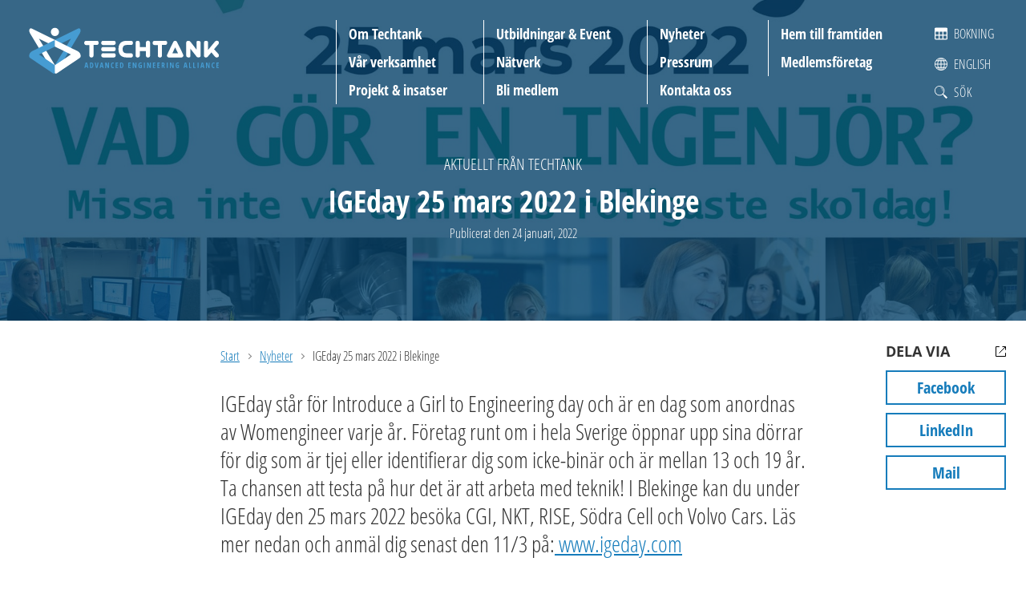

--- FILE ---
content_type: text/html; charset=UTF-8
request_url: https://techtank.se/nyheter/igeday-25-mars-2022-i-blekinge/
body_size: 15017
content:
<!DOCTYPE html>
<html lang="sv-SE" class="no-js">
<head>
<meta charset="utf-8">
<meta name="viewport" content="width=device-width, initial-scale=1">
<meta http-equiv="X-UA-Compatible" content="IE=edge">

<meta name='robots' content='index, follow, max-image-preview:large, max-snippet:-1, max-video-preview:-1' />
<link rel="alternate" hreflang="sv" href="https://techtank.se/nyheter/igeday-25-mars-2022-i-blekinge/" />
<link rel="alternate" hreflang="x-default" href="https://techtank.se/nyheter/igeday-25-mars-2022-i-blekinge/" />

	<!-- This site is optimized with the Yoast SEO plugin v23.3 - https://yoast.com/wordpress/plugins/seo/ -->
	<title>IGEday 25 mars 2022 i Blekinge | Techtank</title>
	<link rel="canonical" href="https://techtank.se/nyheter/igeday-25-mars-2022-i-blekinge/" />
	<meta property="og:locale" content="sv_SE" />
	<meta property="og:type" content="article" />
	<meta property="og:title" content="IGEday 25 mars 2022 i Blekinge | Techtank" />
	<meta property="og:description" content="IGEday står för Introduce a Girl to Engineering day och är en dag som anordnas av Womengineer varje år. Företag&#8230; Läs mer" />
	<meta property="og:url" content="https://techtank.se/nyheter/igeday-25-mars-2022-i-blekinge/" />
	<meta property="og:site_name" content="Techtank" />
	<meta property="article:publisher" content="https://www.facebook.com/techtank.se/" />
	<meta property="article:published_time" content="2022-01-24T21:37:42+00:00" />
	<meta property="article:modified_time" content="2022-01-24T21:46:38+00:00" />
	<meta property="og:image" content="https://storage.googleapis.com/techtank-se/uploads/2022/01/IGEday2022_Blekinge.jpg" />
	<meta property="og:image:width" content="2000" />
	<meta property="og:image:height" content="1200" />
	<meta property="og:image:type" content="image/jpeg" />
	<meta name="author" content="Karin Andersson" />
	<meta name="twitter:card" content="summary_large_image" />
	<meta name="twitter:label1" content="Skriven av" />
	<meta name="twitter:data1" content="Karin Andersson" />
	<meta name="twitter:label2" content="Beräknad lästid" />
	<meta name="twitter:data2" content="3 minuter" />
	<script type="application/ld+json" class="yoast-schema-graph">{"@context":"https://schema.org","@graph":[{"@type":"Article","@id":"https://techtank.se/nyheter/igeday-25-mars-2022-i-blekinge/#article","isPartOf":{"@id":"https://techtank.se/nyheter/igeday-25-mars-2022-i-blekinge/"},"author":{"name":"Karin Andersson","@id":"https://techtank.se/#/schema/person/bf8a2ec524e293f1f7288c10ca9e92c9"},"headline":"IGEday 25 mars 2022 i Blekinge","datePublished":"2022-01-24T21:37:42+00:00","dateModified":"2022-01-24T21:46:38+00:00","mainEntityOfPage":{"@id":"https://techtank.se/nyheter/igeday-25-mars-2022-i-blekinge/"},"wordCount":619,"publisher":{"@id":"https://techtank.se/#organization"},"image":{"@id":"https://techtank.se/nyheter/igeday-25-mars-2022-i-blekinge/#primaryimage"},"thumbnailUrl":"https://storage.googleapis.com/techtank-se/uploads/2022/01/IGEday2022_Blekinge.jpg","keywords":["igeday","kompetensförsörjning"],"articleSection":["Aktuellt från Techtank"],"inLanguage":"sv-SE"},{"@type":"WebPage","@id":"https://techtank.se/nyheter/igeday-25-mars-2022-i-blekinge/","url":"https://techtank.se/nyheter/igeday-25-mars-2022-i-blekinge/","name":"IGEday 25 mars 2022 i Blekinge | Techtank","isPartOf":{"@id":"https://techtank.se/#website"},"primaryImageOfPage":{"@id":"https://techtank.se/nyheter/igeday-25-mars-2022-i-blekinge/#primaryimage"},"image":{"@id":"https://techtank.se/nyheter/igeday-25-mars-2022-i-blekinge/#primaryimage"},"thumbnailUrl":"https://storage.googleapis.com/techtank-se/uploads/2022/01/IGEday2022_Blekinge.jpg","datePublished":"2022-01-24T21:37:42+00:00","dateModified":"2022-01-24T21:46:38+00:00","breadcrumb":{"@id":"https://techtank.se/nyheter/igeday-25-mars-2022-i-blekinge/#breadcrumb"},"inLanguage":"sv-SE","potentialAction":[{"@type":"ReadAction","target":["https://techtank.se/nyheter/igeday-25-mars-2022-i-blekinge/"]}]},{"@type":"ImageObject","inLanguage":"sv-SE","@id":"https://techtank.se/nyheter/igeday-25-mars-2022-i-blekinge/#primaryimage","url":"https://storage.googleapis.com/techtank-se/uploads/2022/01/IGEday2022_Blekinge.jpg","contentUrl":"https://storage.googleapis.com/techtank-se/uploads/2022/01/IGEday2022_Blekinge.jpg","width":2000,"height":1200,"caption":"IGEday 2022"},{"@type":"BreadcrumbList","@id":"https://techtank.se/nyheter/igeday-25-mars-2022-i-blekinge/#breadcrumb","itemListElement":[{"@type":"ListItem","position":1,"name":"Hem","item":"https://techtank.se/"},{"@type":"ListItem","position":2,"name":"IGEday 25 mars 2022 i Blekinge"}]},{"@type":"WebSite","@id":"https://techtank.se/#website","url":"https://techtank.se/","name":"Techtank","description":"","publisher":{"@id":"https://techtank.se/#organization"},"potentialAction":[{"@type":"SearchAction","target":{"@type":"EntryPoint","urlTemplate":"https://techtank.se/?s={search_term_string}"},"query-input":"required name=search_term_string"}],"inLanguage":"sv-SE"},{"@type":"Organization","@id":"https://techtank.se/#organization","name":"TechTank","url":"https://techtank.se/","logo":{"@type":"ImageObject","inLanguage":"sv-SE","@id":"https://techtank.se/#/schema/logo/image/","url":"https://storage.googleapis.com/techtank-se/uploads/2021/08/logo-techtank.png","contentUrl":"https://storage.googleapis.com/techtank-se/uploads/2021/08/logo-techtank.png","width":819,"height":195,"caption":"TechTank"},"image":{"@id":"https://techtank.se/#/schema/logo/image/"},"sameAs":["https://www.facebook.com/techtank.se/","https://www.instagram.com/jobbaiindustrin/","https://www.linkedin.com/company/techtank-advanced-engineering-alliance","https://www.youtube.com/channel/UCdiA6uPT8UnBZv9I266GYVg"]},{"@type":"Person","@id":"https://techtank.se/#/schema/person/bf8a2ec524e293f1f7288c10ca9e92c9","name":"Karin Andersson","image":{"@type":"ImageObject","inLanguage":"sv-SE","@id":"https://techtank.se/#/schema/person/image/","url":"https://secure.gravatar.com/avatar/03560b5c3e4d67331d5aceb4ad6af4e6?s=96&d=mm&r=g","contentUrl":"https://secure.gravatar.com/avatar/03560b5c3e4d67331d5aceb4ad6af4e6?s=96&d=mm&r=g","caption":"Karin Andersson"}}]}</script>
	<!-- / Yoast SEO plugin. -->


<link rel="alternate" type="application/rss+xml" title="Techtank &raquo; Webbflöde" href="https://techtank.se/feed/" />
<link rel="alternate" type="application/rss+xml" title="Techtank &raquo; Kommentarsflöde" href="https://techtank.se/comments/feed/" />
<script>window.mindiusSentryConfig={environment:"production",release:"techtank-se@55c970f",dsn:"https:\/\/ccdee65ed9af45d5de88a971174877f7@techtank.se\/116101",tunnel:"https:\/\/techtank.se\/wp-json\/mindius-error-reporting\/v1\/report\/",autoSessionTracking:false,denyUrls:[/graph\.facebook\.com/i,/connect\.facebook\.net/i,/extensions\//i,/^chrome:\/\//i,/^resource:\/\//i],beforeSend:function(e,h){return window.mindiusSentryBeforeSend(e,h)}}</script><script src="https://techtank.se/wp-content/mu-plugins/mindius-sentry-client/js/error-reporting.build.js?v=1.3.0" async></script>
<link rel="dns-prefetch" href="https://google-analytics.com">

<link rel="shortcut icon" href="https://techtank.se/favicon.ico">
<link rel="icon" type="image/png" sizes="16x16" href="https://techtank.se/favicon-16x16.png">
<link rel="icon" type="image/png" sizes="32x32" href="https://techtank.se/favicon-32x32.png">
<link rel="icon" type="image/png" sizes="192x192" href="https://techtank.se/favicon-192x192.png">
<link rel="icon" type="image/png" sizes="512x512" href="https://techtank.se/favicon-512x512.png">
<link rel="apple-touch-icon-precomposed" href="https://techtank.se/apple-touch-icon-precomposed.png">
<link rel="manifest" href="https://techtank.se/manifest.json">
<meta name="apple-mobile-web-app-title" content="Techtank">
<meta name="application-name" content="Techtank">
<meta name="msapplication-config" content="https://techtank.se/browserconfig.xml">
<meta name="theme-color" content="#054169">

<link rel="profile" href="https://gmpg.org/xfn/11">
<style id='classic-theme-styles-inline-css' type='text/css'>
/*! This file is auto-generated */
.wp-block-button__link{color:#fff;background-color:#32373c;border-radius:9999px;box-shadow:none;text-decoration:none;padding:calc(.667em + 2px) calc(1.333em + 2px);font-size:1.125em}.wp-block-file__button{background:#32373c;color:#fff;text-decoration:none}
</style>
<style id='global-styles-inline-css' type='text/css'>
:root{--wp--preset--aspect-ratio--square: 1;--wp--preset--aspect-ratio--4-3: 4/3;--wp--preset--aspect-ratio--3-4: 3/4;--wp--preset--aspect-ratio--3-2: 3/2;--wp--preset--aspect-ratio--2-3: 2/3;--wp--preset--aspect-ratio--16-9: 16/9;--wp--preset--aspect-ratio--9-16: 9/16;--wp--preset--color--black: #000000;--wp--preset--color--cyan-bluish-gray: #abb8c3;--wp--preset--color--white: #ffffff;--wp--preset--color--pale-pink: #f78da7;--wp--preset--color--vivid-red: #cf2e2e;--wp--preset--color--luminous-vivid-orange: #ff6900;--wp--preset--color--luminous-vivid-amber: #fcb900;--wp--preset--color--light-green-cyan: #7bdcb5;--wp--preset--color--vivid-green-cyan: #00d084;--wp--preset--color--pale-cyan-blue: #8ed1fc;--wp--preset--color--vivid-cyan-blue: #0693e3;--wp--preset--color--vivid-purple: #9b51e0;--wp--preset--gradient--vivid-cyan-blue-to-vivid-purple: linear-gradient(135deg,rgba(6,147,227,1) 0%,rgb(155,81,224) 100%);--wp--preset--gradient--light-green-cyan-to-vivid-green-cyan: linear-gradient(135deg,rgb(122,220,180) 0%,rgb(0,208,130) 100%);--wp--preset--gradient--luminous-vivid-amber-to-luminous-vivid-orange: linear-gradient(135deg,rgba(252,185,0,1) 0%,rgba(255,105,0,1) 100%);--wp--preset--gradient--luminous-vivid-orange-to-vivid-red: linear-gradient(135deg,rgba(255,105,0,1) 0%,rgb(207,46,46) 100%);--wp--preset--gradient--very-light-gray-to-cyan-bluish-gray: linear-gradient(135deg,rgb(238,238,238) 0%,rgb(169,184,195) 100%);--wp--preset--gradient--cool-to-warm-spectrum: linear-gradient(135deg,rgb(74,234,220) 0%,rgb(151,120,209) 20%,rgb(207,42,186) 40%,rgb(238,44,130) 60%,rgb(251,105,98) 80%,rgb(254,248,76) 100%);--wp--preset--gradient--blush-light-purple: linear-gradient(135deg,rgb(255,206,236) 0%,rgb(152,150,240) 100%);--wp--preset--gradient--blush-bordeaux: linear-gradient(135deg,rgb(254,205,165) 0%,rgb(254,45,45) 50%,rgb(107,0,62) 100%);--wp--preset--gradient--luminous-dusk: linear-gradient(135deg,rgb(255,203,112) 0%,rgb(199,81,192) 50%,rgb(65,88,208) 100%);--wp--preset--gradient--pale-ocean: linear-gradient(135deg,rgb(255,245,203) 0%,rgb(182,227,212) 50%,rgb(51,167,181) 100%);--wp--preset--gradient--electric-grass: linear-gradient(135deg,rgb(202,248,128) 0%,rgb(113,206,126) 100%);--wp--preset--gradient--midnight: linear-gradient(135deg,rgb(2,3,129) 0%,rgb(40,116,252) 100%);--wp--preset--font-size--small: 13px;--wp--preset--font-size--medium: 20px;--wp--preset--font-size--large: 36px;--wp--preset--font-size--x-large: 42px;--wp--preset--spacing--20: 0.44rem;--wp--preset--spacing--30: 0.67rem;--wp--preset--spacing--40: 1rem;--wp--preset--spacing--50: 1.5rem;--wp--preset--spacing--60: 2.25rem;--wp--preset--spacing--70: 3.38rem;--wp--preset--spacing--80: 5.06rem;--wp--preset--shadow--natural: 6px 6px 9px rgba(0, 0, 0, 0.2);--wp--preset--shadow--deep: 12px 12px 50px rgba(0, 0, 0, 0.4);--wp--preset--shadow--sharp: 6px 6px 0px rgba(0, 0, 0, 0.2);--wp--preset--shadow--outlined: 6px 6px 0px -3px rgba(255, 255, 255, 1), 6px 6px rgba(0, 0, 0, 1);--wp--preset--shadow--crisp: 6px 6px 0px rgba(0, 0, 0, 1);}:where(.is-layout-flex){gap: 0.5em;}:where(.is-layout-grid){gap: 0.5em;}body .is-layout-flex{display: flex;}.is-layout-flex{flex-wrap: wrap;align-items: center;}.is-layout-flex > :is(*, div){margin: 0;}body .is-layout-grid{display: grid;}.is-layout-grid > :is(*, div){margin: 0;}:where(.wp-block-columns.is-layout-flex){gap: 2em;}:where(.wp-block-columns.is-layout-grid){gap: 2em;}:where(.wp-block-post-template.is-layout-flex){gap: 1.25em;}:where(.wp-block-post-template.is-layout-grid){gap: 1.25em;}.has-black-color{color: var(--wp--preset--color--black) !important;}.has-cyan-bluish-gray-color{color: var(--wp--preset--color--cyan-bluish-gray) !important;}.has-white-color{color: var(--wp--preset--color--white) !important;}.has-pale-pink-color{color: var(--wp--preset--color--pale-pink) !important;}.has-vivid-red-color{color: var(--wp--preset--color--vivid-red) !important;}.has-luminous-vivid-orange-color{color: var(--wp--preset--color--luminous-vivid-orange) !important;}.has-luminous-vivid-amber-color{color: var(--wp--preset--color--luminous-vivid-amber) !important;}.has-light-green-cyan-color{color: var(--wp--preset--color--light-green-cyan) !important;}.has-vivid-green-cyan-color{color: var(--wp--preset--color--vivid-green-cyan) !important;}.has-pale-cyan-blue-color{color: var(--wp--preset--color--pale-cyan-blue) !important;}.has-vivid-cyan-blue-color{color: var(--wp--preset--color--vivid-cyan-blue) !important;}.has-vivid-purple-color{color: var(--wp--preset--color--vivid-purple) !important;}.has-black-background-color{background-color: var(--wp--preset--color--black) !important;}.has-cyan-bluish-gray-background-color{background-color: var(--wp--preset--color--cyan-bluish-gray) !important;}.has-white-background-color{background-color: var(--wp--preset--color--white) !important;}.has-pale-pink-background-color{background-color: var(--wp--preset--color--pale-pink) !important;}.has-vivid-red-background-color{background-color: var(--wp--preset--color--vivid-red) !important;}.has-luminous-vivid-orange-background-color{background-color: var(--wp--preset--color--luminous-vivid-orange) !important;}.has-luminous-vivid-amber-background-color{background-color: var(--wp--preset--color--luminous-vivid-amber) !important;}.has-light-green-cyan-background-color{background-color: var(--wp--preset--color--light-green-cyan) !important;}.has-vivid-green-cyan-background-color{background-color: var(--wp--preset--color--vivid-green-cyan) !important;}.has-pale-cyan-blue-background-color{background-color: var(--wp--preset--color--pale-cyan-blue) !important;}.has-vivid-cyan-blue-background-color{background-color: var(--wp--preset--color--vivid-cyan-blue) !important;}.has-vivid-purple-background-color{background-color: var(--wp--preset--color--vivid-purple) !important;}.has-black-border-color{border-color: var(--wp--preset--color--black) !important;}.has-cyan-bluish-gray-border-color{border-color: var(--wp--preset--color--cyan-bluish-gray) !important;}.has-white-border-color{border-color: var(--wp--preset--color--white) !important;}.has-pale-pink-border-color{border-color: var(--wp--preset--color--pale-pink) !important;}.has-vivid-red-border-color{border-color: var(--wp--preset--color--vivid-red) !important;}.has-luminous-vivid-orange-border-color{border-color: var(--wp--preset--color--luminous-vivid-orange) !important;}.has-luminous-vivid-amber-border-color{border-color: var(--wp--preset--color--luminous-vivid-amber) !important;}.has-light-green-cyan-border-color{border-color: var(--wp--preset--color--light-green-cyan) !important;}.has-vivid-green-cyan-border-color{border-color: var(--wp--preset--color--vivid-green-cyan) !important;}.has-pale-cyan-blue-border-color{border-color: var(--wp--preset--color--pale-cyan-blue) !important;}.has-vivid-cyan-blue-border-color{border-color: var(--wp--preset--color--vivid-cyan-blue) !important;}.has-vivid-purple-border-color{border-color: var(--wp--preset--color--vivid-purple) !important;}.has-vivid-cyan-blue-to-vivid-purple-gradient-background{background: var(--wp--preset--gradient--vivid-cyan-blue-to-vivid-purple) !important;}.has-light-green-cyan-to-vivid-green-cyan-gradient-background{background: var(--wp--preset--gradient--light-green-cyan-to-vivid-green-cyan) !important;}.has-luminous-vivid-amber-to-luminous-vivid-orange-gradient-background{background: var(--wp--preset--gradient--luminous-vivid-amber-to-luminous-vivid-orange) !important;}.has-luminous-vivid-orange-to-vivid-red-gradient-background{background: var(--wp--preset--gradient--luminous-vivid-orange-to-vivid-red) !important;}.has-very-light-gray-to-cyan-bluish-gray-gradient-background{background: var(--wp--preset--gradient--very-light-gray-to-cyan-bluish-gray) !important;}.has-cool-to-warm-spectrum-gradient-background{background: var(--wp--preset--gradient--cool-to-warm-spectrum) !important;}.has-blush-light-purple-gradient-background{background: var(--wp--preset--gradient--blush-light-purple) !important;}.has-blush-bordeaux-gradient-background{background: var(--wp--preset--gradient--blush-bordeaux) !important;}.has-luminous-dusk-gradient-background{background: var(--wp--preset--gradient--luminous-dusk) !important;}.has-pale-ocean-gradient-background{background: var(--wp--preset--gradient--pale-ocean) !important;}.has-electric-grass-gradient-background{background: var(--wp--preset--gradient--electric-grass) !important;}.has-midnight-gradient-background{background: var(--wp--preset--gradient--midnight) !important;}.has-small-font-size{font-size: var(--wp--preset--font-size--small) !important;}.has-medium-font-size{font-size: var(--wp--preset--font-size--medium) !important;}.has-large-font-size{font-size: var(--wp--preset--font-size--large) !important;}.has-x-large-font-size{font-size: var(--wp--preset--font-size--x-large) !important;}
:where(.wp-block-post-template.is-layout-flex){gap: 1.25em;}:where(.wp-block-post-template.is-layout-grid){gap: 1.25em;}
:where(.wp-block-columns.is-layout-flex){gap: 2em;}:where(.wp-block-columns.is-layout-grid){gap: 2em;}
:root :where(.wp-block-pullquote){font-size: 1.5em;line-height: 1.6;}
</style>
<link rel='stylesheet' id='wpml-blocks-css' href='https://techtank.se/wp-content/plugins/sitepress-multilingual-cms/dist/css/blocks/styles.css?ver=4.6.12' type='text/css' media='all' />
<link rel='stylesheet' id='techtank-style-css' href='https://techtank.se/wp-content/themes/techtank/assets/css/theme.min-2024-01-26.css' type='text/css' media='all' />
<script type="text/javascript" src="https://techtank.se/wp-content/themes/techtank/assets/js/dist/modernizr-custom.min.js" id="modernizr-js"></script>
<!--[if lt IE 9]>
<script type="text/javascript" src="https://techtank.se/wp-content/themes/techtank/assets/js/dist/ie-compat.js" id="techtank-compat-js"></script>
<![endif]-->
<script>if(!Function.prototype.bind){document.write('<'+'script src="https://techtank.se/wp-content/themes/techtank/assets/js/lib/es5-shim.min.js"><'+'/script>')}</script>
<link rel="https://api.w.org/" href="https://techtank.se/wp-json/" /><link rel="alternate" title="JSON" type="application/json" href="https://techtank.se/wp-json/wp/v2/posts/211009" /><link rel="EditURI" type="application/rsd+xml" title="RSD" href="https://techtank.se/wp/xmlrpc.php?rsd" />

		<script>var lucidEmailEncoder=function(e){"use strict";function n(e){return String.fromCharCode(("Z">=e?90:122)>=(e=e.charCodeAt(0)+13)?e:e-26)}function r(e,r){var a,d,t;a=e.innerHTML.replace(/£/g,"@"),d=a.match(c.encoded),d=null!==d?d[0]:"",t=d.substring(7,d.length-1).replace(/[A-Za-z]/g,n),r.className=o,r.innerHTML=t}function a(){for(var e,n=d.body.getElementsByTagName("script"),a=n.length-1;a>=0;a--)e=n[a].parentNode,n[a].parentNode.className===t&&r(n[a],e)}var d=e.document,c={encoded:/(var e=)[^;]+/,href:/href=(?:"|')([^"']+)(?:"|')/,text:/(?:\>)([^<]+)<\/a>/},t="lucid-email-encoded",o="lucid-email-decoded";return{decodeAll:a,decodeEmail:r}}(window);</script>
	
<script>var _paq=window._paq=window._paq||[];_paq.push(['trackPageView'],['enableLinkTracking'],['setTrackerUrl','https://techtank.matomo.cloud/matomo.php'],['setSiteId','1']);</script><script async src="https://cdn.matomo.cloud/techtank.matomo.cloud/matomo.js"></script>

</head>
<body class="single single-format-standard page-color-blue page-hero--on singular singular-news" id="top">
	<div class="visuallyhidden" role="presentation" aria-hidden="true"><svg xmlns="http://www.w3.org/2000/svg"><symbol viewBox="0 0 13 12" id="icon-calendar" xmlns="http://www.w3.org/2000/svg"><path d="M12 0c.6 0 1 .4 1 1v10c0 .6-.4 1-1 1H1a1 1 0 01-1-1V1c0-.6.4-1 1-1h11zM4 8H1v3h3V8zm8 0H9v3h3V8zM8 8H5v3h3V8zM4 4H1v3h3V4zm4 0H5v3h3V4zm4 0H9v3h3V4z"/></symbol><symbol viewBox="0 0 11.3 7.1" id="icon-chevron-down" xmlns="http://www.w3.org/2000/svg"><path d="M0 1.4l5.7 5.7 5.6-5.7L9.9 0 5.7 4.2 1.4 0z"/></symbol><symbol viewBox="0 0 7.1 11.3" id="icon-chevron-left" xmlns="http://www.w3.org/2000/svg"><path d="M5.7 0L0 5.7l5.7 5.6 1.4-1.4-4.3-4.2 4.3-4.3z"/></symbol><symbol viewBox="0 0 7.1 11.3" id="icon-chevron-right" xmlns="http://www.w3.org/2000/svg"><path d="M1.4 11.3l5.7-5.6L1.4 0 0 1.4l4.2 4.3L0 9.9z"/></symbol><symbol viewBox="0 0 19 19" id="icon-globe" xmlns="http://www.w3.org/2000/svg"><path d="M9.5 19a9.5 9.5 0 110-19 9.5 9.5 0 010 19zm-3.192-4c.71 1.326 1.587 2.3 2.309 2.955.127.013.254.023.383.03V15H6.308zM5.17 15H3.02a8.506 8.506 0 004.112 2.665A9.496 9.496 0 015.171 15zm-.432-1c-.412-1.106-.694-2.429-.734-4h-2.99a8.451 8.451 0 001.273 4h2.45zm1.098 0H9v-4H5.006c.047 1.547.37 2.875.83 4zM4.012 9c.063-1.565.367-2.89.796-4h-2.52a8.451 8.451 0 00-1.274 4h2.998zm1.002 0H9V5H5.911a11.611 11.611 0 00-.897 4zm.24-5a10.06 10.06 0 011.994-2.699A8.503 8.503 0 003.02 4h2.235zm1.14 0H9V1.014a8.562 8.562 0 00-.312.024A11.799 11.799 0 006.393 4zm6.213 0a11.779 11.779 0 00-2.295-2.962A8.562 8.562 0 0010 1.014V4h2.607zm1.139 0h2.235a8.503 8.503 0 00-4.23-2.699A10.06 10.06 0 0113.747 4zm.446 1c.429 1.11.733 2.435.796 4h2.998a8.451 8.451 0 00-1.274-4h-2.52zm-1.103 0H10v4h3.986a11.611 11.611 0 00-.897-4zm1.906 5c-.04 1.571-.322 2.894-.734 4h2.451a8.451 8.451 0 001.274-4h-2.991zm-1 0H10v4h3.163c.461-1.125.784-2.453.831-4zm-2.126 7.665A8.506 8.506 0 0015.981 15h-2.152a9.496 9.496 0 01-1.96 2.665zm-1.486.29A11.048 11.048 0 0012.693 15H10v2.986c.129-.008.256-.018.383-.031z"/></symbol><symbol viewBox="0 0 37.8 37.8" id="icon-search" xmlns="http://www.w3.org/2000/svg"><g fill-rule="evenodd" clip-rule="evenodd"><path d="M24.8 24.8c-5.7 5.7-14.8 5.7-20.5 0S-1.4 10 4.3 4.3s14.8-5.7 20.5 0 5.6 14.8 0 20.5zm-1.5-1.5c4.9-4.9 4.9-12.8 0-17.7S10.5.7 5.6 5.6s-4.9 12.8 0 17.7 12.9 4.9 17.7 0z"/><path d="M23.9 16.8c.1-.2.1-.3.1-.5 1.3-4.9-1.5-9.9-6.2-11.5l-.3 1.3c4.3 1.4 6.6 6.1 5.2 10.4l1.2.3zm-.9 8.3l2.1-2.1 4.2 4.2-2.1 2.1-4.2-4.2zm3.5 5l3.5-3.5 7.8 7.8-3.5 3.5-7.8-7.8z"/></g></symbol><symbol viewBox="0 0 13 13" id="icon-social-media-icon" xmlns="http://www.w3.org/2000/svg"><path d="M8.5.5h4v4m0 3.7v4.3H.5V.5h4.3m7.7 0l-8 8" stroke="#000"/></symbol></svg></div>

	<div class="page-wrap">

		<a href="#main" class="visuallyhidden focusable skiplink">Hoppa till huvudinnehållet</a>

		<div class="page-hero page-hero--dynamic-background page-hero--no-sub-nav" ><header id="site-header" class="site-header"><div class="site-header-inner"><div class="site-logo">
						<a href="https://techtank.se/" class="site-logo-inner" aria-label="Techtank: Till startsidan">
													<img src="https://techtank.se/wp-content/themes/techtank/assets/img/logo-techtank-landscape-orientation-neg.svg" alt="Techtank">
												</a></div><div class="header-nav clearfix">
						<button id="main-nav-toggle" class="js-toggle" data-toggle="nav-open" data-toggle-on="#site-header" aria-controls="main-nav-list">
							<span>Meny</span>
							<span class="menu-toggle-lines"></span>
						</button><div class="main-nav-bg"></div><nav class="nav-bar main-nav" id="main-nav"><h4 class="visuallyhidden">Meny</h4><div id="main-nav-list" class="main-nav-list"><ul><li class="parent-item"><a href="https://techtank.se/om-techtank/">Om Techtank</a><ul class="sub-menu"><li><a href="https://techtank.se/om-techtank/">Om Techtank</a></li><li><a href="https://techtank.se/om-techtank/agare-och-styrelse/">Ägare och styrelse</a></li><li><a href="https://techtank.se/om-techtank/medlemsforetag/">Medlemsföretag</a></li><li><a href="https://techtank.se/om-techtank/samarbetspartners/">Samarbetspartners</a></li><li><a href="https://techtank.se/om-techtank/projektfinansiarer/">Projektfinansiärer</a></li><li><a href="https://techtank.se/om-techtank/en-del-av-iuc-sverige/">En del av IUC Sverige</a></li><li><a href="https://techtank.se/om-techtank/clusters-of-sweden/">Clusters of Sweden</a></li><li><a href="https://techtank.se/techtanks-historia/">Techtanks historia</a></li></ul></li><li class="parent-item"><a href="https://techtank.se/var-verksamhet/">Vår verksamhet</a><ul class="sub-menu"><li><a href="https://techtank.se/var-verksamhet/">Vår verksamhet</a></li><li><a href="https://techtank.se/var-verksamhet/kompetensutveckling-och-forsorjning/">Kompetensutveckling och -försörjning</a></li><li><a href="https://techtank.se/var-verksamhet/teknikutveckling-och-innovation/">Teknikutveckling och innovation</a></li><li><a href="https://techtank.se/var-verksamhet/affarsutveckling-och-tillvaxt/">Affärsutveckling och tillväxt</a></li><li><a href="https://techtank.se/var-verksamhet/stod-i-finansieringsfragor/">Stöd i finansieringsfrågor</a></li></ul></li><li class="parent-item"><a href="https://techtank.se/projekt-insatser/">Projekt &#038; insatser</a><ul class="sub-menu"><li><a href="https://techtank.se/projekt-insatser/">Projekt &#038; insatser</a></li><li><a href="https://techtank.se/projekt-insatser/digit-hub-sweden/">DigIT Hub Sweden</a></li><li><a href="https://techtank.se/projekt-insatser/kickstart-2/">Kickstart 2</a></li><li><a href="https://techtank.se/projekt-insatser/live-in-blekinge/">Live in Blekinge</a></li><li><a href="https://techtank.se/projekt-insatser/omstallningscoachning/">Omställningscoachning</a></li><li><a href="https://techtank.se/projekt-insatser/produktionslyftet/">Produktionslyftet</a></li><li><a href="https://techtank.se/projekt-insatser/teknikworkshoppar/">Produktion2030 – Teknikworkshoppar</a></li><li><a href="https://techtank.se/projekt-insatser/spik/">SPIK</a></li><li class="parent-item"><a href="https://techtank.se/projekt-insatser/avslutade-projekt/">Avslutade projekt</a><ul class="sub-menu"><li><a href="https://techtank.se/projekt-insatser/avslutade-projekt/center-of-excellence-forstudie/">Center of Excellence Stamping förstudie</a></li><li><a href="https://techtank.se/projekt-insatser/avslutade-projekt/clusters-of-sweden/">Clusters of Sweden</a></li><li><a href="https://techtank.se/projekt-insatser/avslutade-projekt/codev/">CoDev</a></li><li><a href="https://techtank.se/projekt-insatser/avslutade-projekt/coskill/">CoSkill</a></li><li><a href="https://techtank.se/projekt-insatser/avslutade-projekt/digit-hub-ai/">DigIT Hub AI</a></li><li><a href="https://techtank.se/projekt-insatser/avslutade-projekt/framtidskompetens-i-blekinge/">Framtidskompetens i Blekinge</a></li><li><a href="https://techtank.se/projekt-insatser/avslutade-projekt/innovationsinitiativet/">Innovationsinitiativet</a></li><li><a href="https://techtank.se/projekt-insatser/avslutade-projekt/kickstart-s3/">Kickstart S3</a></li><li><a href="https://techtank.se/projekt-insatser/avslutade-projekt/omstallningslyftet/">Omställningslyftet</a></li><li><a href="https://techtank.se/projekt-insatser/avslutade-projekt/light2sustainable/">Light2Sustainable</a></li><li><a href="https://techtank.se/projekt-insatser/avslutade-projekt/live-in-blekinge-fas-1/">Live in Blekinge – fas 1</a></li><li><a href="https://techtank.se/projekt-insatser/avslutade-projekt/robotlyftet/">Robotlyftet</a></li><li><a href="https://techtank.se/projekt-insatser/avslutade-projekt/smart-industri-i-blekinge/">Smart Industri i Blekinge 2.0</a></li><li><a href="https://techtank.se/projekt-insatser/avslutade-projekt/stodstruktur-for-validering-i-blekinge/">Stödstruktur för validering i Blekinge</a></li><li><a href="https://techtank.se/projekt-insatser/avslutade-projekt/techtank-bas/">Techtank Bas</a></li><li><a href="https://techtank.se/projekt-insatser/avslutade-projekt/techtank-s3-affarsutveckling-for-marknadsbreddning/">Techtank S3 – affärsutveckling för marknadsbreddning</a></li></ul></li></ul></li></ul><ul><li><a href="https://techtank.se/event/">Utbildningar &#038; Event</a></li><li><a href="https://techtank.se/natverk/">Nätverk</a></li><li class="parent-item"><a href="https://techtank.se/bli-medlem/">Bli medlem</a><ul class="sub-menu"><li><a href="https://techtank.se/bli-medlem/">Bli medlem</a></li><li><a href="https://techtank.se/bli-medlem/serviceavgift-och-ansokan/">Serviceavgift och ansökan</a></li></ul></li></ul><ul><li><a href="https://techtank.se/nyheter/">Nyheter</a></li><li><a href="https://techtank.se/pressrum/">Pressrum</a></li><li class="parent-item"><a href="https://techtank.se/kontakta-oss/">Kontakta oss</a><ul class="sub-menu"><li><a href="https://techtank.se/kontakta-oss/">Kontakta oss</a></li><li><a href="https://techtank.se/kontakta-oss/jobba-hos-oss/">Jobba hos oss</a></li></ul></li></ul><ul><li class="parent-item"><a href="https://techtank.se/hemtillframtiden/">Hem till framtiden</a><ul class="sub-menu"><li><a href="https://techtank.se/hemtillframtiden/magasin/">Magasin Tusen möjligheter</a></li><li><a href="https://techtank.se/hemtillframtiden/film/">Film Tusen möjligheter</a></li></ul></li><li><a href="https://techtank.se/om-techtank/medlemsforetag/">Medlemsföretag</a></li></ul><div class="intranet-link-wrap"><a class="intranet-link" href="https://techtank.se/event/" target="_blank" rel="noopener noreferrer"><span class="icon icon-calendar" role="presentation" aria-hidden="true"><svg xmlns="http://www.w3.org/2000/svg"><use xlink:href="#icon-calendar"></use></svg></span><span class="text">Bokning</span></a></div></div></nav><div class="header-controls"><div class="intranet-link-wrap"><a class="intranet-link" href="https://techtank.se/event/" target="_blank" rel="noopener noreferrer"><span class="icon icon-calendar" role="presentation" aria-hidden="true"><svg xmlns="http://www.w3.org/2000/svg"><use xlink:href="#icon-calendar"></use></svg></span><span class="text">Bokning</span></a></div><div>
											<a class="lang-link" href="https://techtank.se/en/">
												<span class="icon icon-globe" role="presentation" aria-hidden="true"><svg xmlns="http://www.w3.org/2000/svg"><use xlink:href="#icon-globe"></use></svg></span><span class="text">English</span>
											</a></div><div id="search-trigger-root" class="search-trigger-root"></div></div></div></div></header><div class="slider slider--blue"><div class="slide slide--blue slide--text-light slide-bg"><div class="slide-content"><div class="slide-image"><noscript><div class="full-background" style="background-image:url(https://storage.googleapis.com/techtank-se/uploads/2022/01/IGEday2022_Blekinge-1920x600.jpg);"></div></noscript><div class="full-background js-lazy-background" data-default="https://storage.googleapis.com/techtank-se/uploads/2022/01/IGEday2022_Blekinge-1920x600.jpg" data-sizes="small medium" data-small="https://storage.googleapis.com/techtank-se/uploads/2022/01/IGEday2022_Blekinge-550x550.jpg" data-small-size="600" data-medium="https://storage.googleapis.com/techtank-se/uploads/2022/01/IGEday2022_Blekinge-1000x550.jpg" data-medium-size="1200"></div></div><div class="slide-text"><div class="edge-wrap tight-text"><div class="news-information-header"><h2 class="news-header-category"><a href="https://techtank.se/kategori/aktuellt-fran-techtank/">Aktuellt från Techtank</a></h2><h1>IGEday 25 mars 2022 i Blekinge</h1><div class="news-staff-info"><p class="news-post-info">
					Publicerat den 24 januari, 2022				</p></div></div></div></div></div></div></div></div><div id="search-root"></div><div class="page-main"><div id="main" class="main" role="main"><div class="fixed-header fixed-news js-post-fixed-header"><div class="fixed-column fixed-column-block"><p class="post-block-tags"><a href="https://techtank.se/kategori/aktuellt-fran-techtank/">Aktuellt från Techtank</a></p></div><div class="fixed-column fixed-column-block fixed-column-title">
				IGEday 25 mars 2022 i Blekinge			</div><div class="fixed-column fixed-column-block"><p class="news-post-info">Publicerat den 24 januari, 2022</p></div></div><div class="wrap-thin single-news-wrap"><ul class="breadcrumb"><li class="crumb"><a href="https://techtank.se/">Start</a></li><li class="crumb"><a href="https://techtank.se/nyheter/">Nyheter</a></li><li class="crumb crumb-current">
			<span>IGEday 25 mars 2022 i Blekinge</span></li></ul><div class="single-news-content"><article id="article" class="entry post format-standard hentry has-thumbnail news-main"><div class="news-main-inner running-text alt-text"><p class="lead-text">IGEday står för Introduce a Girl to Engineering day och är en dag som anordnas av Womengineer varje år. Företag runt om i hela Sverige öppnar upp sina dörrar för dig som är tjej eller identifierar dig som icke-binär och är mellan 13 och 19 år. Ta chansen att testa på hur det är att arbeta med teknik! I Blekinge kan du under IGEday den 25 mars 2022 besöka CGI, NKT, RISE, Södra Cell och Volvo Cars. Läs mer nedan och anmäl dig senast den 11/3 på:<a href="https://igeday.com/" target="_blank" rel="noopener"> www.igeday.com</a></p><p><a href="https://storage.googleapis.com/techtank-se/uploads/2022/01/IGEday2022_-Blekinge_poster_final.pdf" target="_blank" rel="noopener"><img fetchpriority="high" decoding="async" class="alignnone wp-image-211013 size-medium" src="https://storage.googleapis.com/techtank-se/uploads/2022/01/IGEday2022_-Blekinge_poster-211x300.jpg" alt="Poster IGEday" width="211" height="300" srcset="https://storage.googleapis.com/techtank-se/uploads/2022/01/IGEday2022_-Blekinge_poster-211x300.jpg 211w, https://storage.googleapis.com/techtank-se/uploads/2022/01/IGEday2022_-Blekinge_poster-722x1024.jpg 722w, https://storage.googleapis.com/techtank-se/uploads/2022/01/IGEday2022_-Blekinge_poster-768x1090.jpg 768w, https://storage.googleapis.com/techtank-se/uploads/2022/01/IGEday2022_-Blekinge_poster-1082x1536.jpg 1082w, https://storage.googleapis.com/techtank-se/uploads/2022/01/IGEday2022_-Blekinge_poster-1443x2048.jpg 1443w, https://storage.googleapis.com/techtank-se/uploads/2022/01/IGEday2022_-Blekinge_poster-scaled.jpg 1804w" sizes="(max-width: 211px) 100vw, 211px" /></a></p><p><strong>CGI, KARLSKRONA<br />
</strong>Vad har företag inom finans, vård och kommunikation gemensamt? Jo, emellanåt behöver de alla hjälp utifrån för att nå sina resultat. Där kommer vi in i bilden! CGI är ett av världens största konsultföretag inom IT och affärsverksamhet. Men vad innebär det egentligen att arbeta som konsult? Ta reda på det tillsammans med oss – välkommen till vårt IGEday 2022!<br />
<em>Besöket genomförs på CGI i Karlskrona kl. 9-14.</em></p><p><strong>NKT, KARLSKRONA</strong><br />
På NKT i Karlskrona tillverkar och installerar vi högspänningskablar för att överföra kraft från t ex vindkraftparker in till land och våra hushåll eller mellan två länder.<br />
Välkommen att hänga med på en rundvandring i vår verksamhet och se vårt materiallaboratorium. Hos oss får du följa en energikabels spännande resa från<span style="font-size: 1em;"> A till Ö genom VR-glasögon. Det gäller att du sitter ner för känslan är nästan som att åka berg-och-dalbana! Självklart får du även möta några av våra kvinnliga inge</span><span style="font-size: 1em;">njörer!<br />
</span><em>Besöket genomförs på NKT i Karlskrona kl. 9-14.</em></p><p><strong>RISE, OLOFSTRÖM</strong><br />
Välkommen till RISE – Research Institutes of Sweden – i Olofström! Vi fokuserar på forskning och utveckling för svensk industri inom t ex bil, flyg och rymd. Under eventet som sker online kommer vi ge dig en bild av vad man kan jobba med som ingenjör och forskare på RISE. Som deltagare kommer du ges en inblick i vår<span style="font-size: 1em;"> verksamhet genom digital rundvandring och du får tillfälle att ställa frågor till några av våra ingenjörer och forskare!<br />
</span><em>Besöket genomförs digitalt kl. 9-11.</em></p><p><strong>SÖDRA CELL, MÖRRUM</strong><br />
Framtiden är gjord av träd. Den förnybara råvaran trä från våra medlemmars skogar blir trävaror, byggsystem, pappers- och textilmassa, drivmedel, energi och mycket mer. Välkommen till Södra! Är du nyfiken på kemi, miljö och energi och tycker du att hållbarhet är spännande och viktigt? Då kommer du att få en rolig upplevelse hos oss på Södra. Vi är ett gäng kvinnliga ingenjörer och tekniker som ser fram emot ett givande möte med dig. Du får en inblick i vad vi tycker är kul med våra olika jobb och vi visar dig hur vi tar hand om trädet, från plantan i skogen till färdig produkt.<br />
<em>Besöket genomförs digitalt kl. 9-11.</em></p><p><strong>VOLVO CARS, OLOFSTRÖM</strong><br />
Det mesta du ser på en Volvobil kommer från Olofström! Välkommen till oss på Volvo Cars för en inspirerande, spännande och rolig upplevelsedag där du bland annat får testa hur det är att koda och programmera, köpa bil virtuellt samt lära sig mer om hur en ny Volvobil utvecklas och tillverkas.<br />
<em>Besöket genomförs på Volvo Cars i Olofström kl. 9-14.</em></p><p><a class="btn-color btn-blue-outline" href="https://storage.googleapis.com/techtank-se/uploads/2022/01/IGEday2022_-Blekinge_poster_final.pdf" target="_blank" rel="noopener">Ladda ner poster om IGEday 2022 i Blekinge (pdf)</a></p><div class="news-categories"><div class="news-item">
										<a href="https://techtank.se/kategori/aktuellt-fran-techtank/">Aktuellt från Techtank</a></div><div class="news-item news-tag">
										<a href="https://techtank.se/etikett/igeday/">#igeday</a></div><div class="news-item news-tag">
										<a href="https://techtank.se/etikett/kompetensforsorjning/">#kompetensförsörjning</a></div></div></div></article></div></div><div class="event-contacts wrap-thin staff-wrap-thin"><div class="staff-list-text running-text alt-text"><h3>Vill du veta mer?</h3></div><div class="staff-list js-inline-lightbox-container staff-list--count-1"><div class="staff-list-item"><div class="staff-card clearfix h-card js-lightbox-triggers-wrap"><div class="staff-image">
			<img class="u-photo js-lightbox-extra-trigger" src="https://storage.googleapis.com/techtank-se/uploads/2025/10/KarinAndersson-web2.jpg" alt=""></div><div class="staff-text"><div class="staff-titles"><h4 class="staff-name p-name">
				<button type="button" class="btn-plain js-lightbox-trigger" data-mfp-src="#staff-content-178" aria-label="Läs mer om Karin Andersson">Karin Andersson</button></h4><p class="staff-title p-job-title">Kommunikationsansvarig & Projektledare</p></div><div class="staff-contacts"><p class="staff-phone p-tel">076-861 27 44</p><p class="staff-email"><span class="lucid-email-encoded"><script>(function(){var e='<n uers="znvygb:xneva.naqreffba£grpugnax.fr" pynff="h-rznvy">xneva.naqreffba<joe>£grpugnax.fr</n>';}());</script></span></p></div></div></div><div class="popout-container edge-wrap-thin mfp-hide" id="staff-content-178"><div class="popout-inner"><div class="popout-main-image staff-popout-images image-count--1"><figure class="profile-image profile-image--1">
					<img src="https://storage.googleapis.com/techtank-se/uploads/2025/10/KarinAndersson-web2.jpg" alt=""></figure></div><div class="popout-content-section"><h2 class="staff-popout-name">Karin Andersson</h2><h3 class="staff-popout-title">Kommunikationsansvarig & Projektledare</h3><div class="staff-popout-main-content tight-text alt-text"></div></div><div class="popout-content-section popout-contact"><h3 class="popout-contact-title">Kontaktuppgifter</h3><ul><li>076-861 27 44</li><li><span class="lucid-email-encoded"><script>(function(){var e='<n uers="znvygb:xneva.naqreffba£grpugnax.fr" pynff="h-rznvy">xneva.naqreffba<joe>£grpugnax.fr</n>';}());</script></span></li></ul></div></div></div></div></div></div><div class="post-share-menu js-social-media-share"><p class="sm-title">
		Dela via	</p><div class="sm-icon">
		<span class="icon icon-social-media-icon" role="presentation" aria-hidden="true"><svg xmlns="http://www.w3.org/2000/svg"><use xlink:href="#icon-social-media-icon"></use></svg></span></div><ul id="sm-list"><li class="sm-list-item">
			<a class="btn-blue-outline" href="https://www.facebook.com/sharer/sharer.php?u=https://techtank.se/nyheter/igeday-25-mars-2022-i-blekinge/" target="_blank">Facebook</a></li><li class="sm-list-item">
			<a class="btn-blue-outline" href="https://www.linkedin.com/shareArticle?mini=true&#038;url=https://techtank.se/nyheter/igeday-25-mars-2022-i-blekinge/&#038;title=IGEday%2025%20mars%202022%20i%20Blekinge&#038;summary=IGEday%20st%C3%A5r%20f%C3%B6r%20Introduce%20a%20Girl%20to%20Engineering%20day%20och%20%C3%A4r%20en%20dag%20som%20anordnas%20av%20Womengineer%20varje%20%C3%A5r.%20F%C3%B6retag%E2%80%A6&#038;source=Techtank" target="_blank">LinkedIn</a></li><li class="sm-list-item">
			<a class="btn-blue-outline" href="mailto:?subject=IGEday%2025%20mars%202022%20i%20Blekinge%20-%20Techtank&#038;body=IGEday%2025%20mars%202022%20i%20Blekinge%0D%0A%0D%0AIGEday%20st%C3%A5r%20f%C3%B6r%20Introduce%20a%20Girl%20to%20Engineering%20day%20och%20%C3%A4r%20en%20dag%20som%20anordnas%20av%20Womengineer%20varje%20%C3%A5r.%20F%C3%B6retag%E2%80%A6%0D%0A%0D%0Ahttps%3A%2F%2Ftechtank.se%2Fnyheter%2Figeday-25-mars-2022-i-blekinge%2F">Mail</a></li></ul></div><div class="similar-events section-gray"><div class="selected-events--count-4"><div class="similar-events-text wrap-wide"><h5 class="h-upper">Relaterade nyheter</h5></div><div class="post-list-wrapper wrap-wide"><div class="post-list post-list--count-4"><div class="post-block"><div class="post-block-inner post-block-inner--has-image" data-id="217292"><div class="post-block-content"><div class="post-block-image">
				<a href="https://techtank.se/nyheter/kickstart-hallbarhet-for-industriforetag-varen-2026/" class="overlay-link" tabindex="-1" aria-hidden="true">Kickstart hållbarhet för industriföretag våren 2026</a>
				<img width="450" height="270" src="https://storage.googleapis.com/techtank-se/uploads/2026/01/Header_Kickstart-hb-2026-450x270.jpg" class="attachment-techtank-landscape-small size-techtank-landscape-small wp-post-image" alt="" decoding="async" srcset="https://storage.googleapis.com/techtank-se/uploads/2026/01/Header_Kickstart-hb-2026-450x270.jpg 450w, https://storage.googleapis.com/techtank-se/uploads/2026/01/Header_Kickstart-hb-2026-300x180.jpg 300w, https://storage.googleapis.com/techtank-se/uploads/2026/01/Header_Kickstart-hb-2026-1024x614.jpg 1024w, https://storage.googleapis.com/techtank-se/uploads/2026/01/Header_Kickstart-hb-2026-768x461.jpg 768w, https://storage.googleapis.com/techtank-se/uploads/2026/01/Header_Kickstart-hb-2026-1536x922.jpg 1536w, https://storage.googleapis.com/techtank-se/uploads/2026/01/Header_Kickstart-hb-2026.jpg 2000w" sizes="(max-width: 450px) 100vw, 450px" /></div><p class="post-block-tags"><a href="https://techtank.se/kategori/aktuellt-fran-techtank/">Aktuellt från Techtank</a></p><div class="post-block-text">
			<a href="https://techtank.se/nyheter/kickstart-hallbarhet-for-industriforetag-varen-2026/" class="overlay-link" tabindex="-1" aria-hidden="true">Kickstart hållbarhet för industriföretag våren 2026</a><h3 class="post-block-title"><a href="https://techtank.se/nyheter/kickstart-hallbarhet-for-industriforetag-varen-2026/">Kickstart hållbarhet för industriföretag våren 2026</a></h3><p>Vill du kickstarta hållbarhetsarbetet i ditt industriföretag – eller ta nästa steg mot framtidssäkring? Då är Kickstart hållbarhet något för…</p><p class="post-block-published">20 januari, 2026 — Lästid 2 min</p></div></div></div></div><div class="post-block"><div class="post-block-inner post-block-inner--has-image" data-id="217379"><div class="post-block-content"><div class="post-block-image">
				<a href="https://techtank.se/nyheter/blekinge-se-ar-live/" class="overlay-link" tabindex="-1" aria-hidden="true">Blekinge.se är live!</a>
				<img width="450" height="270" src="https://storage.googleapis.com/techtank-se/uploads/2026/01/Dator-Blekinge.se_-450x270.jpg" class="attachment-techtank-landscape-small size-techtank-landscape-small wp-post-image" alt="" decoding="async" /></div><p class="post-block-tags"><a href="https://techtank.se/kategori/aktuellt-fran-techtank/">Aktuellt från Techtank</a></p><div class="post-block-text">
			<a href="https://techtank.se/nyheter/blekinge-se-ar-live/" class="overlay-link" tabindex="-1" aria-hidden="true">Blekinge.se är live!</a><h3 class="post-block-title"><a href="https://techtank.se/nyheter/blekinge-se-ar-live/">Blekinge.se är live!</a></h3><p>Nu lanseras blekinge.se – en gemensam ingång till arbete, liv och möjligheter i Blekinge. Här hittar du allt om jobb…</p><p class="post-block-published">28 januari, 2026 — Lästid 2 min</p></div></div></div></div><div class="post-block"><div class="post-block-inner post-block-inner--has-image" data-id="217313"><div class="post-block-content"><div class="post-block-image">
				<a href="https://techtank.se/nyheter/bth-studenter-inspirerades-pa-teknikdag/" class="overlay-link" tabindex="-1" aria-hidden="true">BTH-studenter inspirerades på Teknikdag</a>
				<img width="450" height="270" src="https://storage.googleapis.com/techtank-se/uploads/2026/01/SPA-teknikdag_BTH-studenter-450x270.jpg" class="attachment-techtank-landscape-small size-techtank-landscape-small wp-post-image" alt="" decoding="async" loading="lazy" srcset="https://storage.googleapis.com/techtank-se/uploads/2026/01/SPA-teknikdag_BTH-studenter-450x270.jpg 450w, https://storage.googleapis.com/techtank-se/uploads/2026/01/SPA-teknikdag_BTH-studenter-300x180.jpg 300w, https://storage.googleapis.com/techtank-se/uploads/2026/01/SPA-teknikdag_BTH-studenter-1024x614.jpg 1024w, https://storage.googleapis.com/techtank-se/uploads/2026/01/SPA-teknikdag_BTH-studenter-768x461.jpg 768w, https://storage.googleapis.com/techtank-se/uploads/2026/01/SPA-teknikdag_BTH-studenter-1536x922.jpg 1536w, https://storage.googleapis.com/techtank-se/uploads/2026/01/SPA-teknikdag_BTH-studenter.jpg 2000w" sizes="(max-width: 450px) 100vw, 450px" /></div><p class="post-block-tags"><a href="https://techtank.se/kategori/aktuellt-fran-techtank/">Aktuellt från Techtank</a></p><div class="post-block-text">
			<a href="https://techtank.se/nyheter/bth-studenter-inspirerades-pa-teknikdag/" class="overlay-link" tabindex="-1" aria-hidden="true">BTH-studenter inspirerades på Teknikdag</a><h3 class="post-block-title"><a href="https://techtank.se/nyheter/bth-studenter-inspirerades-pa-teknikdag/">BTH-studenter inspirerades på Teknikdag</a></h3><p>En busslast med närmare 40 studenter från Blekinge Tekniska Högskola var på plats på Shape Process Automation i Karlshamn den…</p><p class="post-block-published">22 januari, 2026 — Lästid 4 min</p></div></div></div></div><div class="post-block"><div class="post-block-inner post-block-inner--has-image" data-id="217272"><div class="post-block-content"><div class="post-block-image">
				<a href="https://techtank.se/nyheter/techtank-valkomnar-techinova-som-ny-medlem/" class="overlay-link" tabindex="-1" aria-hidden="true">Techtank välkomnar Techinova som ny medlem</a>
				<img width="450" height="270" src="https://storage.googleapis.com/techtank-se/uploads/2026/01/techinova-medlem-techtank-450x270.jpg" class="attachment-techtank-landscape-small size-techtank-landscape-small wp-post-image" alt="" decoding="async" loading="lazy" srcset="https://storage.googleapis.com/techtank-se/uploads/2026/01/techinova-medlem-techtank-450x270.jpg 450w, https://storage.googleapis.com/techtank-se/uploads/2026/01/techinova-medlem-techtank-300x180.jpg 300w, https://storage.googleapis.com/techtank-se/uploads/2026/01/techinova-medlem-techtank-1024x614.jpg 1024w, https://storage.googleapis.com/techtank-se/uploads/2026/01/techinova-medlem-techtank-768x461.jpg 768w, https://storage.googleapis.com/techtank-se/uploads/2026/01/techinova-medlem-techtank-1536x922.jpg 1536w, https://storage.googleapis.com/techtank-se/uploads/2026/01/techinova-medlem-techtank.jpg 2000w" sizes="(max-width: 450px) 100vw, 450px" /></div><p class="post-block-tags"><a href="https://techtank.se/kategori/aktuellt-fran-techtank/">Aktuellt från Techtank</a></p><div class="post-block-text">
			<a href="https://techtank.se/nyheter/techtank-valkomnar-techinova-som-ny-medlem/" class="overlay-link" tabindex="-1" aria-hidden="true">Techtank välkomnar Techinova som ny medlem</a><h3 class="post-block-title"><a href="https://techtank.se/nyheter/techtank-valkomnar-techinova-som-ny-medlem/">Techtank välkomnar Techinova som ny medlem</a></h3><p>Techinova grundades 2010 och har sitt säte och huvudkontor i Karlskrona. Bolaget är verksamt inom energisektorn och utvecklar och säljer…</p><p class="post-block-published">20 januari, 2026 — Lästid 2 min</p></div></div></div></div></div></div></div></div></div></div><div class="module-block-financers wrap-wide"><div class="financers-text"><h5 class="h-upper">Våra ÄGARE &amp; PROJEKTfinansiärer</h5></div><div class="financers-logos"><div class="financers-logo-item logo-region-blekinge">
					<img src="https://techtank.se/wp-content/themes/techtank/assets/img/logo-region-blekinge.svg" alt="Region Blekinge"></div><div class="financers-logo-item logo-karlshamns-kommun">
					<img src="https://techtank.se/wp-content/themes/techtank/assets/img/logo-karlshamns-kommun.png" alt="Karlshamns kommun"></div><div class="financers-logo-item logo-karlskrona-kommun">
					<img src="https://techtank.se/wp-content/themes/techtank/assets/img/logo-karlskrona-kommun.svg" alt="Karlkrona kommun"></div><div class="financers-logo-item logo-olofstroms-kommun">
					<img src="https://techtank.se/wp-content/themes/techtank/assets/img/logo-olofstroms-kommun.svg" alt="Olofströms kommun"></div><div class="financers-logo-item logo-ronneby-kommun">
					<img src="https://techtank.se/wp-content/themes/techtank/assets/img/logo-ronneby-kommun.svg" alt="Ronneby kommun"></div><div class="financers-logo-item logo-solvesborgs-kommun">
					<img src="https://techtank.se/wp-content/themes/techtank/assets/img/logo-solvesborgs-kommun.svg" alt="Sölvesborgs kommun"></div><div class="financers-logo-item logo-eu">
					<img src="https://techtank.se/wp-content/themes/techtank/assets/img/logo-eu.svg" alt="Europeiska Unionen"></div><div class="financers-logo-item logo-tillvaxtverket">
					<img src="https://techtank.se/wp-content/themes/techtank/assets/img/logo-tillvaxtverket.svg" alt="Tillväxtverket"></div><div class="financers-logo-item logo-vinnova">
					<img src="https://techtank.se/wp-content/themes/techtank/assets/img/logo-vinnova.svg" alt="Vinnova"></div></div></div><footer class="site-footer section-gradient-light" id="site-footer"><div class="site-footer-inner wrap-wide"><div class="site-footer-content-wrap"><div class="site-footer-content-inner"><div class="site-footer-content tight-text"><div class="techtank-info"><div class="techtank-logo">
									<a href="https://techtank.se/" aria-label="Techtank: Till startsidan">
										<img src="https://techtank.se/wp-content/themes/techtank/assets/img/logo-techtank.svg" alt="Techtank" >
									</a></div><div class="footer-info"><h5 class="h-upper">TECHTANK AKTIEBOLAG (svb)</h5><p>Innovation Park<br />
Vällaregatan 30<br />
293 38 OLOFSTRÖM</p><p><a href="mailto:info@techtank.se">info@techtank.se</a><br />
<a href="https://techtank.se/kontakta-oss/">Till fler kontaktuppgifter</a></p><p>Org.nummer: 559179-5439</p><p><img class="size-full wp-image-211143 alignnone" src="https://storage.googleapis.com/techtank-se/uploads/2022/03/BRONZE-Label.png" alt="Bronze Label" width="150" height="59" /></p><p><strong>BLEKINGE. Kom närmare.<br />
</strong></p></div></div></div><div class="site-footer-nav"><ul id="footer-1-nav-list" class="footer-nav-list nav-list"><li class="parent-item"><a href="https://techtank.se/om-techtank/">Om Techtank</a><ul class="sub-menu"><li><a href="https://techtank.se/om-techtank/">Om Techtank</a></li><li><a href="https://techtank.se/om-techtank/agare-och-styrelse/">Ägare och styrelse</a></li><li><a href="https://techtank.se/om-techtank/medlemsforetag/">Medlemsföretag</a></li><li><a href="https://techtank.se/om-techtank/samarbetspartners/">Samarbetspartners</a></li><li><a href="https://techtank.se/om-techtank/projektfinansiarer/">Projektfinansiärer</a></li><li><a href="https://techtank.se/om-techtank/en-del-av-iuc-sverige/">En del av IUC Sverige</a></li><li><a href="https://techtank.se/om-techtank/clusters-of-sweden/">Clusters of Sweden</a></li><li><a href="https://techtank.se/techtanks-historia/">Techtanks historia</a></li></ul></li><li><a href="https://techtank.se/integritetspolicy/">Integritetspolicy</a></li></ul><ul id="footer-2-nav-list" class="footer-nav-list nav-list"><li class="parent-item"><a href="https://techtank.se/var-verksamhet/">Vår verksamhet</a><ul class="sub-menu"><li><a href="https://techtank.se/var-verksamhet/">Vår verksamhet</a></li><li><a href="https://techtank.se/var-verksamhet/kompetensutveckling-och-forsorjning/">Kompetensutveckling och -försörjning</a></li><li><a href="https://techtank.se/var-verksamhet/teknikutveckling-och-innovation/">Teknikutveckling och innovation</a></li><li><a href="https://techtank.se/var-verksamhet/affarsutveckling-och-tillvaxt/">Affärsutveckling och tillväxt</a></li><li><a href="https://techtank.se/var-verksamhet/stod-i-finansieringsfragor/">Stöd i finansieringsfrågor</a></li></ul></li><li><a href="https://techtank.se/natverk/">Nätverk</a></li><li class="parent-item"><a href="https://techtank.se/bli-medlem/">Bli medlem</a><ul class="sub-menu"><li><a href="https://techtank.se/bli-medlem/">Bli medlem</a></li><li><a href="https://techtank.se/bli-medlem/serviceavgift-och-ansokan/">Serviceavgift och ansökan</a></li></ul></li></ul><ul id="footer-3-nav-list" class="footer-nav-list nav-list"><li class="parent-item"><a href="https://techtank.se/projekt-insatser/">Projekt &#038; insatser</a><ul class="sub-menu"><li><a href="https://techtank.se/projekt-insatser/">Projekt &#038; insatser</a></li><li><a href="https://techtank.se/projekt-insatser/digit-hub-sweden/">DigIT Hub Sweden</a></li><li><a href="https://techtank.se/projekt-insatser/kickstart-2/">Kickstart 2</a></li><li><a href="https://techtank.se/projekt-insatser/live-in-blekinge/">Live in Blekinge</a></li><li><a href="https://techtank.se/projekt-insatser/omstallningscoachning/">Omställningscoachning</a></li><li><a href="https://techtank.se/projekt-insatser/produktionslyftet/">Produktionslyftet</a></li><li><a href="https://techtank.se/projekt-insatser/teknikworkshoppar/">Produktion2030 – Teknikworkshoppar</a></li><li><a href="https://techtank.se/projekt-insatser/spik/">SPIK</a></li><li><a href="https://techtank.se/projekt-insatser/avslutade-projekt/">Avslutade projekt</a></li></ul></li></ul><ul id="footer-4-nav-list" class="footer-nav-list nav-list"><li><a href="https://techtank.se/hemtillframtiden/">Hem till framtiden</a></li><li><a href="https://techtank.se/nyheter/">Nyheter</a></li><li><a href="https://techtank.se/pressrum/">Pressrum</a></li><li><a href="https://techtank.se/kontakta-oss/jobba-hos-oss/">Jobba hos oss</a></li><li class="parent-item"><a href="https://techtank.se/kontakta-oss/">Kontakta oss</a><ul class="sub-menu"><li><a href="https://techtank.se/kontakta-oss/">Kontakta oss</a></li><li><a href="https://www.facebook.com/techtank.se">Facebook</a></li><li><a href="https://www.linkedin.com/company/techtank-advanced-engineering-alliance/">LinkedIn</a></li><li><a href="https://www.youtube.com/channel/UCdiA6uPT8UnBZv9I266GYVg">YouTube</a></li><li><a href="https://www.instagram.com/jobbaiindustrin/">Instagram</a></li><li><a href="https://techtank.se/kontakta-oss/">Nyhetsbrev</a></li></ul></li></ul></div></div></div></div><div class="site-footer-bottom"><div class="footer-bottom-inner wrap-wide"><div class="footer-bottom-info"><div class="footer-bottom-info"><p>Techtank är en del av nätverket IUC Sverige, en nationell resurs för ökad konkurrenskraft i svensk industri.</p></div></div><div class="iuc-logo">
						<a href="https://iuc.se" aria-label="Till IUC Sveriges hemsida" target="_blank">
							<img src="https://techtank.se/wp-content/themes/techtank/assets//img/logo-natverket-iuc-sverige.svg" alt="IUC Sverige">
						</a></div></div></div>
			<a href="#top" class="visuallyhidden focusable skiplink skiplink-top">Upp</a></footer>
	</div>
	<script>var LGLJL_OPTIONS={delegate:".lgljl-gallery-item",type:"image",disableOn:0,tClose:"Stäng (Esc)",tLoading:"Laddar...",gallery:{enabled:true,tPrev:"Föregående (Vänsterpil)",tNext:"Nästa (Högerpil)",tCounter:"%curr% av %total%"},image:{tError:"<a href=\"%url%\">Bilden</a> kunde inte laddas."},ajax:{tError:"<a href=\"%url%\">Innehållet</a> kunde inte laddas."}};</script>
		<script>(function(){lucidEmailEncoder.decodeAll()})();</script>
	<script type="text/javascript" src="https://techtank.se/wp/wp-includes/js/jquery/jquery.min.js?ver=3.7.1" id="jquery-core-js"></script>
<script type="text/javascript" src="https://techtank.se/wp-content/plugins/lucid-gallery-lightbox/js/jquery.magnific-popup.min.js?ver=2.6.0" id="lgljl-magnific-popup-js"></script>
<script type="text/javascript" id="techtank-script-js-extra">
/* <![CDATA[ */
var TECHTANK_THEME_DATA = {"initForm":"","text":{"navOverflowToggle":"Mer","passedEvent":"Passerat","severalDates":"Flera datum"},"searchIconWhite":"https:\/\/techtank.se\/wp-content\/themes\/techtank\/assets\/img\/search-white.svg?v=2","searchIconBlack":"https:\/\/techtank.se\/wp-content\/themes\/techtank\/assets\/img\/search-black.svg?v=2","searchToggleText":"S\u00f6k","logoUrl":"https:\/\/techtank.se\/wp-content\/themes\/techtank\/assets\/img\/logo-techtank-landscape-orientation.svg","searchInputLabel":"S\u00f6k","searchInputHint":"S\u00f6k\u2026","searchPersonHeading":"Personal","searchTagsHeading":"Kategorier & taggar","searchPostHeading":"Sidor, nyheter, utbildningar & events","searchPreInformation":"S\u00f6k p\u00e5 allt som finns p\u00e5 techtank.se, t.ex. nyheter, kategorier, personer eller n\u00e5got annat.","normalHint":"St\u00e4ng s\u00f6kl\u00e4get genom att trycka <b>esc<\/b> eller tryck p\u00e5 krysset i \u00f6vre h\u00f6gra h\u00f6rnet","mobileHint":"St\u00e4ng s\u00f6kl\u00e4get genom att trycka p\u00e5 krysset i \u00f6vre h\u00f6gra h\u00f6rnet","searchModalClose":"St\u00e4ng"};
/* ]]> */
</script>
<script type="text/javascript" src="https://techtank.se/wp-content/themes/techtank/assets/js/dist/script.min-2021-03-08.js" id="techtank-script-js"></script>
<script type="text/javascript" src="https://techtank.se/wp-content/themes/techtank/assets/js/dist/search.min-ca6b3331c1543138e5d5.js" id="techtank-search-js"></script>
		<script>(function(d,e){jQuery(function(a){var f=a("<div></div>");d.image.titleSrc=function(b){var a=b.el.attr("title");b=b.el.data("desc");var c="";a&&(e&&(a=f.text(a).html()),c+='<div class="lgljl-title">'+a+"</div>");b&&(e&&(b=f.text(b).html()),c+='<div class="lgljl-desc">'+b+"</div>");return c};a(".lgljl-gallery").magnificPopup(d)})})(LGLJL_OPTIONS,true);</script>
		
	<!-- 156 database queries, 1,046 seconds to generate page -->
</body>
</html>

<!-- Cached -->

--- FILE ---
content_type: text/css
request_url: https://techtank.se/wp-content/themes/techtank/assets/css/theme.min-2024-01-26.css
body_size: 18823
content:
@charset "UTF-8";blockquote,body,caption,dd,dl,dt,fieldset,figure,h1,h2,h3,h4,h5,h6,html,iframe,img,legend,li,object,ol,p,pre,small,table,td,th,ul{margin:0;padding:0;border:0}html{overflow-y:scroll;-ms-overflow-style:scrollbar;-webkit-tap-highlight-color:transparent;-webkit-text-size-adjust:100%;-ms-text-size-adjust:100%}*,::after,::before{-webkit-box-sizing:border-box;-moz-box-sizing:border-box;box-sizing:border-box}article,aside,details,figcaption,figure,footer,header,hgroup,main,menu,nav,section,summary{display:block}audio,canvas,progress,video{display:inline-block;vertical-align:baseline}[hidden],template{display:none}audio:not([controls]){display:none;height:0}hr{display:block;height:1px;border:0;border-top:1px solid;margin:1.5em 0;padding:0;clear:both}wbr{display:inline-block}embed,iframe,img,object,video{max-width:100%;width:auto;height:auto}img{vertical-align:middle;-ms-interpolation-mode:bicubic;font-style:italic;color:#666}svg:not(:root){overflow:hidden}button,input[type=button],input[type=reset],input[type=submit],label{cursor:pointer}button[disabled],input[disabled]{cursor:default}button,input,select,textarea{font-size:100%;margin:0;vertical-align:baseline}button,input{line-height:normal}button,select{text-transform:none}button{overflow:visible}textarea{overflow:auto}input[type=checkbox],input[type=radio]{padding:0;cursor:pointer}input[type=button],input[type=reset],input[type=search],input[type=search]::-webkit-search-decoration,input[type=submit]{-webkit-appearance:none}button::-moz-focus-inner,input::-moz-focus-inner{border:0;padding:0}html{font-size:16px}body{background:#fff;color:#333;font-size:1em;line-height:1.5;-moz-tab-size:4;-o-tab-size:4;tab-size:4}body,button,input,optgroup,select,textarea{font-family:"Open Sans",sans-serif;color:#333}::-moz-selection{background:#3893cf;color:#fff;text-shadow:none}::selection{background:#3893cf;color:#fff;text-shadow:none}dl,ol,p,pre,table,ul{margin-bottom:1.5em}blockquote{min-height:60px;margin:0 2.25em 1.5em 2.25em}dl dd,dl dl{margin-left:1.5em}li ol,li ul{margin-bottom:0}nav ol,nav ul{margin:0;list-style:none;list-style-image:none}ol ol,ol ul,ul ol,ul ul{margin-bottom:0}ul{list-style:disc outside;margin-left:1.5em}ul ul{list-style-type:square;margin-left:1.5em}ul ul ul{list-style-type:circle}ol{list-style:decimal outside;margin-left:1.5em}ol ol{list-style-type:upper-roman;margin-left:1.5em}ol ol ol{list-style-type:upper-alpha}.running-text>ol:last-child,.running-text>p:last-child,.running-text>ul:last-child{margin-bottom:0}.alt-text{font-size:16px;font-size:1rem;font-family:"Open Sans",sans-serif}blockquote,q{quotes:none}blockquote::after,blockquote::before,q::after,q::before{content:"";content:none}abbr[title],dfn[title]{border-bottom:1px dotted;cursor:help}dfn,q{font-style:italic}blockquote{position:relative;padding-left:100px;font-family:"Open Sans Condensed",sans-serif;font-weight:700}blockquote p{font-size:22px;font-size:1.375rem;margin:15px 0 0;line-height:1.2}blockquote p:first-child{margin-top:0}blockquote::before{content:"";display:block;position:absolute;top:0;left:0;width:80px;height:60px;background:url(../img/blockquote.svg) no-repeat 50% 50%}blockquote .sub-text,blockquote cite{font-size:12px;font-size:.75rem;display:block;font-weight:400}@media screen and (max-width:37.5em){blockquote{min-height:42px;margin-left:5px;padding-left:70px}blockquote::before{width:56px;height:42px;background-size:56px 42px}blockquote p{font-size:18px;font-size:1.125rem}}b,dt,mark,strong,th{font-weight:700}del{color:#666;text-decoration:line-through}ins,mark{background:#ffa;color:#333;text-decoration:none}code,kbd,pre,samp{font-size:14px;font-size:.875rem;font-family:Consolas,"Andale Mono","Lucida Console",monospace}pre{white-space:pre;white-space:pre-wrap;word-wrap:break-word;overflow:auto}small{font-size:12px;font-size:.75rem}sub,sup{font-size:12px;font-size:.75rem;line-height:0;position:relative;vertical-align:baseline}sup{top:-.5em}sub{bottom:-.25em}.lead-text{font-size:28px;font-size:1.75rem;margin-bottom:.8571428571em;line-height:1.25;font-weight:300;font-family:"Open Sans Condensed",sans-serif}@media screen and (max-width:28.125em){.lead-text{font-size:18px;font-size:1.125rem}}.sub-text{font-size:12px;font-size:.75rem;font-family:"Open Sans",sans-serif;margin-bottom:2em}.drop-cap::first-letter{font-size:85px;font-size:5.3125rem;font-family:"Open Sans",sans-serif;font-weight:700;vertical-align:top;float:left;line-height:.8;padding-right:8px;margin-bottom:-10px;text-transform:uppercase}h1,h2,h3,h4,h5,h6{font-family:"Open Sans Condensed",sans-serif;font-weight:700;line-height:1.25;margin-bottom:5px}.h1,h1{font-size:38px;font-size:2.375rem}.h2,h2{font-size:30px;font-size:1.875rem}.h3,h3{font-size:26px;font-size:1.625rem}.h4,h4{font-size:24px;font-size:1.5rem}.h5,h5{font-size:20px;font-size:1.25rem}.h6,h6{font-size:20px;font-size:1.25rem}.h-upper{text-transform:uppercase}.page-color-blue .theme-color{color:#054169}.page-color-yellow .theme-color{color:#fad773}.running-text h1,.running-text h2,.running-text h3,.running-text h4,.running-text h5,.running-text h6{margin-bottom:10px}.running-text h1:first-child,.running-text h2:first-child,.running-text h3:first-child,.running-text h4:first-child,.running-text h5:first-child,.running-text h6:first-child{margin-top:0!important}.running-text .h1,.running-text h1{margin-top:.6315789474em}.running-text .h2,.running-text h2{margin-top:.8em}.running-text .h3,.running-text h3{margin-top:.9230769231em}.running-text .h4,.running-text h4{margin-top:1em}.running-text .h5,.running-text h5{margin-top:1.2em}.running-text .h6,.running-text h6{margin-top:1.2em}@media screen and (max-width:75em){.h1,h1{font-size:30px;font-size:1.875rem}.h2,h2{font-size:26px;font-size:1.625rem}.h3,h3{font-size:24px;font-size:1.5rem}}@media screen and (max-width:28.125em){.h1,h1{font-size:24px;font-size:1.5rem}.h2,h2{font-size:22px;font-size:1.375rem}.h4,h4{font-size:16px;font-size:1rem}}@font-face{font-family:"Open Sans Condensed";font-style:normal;font-display:swap;font-weight:300;src:url(../fonts/open-sans-condensed-latin-300-normal.woff2) format("woff2"),url(../fonts/open-sans-condensed-latin-300-normal.woff) format("woff")}@font-face{font-family:"Open Sans Condensed";font-style:normal;font-display:swap;font-weight:700;src:url(../fonts/open-sans-condensed-latin-700-normal.woff2) format("woff2"),url(../fonts/open-sans-condensed-latin-700-normal.woff) format("woff")}@font-face{font-family:"Open Sans";font-style:normal;font-display:swap;font-weight:400;src:url(../fonts/open-sans-latin-400-normal.woff2) format("woff2"),url(../fonts/open-sans-latin-400-normal.woff) format("woff")}@font-face{font-family:"Open Sans";font-style:italic;font-display:swap;font-weight:400;src:url(../fonts/open-sans-latin-400-italic.woff2) format("woff2"),url(../fonts/open-sans-latin-400-italic.woff) format("woff")}@font-face{font-family:"Open Sans";font-style:normal;font-display:swap;font-weight:700;src:url(../fonts/open-sans-latin-700-normal.woff2) format("woff2"),url(../fonts/open-sans-latin-700-normal.woff) format("woff")}.search-results-list,.staff-list{margin-left:-70px}@media screen and (max-width:46.875em){.search-results-list,.staff-list{margin-left:-25px}}.staff-block{display:inline-block;vertical-align:top;padding-left:70px}@media screen and (max-width:46.875em){.staff-block{padding-left:25px}}.staff-block{margin-bottom:70px}@media screen and (max-width:46.875em){.staff-block{margin-bottom:25px}}.search-results-list,.staff-list{margin-bottom:-70px}@media screen and (max-width:46.875em){.search-results-list,.staff-list{margin-bottom:-25px}}.staff-block{width:50%}.icon{display:inline-block;vertical-align:middle}.icon svg{display:inline-block;width:100%;height:100%;vertical-align:top;fill:currentColor}.icon-calendar{width:13px;height:12px}.icon-chevron-down{width:11.3px;height:7.1px}.icon-chevron-left{width:7.1px;height:11.3px}.icon-chevron-right{width:7.1px;height:11.3px}.icon-globe{width:19px;height:19px}.icon-search{width:37.8px;height:37.8px}.icon-social-media-icon{width:13px;height:13px}a:link,a:visited{color:#167cbb;-webkit-tap-highlight-color:rgba(255,255,255,.2)}a:focus,a:hover{text-decoration:none;outline:thin dotted;opacity:.8}a:active,a:hover{outline:0}h1 a:link,h1 a:visited,h2 a:link,h2 a:visited,h3 a:link,h3 a:visited,h4 a:link,h4 a:visited,h5 a:link,h5 a:visited,h6 a:link,h6 a:visited{color:inherit;text-decoration:none}a.skiplink{display:block;clear:both;top:0;left:0;background:#167cbb;color:#fff;text-align:center;z-index:800}a.skiplink:active,a.skiplink:focus{position:absolute!important;padding:.25em .75em;text-decoration:none}a.skiplink-top{top:auto;left:auto;right:0;bottom:0}[id][tabindex="-1"]:focus{outline:0!important}.overlay-link{position:absolute;display:block;top:0;left:0;width:100%;height:100%;overflow:hidden;text-indent:-999px;font-size:12px;z-index:100;background:url([data-uri])!important}table{border:1px solid #ddd;border-spacing:0;border-collapse:collapse;font-size:inherit}tr{-webkit-box-shadow:inset 0 0 1px #fff;box-shadow:inset 0 0 1px #fff}th{background:#eaeaea;font-weight:700;vertical-align:bottom}td,td img{font-weight:400;vertical-align:top}td,th{padding:5px 10px}td{border:1px solid #ddd;background:#fff}tr:nth-child(odd) td{background:#f6f6f6;-webkit-box-shadow:inset 0 0 1px #fff;box-shadow:inset 0 0 1px #fff}.form-error,.form-success,.input-error,.input-success{background-repeat:no-repeat;background-size:20px 12px}.form-error,.input-error{background-image:url([data-uri])}.form-success,.input-success{background-image:url([data-uri])}input[type=email],input[type=password],input[type=search],input[type=tel],input[type=text],input[type=url],textarea{padding:5px;border:1px solid #ccc;border-radius:3px;background-color:#fff;color:#333;-webkit-transition:border-color .15s linear;-o-transition:border-color .15s linear;transition:border-color .15s linear}input[type=email]:focus,input[type=password]:focus,input[type=search]:focus,input[type=tel]:focus,input[type=text]:focus,input[type=url]:focus,textarea:focus{border-color:#2b77a6;outline:0}form input,form textarea{display:block}form input[type=button],form input[type=checkbox],form input[type=radio],form input[type=reset],form input[type=submit]{display:inline-block}body .input-error,body .input-success{background-position:100% 50%;padding-right:30px}body .input-error{border-color:#f2414d!important;background-color:#fae8e6;color:#c00d19}body .input-success{border-color:#23c456;background-color:#e7fae6;color:#146d30}textarea.input-error,textarea.input-success{background-position:100% 10px}.input-error:focus,.input-success:focus{padding-right:5px;background:#fff;color:#333}.form-error,.form-success{font-size:14px;font-size:.875rem;display:block;margin-bottom:.75em;padding:5px 35px;border:1px solid;background-position:10px 50%;text-align:center;text-shadow:none}.form-error{border-color:#f9a0a6;background-color:#fae8e6;color:#c00d19}.form-success{border-color:#69e490;background-color:#e7fae6;color:#146d30}.field-error,.field-success{font-size:12px;font-size:.75rem}.field-error{color:#ef1120}.field-success{color:#1b9943}.btn-white-outline{font-size:18px;font-size:1.125rem;display:inline-block;padding:7px 20px;border:0;border-radius:3px;text-decoration:none;text-align:center;font-family:"Open Sans Condensed",sans-serif;font-weight:700;font-size:1.25rem;line-height:1.25;vertical-align:baseline;text-shadow:none;-webkit-box-shadow:none;box-shadow:none;color:#fff!important;border:2px solid #fff;border-radius:0}.btn-white-outline:focus{outline:1px dotted #333}.btn-white-outline:hover{opacity:.8}.btn-color-outline{font-size:18px;font-size:1.125rem;display:inline-block;padding:7px 20px;border:0;border-radius:3px;text-decoration:none;text-align:center;font-family:"Open Sans Condensed",sans-serif;font-weight:700;font-size:1.25rem;line-height:1.25;vertical-align:baseline;text-shadow:none;-webkit-box-shadow:none;box-shadow:none;border:2px solid #fff;border-radius:0}.btn-color-outline:focus{outline:1px dotted #333}.btn-dark-outline{font-size:18px;font-size:1.125rem;display:inline-block;padding:7px 20px;border:0;border-radius:3px;text-decoration:none;text-align:center;font-family:"Open Sans Condensed",sans-serif;font-weight:700;font-size:1.25rem;line-height:1.25;vertical-align:baseline;text-shadow:none;-webkit-box-shadow:none;box-shadow:none;border:2px solid #333;border-radius:0}.btn-dark-outline:focus{outline:1px dotted #333}.btn-dark-outline:link,.btn-dark-outline:visited{color:#333}.btn-dark-outline:focus,.btn-dark-outline:hover{background:rgba(51,51,51,.2)}.btn-blue-outline{font-size:18px;font-size:1.125rem;display:inline-block;padding:7px 20px;border:0;border-radius:3px;text-decoration:none;text-align:center;font-family:"Open Sans Condensed",sans-serif;font-weight:700;font-size:1.25rem;line-height:1.25;vertical-align:baseline;text-shadow:none;-webkit-box-shadow:none;box-shadow:none;border:2px solid #167cbb;border-radius:0}.btn-blue-outline:focus{outline:1px dotted #333}.btn-blue-outline:link,.btn-blue-outline:visited{color:#167cbb}.btn-blue-outline:focus,.btn-blue-outline:hover{background:rgba(22,124,187,.3)}.btn-blue-dark-outline{font-size:18px;font-size:1.125rem;display:inline-block;padding:7px 20px;border:0;border-radius:3px;text-decoration:none;text-align:center;font-family:"Open Sans Condensed",sans-serif;font-weight:700;font-size:1.25rem;line-height:1.25;vertical-align:baseline;text-shadow:none;-webkit-box-shadow:none;box-shadow:none;border:2px solid #054169;border-radius:0}.btn-blue-dark-outline:focus{outline:1px dotted #333}.btn-blue-dark-outline:link,.btn-blue-dark-outline:visited{color:#054169}.btn-blue-dark-outline:focus,.btn-blue-dark-outline:hover{background:rgba(5,65,105,.3)}.btn-gray-light,.event-list-filter button,a.btn-gray-light{font-size:18px;font-size:1.125rem;display:inline-block;padding:7px 20px;border:0;border-radius:3px;text-decoration:none;text-align:center;font-family:"Open Sans Condensed",sans-serif;font-weight:700;font-size:1.25rem;line-height:1.25;vertical-align:baseline;text-shadow:none;-webkit-box-shadow:none;box-shadow:none;border-color:#f1f1f1;background-color:#f1f1f1;color:#333;border-radius:5px;font-weight:400}.btn-gray-light:focus,.event-list-filter button:focus{outline:1px dotted #333}.btn-gray-light:focus,.btn-gray-light:hover,.event-list-filter button:focus,.event-list-filter button:hover{border-color:#054169;background-color:#054169;color:#fff}.disabled.btn-gray-light,.event-list-filter button.disabled,.event-list-filter button[disabled],[disabled].btn-gray-light{border-color:#f1f1f1;background-color:#f1f1f1;color:rgba(0,0,0,.33)}.event-categories .event-item,.news-categories .news-item{font-size:18px;font-size:1.125rem;display:inline-block;padding:7px 20px;border:0;border-radius:3px;text-decoration:none;text-align:center;font-family:"Open Sans Condensed",sans-serif;font-weight:700;font-size:1.25rem;line-height:1.25;vertical-align:baseline;text-shadow:none;-webkit-box-shadow:none;box-shadow:none;border-color:#054169;background-color:#054169;color:#fff;border-radius:5px;font-weight:400}.event-categories .event-item:focus,.news-categories .news-item:focus{outline:1px dotted #333}.event-categories .disabled.event-item,.event-categories [disabled].event-item,.news-categories .disabled.news-item,.news-categories [disabled].news-item{border-color:#054169;background-color:#054169;color:rgba(0,0,0,.33)}.btn,a.btn,button,input[type=button],input[type=reset],input[type=submit]{font-size:18px;font-size:1.125rem;display:inline-block;padding:7px 20px;border:0;border-radius:3px;text-decoration:none;text-align:center;font-family:"Open Sans Condensed",sans-serif;font-weight:700;font-size:1.25rem;line-height:1.25;vertical-align:baseline;text-shadow:none;-webkit-box-shadow:none;box-shadow:none;border-color:#054169;background-color:#054169;color:#fff}.btn:focus,a.btn:focus,button:focus,input[type=button]:focus,input[type=reset]:focus,input[type=submit]:focus{outline:1px dotted #333}.btn:focus,.btn:hover,a.btn:focus,a.btn:hover,button:focus,button:hover,input[type=button]:focus,input[type=button]:hover,input[type=reset]:focus,input[type=reset]:hover,input[type=submit]:focus,input[type=submit]:hover{border-color:#075f9a;background-color:#075f9a}.btn.disabled,.btn[disabled],a.btn.disabled,a.btn[disabled],button.disabled,button[disabled],input[type=button].disabled,input[type=button][disabled],input[type=reset].disabled,input[type=reset][disabled],input[type=submit].disabled,input[type=submit][disabled]{border-color:#163e59;background-color:#163e59;color:#fff}.no-js button[type=button]{cursor:default}.btn-small,a.btn-small{font-size:16px;font-size:1rem;padding:4px 15px 5px 15px}.btn-plain,a.btn-plain{display:inline;margin:0;padding:0;border:0;border-radius:0;background:0 0!important;color:inherit;font-family:inherit;font-size:inherit;line-height:inherit;font-weight:inherit;text-align:inherit}.js .btn-plain:focus,.js .btn-plain:hover,.js a.btn-plain:focus,.js a.btn-plain:hover{color:#167cbb}.running-text .btn-blue,.running-text .btn-color-outline,.running-text .btn-dark-outline,.running-text .btn-gray-light,.running-text .btn-white-outline{margin-right:4px;margin-bottom:10px}.running-text .btn-blue:last-child,.running-text .btn-color-outline:last-child,.running-text .btn-dark-outline:last-child,.running-text .btn-gray-light:last-child,.running-text .btn-white-outline:last-child{margin-right:0}.page-color-yellow .btn-color-outline{color:#fad773;border-color:#fad773}.page-color-yellow .btn-color-outline:hover{opacity:.8}.page-color-yellow .nav-overflow-toggle{background:#fad773}.page-color-blue .btn-color-outline{color:#054169;border-color:#054169}.page-color-blue .btn-color-outline:hover{opacity:.8}.page-color-blue .nav-overflow-toggle{background:#054169}.full-background{position:absolute;top:0;left:0;right:0;bottom:0;background-size:cover;background-position:50% 50%}.wrap,.wrap-extra-wide,.wrap-thin,.wrap-wide{padding-left:1.875em;padding-right:1.875em;margin-left:auto;margin-right:auto}@media screen and (max-width:37.5em){.wrap,.wrap-extra-wide,.wrap-thin,.wrap-wide{padding-left:.9375em;padding-right:.9375em}}.wrap{max-width:83.125em}.wrap-thin{max-width:49.375em}.wrap-wide{max-width:100em}.wrap-extra-wide{max-width:118.75em}.edge-wrap,.edge-wrap-thin,.edge-wrap-wide{margin-left:auto;margin-right:auto}.edge-wrap{max-width:79.375em}.edge-wrap-thin{max-width:45.625em}.edge-wrap-wide{max-width:96.25em}.nav-bar ul{list-style:none}.nav-bar li{display:inline-block}.nav-bar a{display:block;position:relative;text-decoration:none}.nav-list,.nav-list ul{list-style:none;margin:0}.nav-list li>a,.nav-list li>span{display:inline-block}.nav-bar{display:inline-block}.post-nav{clear:both;margin:0;padding:3em 0 1.5em;list-style:none outisde;overflow:hidden;text-align:center}.post-nav li{display:inline-block}.post-nav .page{font-size:18px;font-size:1.125rem;display:inline-block;padding:7px 20px;border:0;border-radius:3px;text-decoration:none;text-align:center;font-family:"Open Sans Condensed",sans-serif;font-weight:700;font-size:1.25rem;line-height:1.25;vertical-align:baseline;text-shadow:none;-webkit-box-shadow:none;box-shadow:none;font-size:14px;font-size:.875rem;display:block;position:relative;padding:4px 8px;margin:0 3px 5px}.post-nav .page:focus{outline:1px dotted #333}.post-nav .current,.post-nav .current:hover{background:#054169;color:#fff}.post-nav .dots{background:0 0;padding:4px 0;border:0;color:#333}.post-nav .dots:focus,.post-nav .dots:hover{background:0 0}.post-nav .next .icon,.post-nav .prev .icon{display:none}@media screen and (max-width:28.125em){.post-nav .next .icon,.post-nav .prev .icon{display:inline-block}.post-nav .next .text,.post-nav .prev .text{clip:rect(0 0 0 0);position:absolute;width:1px;height:1px;margin:-1px;padding:0;border:0;overflow:hidden;white-space:nowrap}}.breadcrumb{list-style:none;margin:0;padding-top:30px;padding-bottom:30px;font-family:"Open Sans Condensed",sans-serif}.crumb{display:inline-block;position:relative;margin-right:25px;vertical-align:middle;font-size:16px;font-size:1rem}.crumb:after{content:"›";display:block;position:absolute;top:50%;right:-15px;margin-top:-.4em;font-size:15px;font-weight:400;line-height:.75;color:#888}.csstransforms .crumb:after{content:"";display:block;right:-14px;width:5px;height:5px;margin-top:-2px;border-top:1px solid;border-right:1px solid;-webkit-transform:rotate(45deg);-ms-transform:rotate(45deg);transform:rotate(45deg)}.crumb-current{margin-right:0}.crumb-current:after{content:none!important;display:none!important}.crumb-toggle{margin-left:15px;padding:2px 5px;font-size:1em}@media screen and (max-width:46.875em){.crumb-current{white-space:normal;max-width:none}}@media screen and (max-width:21.875em){.crumb:nth-last-child(3){display:none}}.mfp-wrap button{border:0;border-radius:0;color:#333;-webkit-box-shadow:none;box-shadow:none}.mfp-wrap button:focus,.mfp-wrap button:hover{background:0 0}.lgljl-title{font-weight:700}.lgljl-desc{font-size:14px}.lgljl-desc p{margin:3px 0 0}.lgljl-desc p:first-child{margin-top:0}.mfp-bg,.mfp-wrap{opacity:0;-webkit-transition:opacity .25s ease;-o-transition:opacity .25s ease;transition:opacity .25s ease}.mfp-bg.mfp-ready,.mfp-wrap.mfp-ready{opacity:1}.mfp-bg.mfp-removing,.mfp-wrap.mfp-removing{opacity:0}.mfp-content{-webkit-transform:scale(.75);-ms-transform:scale(.75);transform:scale(.75);-webkit-transform-origin:50%;-ms-transform-origin:50%;transform-origin:50%;-webkit-transition:-webkit-transform .25s ease;transition:-webkit-transform .25s ease;-o-transition:transform .25s ease;transition:transform .25s ease;transition:transform .25s ease,-webkit-transform .25s ease}.mfp-ready .mfp-content{-webkit-transform:scale(1);-ms-transform:scale(1);transform:scale(1)}.mfp-removing .mfp-content{-webkit-transform:scale(.75);-ms-transform:scale(.75);transform:scale(.75)}.mfp-bg{top:0;left:0;width:100%;height:100%;z-index:1042;overflow:hidden;position:fixed;background:#f1f1f1;background:rgba(241,241,241,.9)}.mfp-wrap{top:0;left:0;width:100%;height:100%;z-index:1043;position:fixed;outline:0!important;-webkit-backface-visibility:hidden}.mfp-container{text-align:center;position:absolute;width:100%;height:100%;left:0;top:0;padding:0 8px}.mfp-container:before{content:"";display:inline-block;height:100%;vertical-align:middle}.mfp-align-top .mfp-container:before{display:none}.mfp-content{position:relative;display:inline-block;vertical-align:middle;margin:0 auto;text-align:left;z-index:1045}.mfp-ajax-holder .mfp-content,.mfp-inline-holder .mfp-content{width:100%;cursor:auto}.mfp-ajax-cur{cursor:progress}.mfp-zoom-out-cur,.mfp-zoom-out-cur .mfp-image-holder .mfp-close{cursor:-webkit-zoom-out;cursor:-moz-zoom-out;cursor:zoom-out}.mfp-zoom{cursor:pointer;cursor:-webkit-zoom-in;cursor:-moz-zoom-in;cursor:zoom-in}.mfp-auto-cursor .mfp-content{cursor:auto}.mfp-arrow,.mfp-close,.mfp-counter,.mfp-preloader{-webkit-user-select:none;-moz-user-select:none;-ms-user-select:none;user-select:none}.mfp-loading.mfp-figure{display:none}.mfp-hide{display:none!important}.mfp-preloader{color:#666;position:absolute;top:50%;width:auto;text-align:center;margin-top:-.8em;left:8px;right:8px;z-index:1044}.mfp-preloader a{color:#4d4d4d}.mfp-preloader a:focus,.mfp-preloader a:hover{color:#333}.mfp-s-ready .mfp-preloader{display:none}.mfp-s-error .mfp-content{display:none}button.mfp-arrow,button.mfp-close{overflow:visible;background:0 0;border:0;display:block;outline:0;padding:0;z-index:1046}button.mfp-arrow{background:#fff}button.mfp-arrow:focus,button.mfp-arrow:hover{background:rgba(255,255,255,.5)}.mfp-close{width:44px;height:44px;line-height:44px;position:absolute;right:0;top:0;text-decoration:none;text-align:center;padding:0 0 18px 10px;font-style:normal;font-size:28px;font-family:Arial,Baskerville,monospace}.mfp-close:focus,.mfp-close:hover{color:#167cbb}.mfp-iframe-holder .mfp-close,.mfp-image-holder .mfp-close{right:-6px;text-align:right;padding-right:6px;width:100%}.mfp-counter{position:absolute;top:0;right:0;color:#666;font-size:12px;line-height:18px;white-space:nowrap}.mfp-arrow{position:absolute;margin:0;top:50%;margin-top:-40px;padding:0;width:70px;height:90px;-webkit-tap-highlight-color:transparent}.mfp-arrow .mfp-a,.mfp-arrow:after{content:"";display:block;position:absolute;top:50%}.csstransforms .mfp-arrow .mfp-a,.csstransforms .mfp-arrow:after{width:16px;height:16px;margin-top:-8px;border-color:#333;border-style:solid;-webkit-transform:rotate(45deg);-ms-transform:rotate(45deg);transform:rotate(45deg)}.no-csstransforms .mfp-arrow .mfp-a,.no-csstransforms .mfp-arrow:after{width:50px;height:50px;margin-top:-25px;background-image:url(../img/lightbox-nav-fallback.png);background-repeat:no-repeat}.mfp-arrow:focus .mfp-a,.mfp-arrow:focus:after,.mfp-arrow:hover .mfp-a,.mfp-arrow:hover:after{border-color:#167cbb}.no-csstransforms .mfp-arrow:focus,.no-csstransforms .mfp-arrow:hover{opacity:.7}.mfp-arrow-left{left:0}.csstransforms .mfp-arrow-left .mfp-a,.csstransforms .mfp-arrow-left:after{left:30px;border-width:0 0 3px 3px}.no-csstransforms .mfp-arrow-left .mfp-a,.no-csstransforms .mfp-arrow-left:after{left:10px;background-position:0 50%}.mfp-arrow-right{right:0}.csstransforms .mfp-arrow-right .mfp-a,.csstransforms .mfp-arrow-right:after{right:30px;border-width:3px 3px 0 0}.no-csstransforms .mfp-arrow-right .mfp-a,.no-csstransforms .mfp-arrow-right:after{right:10px;background-position:100% 50%}.mfp-iframe-holder{padding-top:40px;padding-bottom:40px}.mfp-iframe-holder .mfp-content{line-height:0;width:100%;max-width:900px}.mfp-iframe-holder .mfp-close{top:-40px}.mfp-iframe-scaler{width:100%;height:0;overflow:hidden;padding-top:56.25%}.mfp-iframe-scaler iframe{position:absolute;display:block;top:0;left:0;width:100%;height:100%;-webkit-box-shadow:0 0 8px rgba(0,0,0,.2);box-shadow:0 0 8px rgba(0,0,0,.2);background:#000}img.mfp-img{width:auto;max-width:100%;height:auto;display:block;line-height:0;padding:40px 0 95px;margin:0 auto}.mfp-figure{line-height:0}.mfp-figure small{display:block;font-size:12px;line-height:14px}.mfp-figure figure{margin:0}.mfp-bottom-bar{margin-top:-95px;padding-top:3px;position:absolute;top:100%;left:0;width:100%;cursor:auto}.mfp-title{text-align:left;font-size:14px;line-height:19px;word-wrap:break-word;padding-right:45px}.mfp-image-holder .mfp-content{max-width:100%}.mfp-gallery .mfp-image-holder .mfp-figure{cursor:pointer}@media screen and (max-width:800px) and (orientation:landscape),screen and (max-height:300px){.mfp-img-mobile .mfp-image-holder{padding-left:0;padding-right:0}.mfp-img-mobile img.mfp-img{padding:0}.mfp-img-mobile .mfp-figure:after{top:0;bottom:0}.mfp-img-mobile .mfp-figure small{display:inline;margin-left:5px}.mfp-img-mobile .mfp-bottom-bar{background:rgba(0,0,0,.6);bottom:0;margin:0;top:auto;padding:3px 5px;position:fixed}.mfp-img-mobile .mfp-bottom-bar:empty{padding:0}.mfp-img-mobile .mfp-counter{right:5px;top:3px}.mfp-img-mobile .mfp-close{top:0;right:0;width:35px;height:35px;line-height:35px;background:rgba(0,0,0,.6);position:fixed;text-align:center;padding:0}}@media screen and (max-width:600px) and (orientation:portrait){.mfp-arrow{top:auto;bottom:0;margin:0;height:60px}}@media all and (max-width:900px){.mfp-arrow{-webkit-transform:scale(.75);-ms-transform:scale(.75);transform:scale(.75)}.mfp-arrow-left{-webkit-transform-origin:0;-ms-transform-origin:0;transform-origin:0}.mfp-arrow-right{-webkit-transform-origin:100%;-ms-transform-origin:100%;transform-origin:100%}.mfp-container{padding-left:6px;padding-right:6px}}@media screen and (max-width:600px){.lgljl-desc{font-size:12px}}@-webkit-keyframes spinner{0%{-webkit-transform:rotate(0);transform:rotate(0)}100%{-webkit-transform:rotate(360deg);transform:rotate(360deg)}}@keyframes spinner{0%{-webkit-transform:rotate(0);transform:rotate(0)}100%{-webkit-transform:rotate(360deg);transform:rotate(360deg)}}.spinner-sections,.spinner-wave{display:inline-block;position:relative;width:20px;height:20px;border-radius:50%;border:3px solid transparent;-webkit-animation:spinner .5s linear infinite;animation:spinner .5s linear infinite}.spinner-wave{-webkit-box-shadow:-3px 0 1.5px #054169;box-shadow:-3px 0 1.5px #054169}.spinner-sections{position:relative;vertical-align:middle;border-width:2px}.spinner-sections::after,.spinner-sections::before{content:"";position:absolute;top:-2px;left:-2px;display:block;width:20px;height:20px;border-radius:50%;border:2px solid transparent;border-top-color:#054169}.spinner-sections::after{border-top-color:transparent;border-bottom-color:#054169}.site-logo{max-width:100%;font-size:1em}.site-logo a,.site-logo img{display:block;border:0}.site-logo a{width:250px;color:inherit}.no-svg .site-logo a{background:url(../img/logo.png) no-repeat}.no-svg .site-logo a img{display:none!important}.site-logo a:focus,.site-logo a:hover{background-color:transparent;text-decoration:none}.site-logo img{width:250px}.event-list-filter{margin-bottom:.75em;text-align:left}.event-list-filter button{font-size:16px;font-size:1rem;padding:4px 15px 5px 15px;margin-right:4px;margin-bottom:10px}.event-list-filter .is-active{border-color:#054169;background-color:#054169;color:#fff}.post-list{margin-left:-70px;margin-bottom:-70px;display:-ms-flexbox;display:flex;-ms-flex-wrap:wrap;flex-wrap:wrap}@media screen and (max-width:46.875em){.post-list{margin-left:-25px}}@media screen and (max-width:46.875em){.post-list{margin-bottom:-25px}}.post-list-text{margin-bottom:.75em}.post-list-text>h1:last-child,.post-list-text>h2:last-child{margin-bottom:0}.post-block{display:inline-block;vertical-align:top;padding-left:70px;width:25%;margin-bottom:70px;display:-ms-flexbox;display:flex;max-width:450px}@media screen and (max-width:46.875em){.post-block{padding-left:25px}}@media screen and (max-width:46.875em){.post-block{margin-bottom:25px}}@media screen and (max-width:75em){.post-block{width:33.3333333333%}}@media screen and (max-width:56.25em){.post-block{width:50%}}@media screen and (max-width:31.25em){.post-block{width:100%!important}}.post-block img{display:block;width:100%}.post-block-inner{display:-ms-flexbox;display:flex;position:relative;width:100%}.flexwrap .post-block-inner{min-height:250px}@media screen and (max-width:34.375em){.flexwrap .post-block-inner{min-height:150px}}.post-block-inner::before{content:"";display:block;position:absolute;top:0;right:0;bottom:0;left:0;-webkit-transition:background-color .15s ease;-o-transition:background-color .15s ease;transition:background-color .15s ease}.post-block-inner>div,.post-block-inner>img{position:relative;z-index:2}.post-block-inner--old .post-block-content{padding:15px}.post-block-inner--old .overlay-link:hover~.post-block-content{text-decoration:underline}@media screen and (max-width:46.875em){.post-block-inner--has-dates{margin-left:25px;margin-right:25px}}.post-block-inner--has-image .overlay-link,.post-block-inner--has-image::before{top:0;right:0;bottom:0;left:0;width:auto;height:auto}.post-block-inner--no-image{-ms-flex-align:center;align-items:center}.post-block-inner--no-image .post-block-image{display:none}.post-block-inner--no-image::before{background:#eef3f6}.section-gray .post-block-inner--no-image::before{background:#fff}.post-block-content{width:100%;position:relative}.overlay-link:hover~.post-block-content p{text-decoration:underline}.post-block-inner--no-image .post-block-content{padding:20px}.post-block-image{position:relative}.post-block-text{position:relative;font-family:"Open Sans Condensed",sans-serif}.post-block-text .overlay-link:focus~h3,.post-block-text .overlay-link:focus~p,.post-block-text .overlay-link:hover~h3,.post-block-text .overlay-link:hover~p{text-decoration:underline}.post-block-title{font-size:18px;font-size:1.125rem}.post-block-published{font-weight:700}.post-block-content p{font-size:16px;font-size:1rem;margin:4px 0}.post-block-tags{word-spacing:1px;color:#167cbb;font-family:"Open Sans Condensed",sans-serif}.post-block-tags>a{color:inherit}.post-block-tags>a:focus,.post-block-tags>a:hover{color:#167cbb}.post-block-date{position:absolute!important;display:table;width:50px;height:50px;top:30px;left:-10px;z-index:200!important;border-radius:50%;text-align:center;line-height:1em;color:#054169;overflow-wrap:break-word;background-color:#fad773;font-family:"Open Sans Condensed",sans-serif}.post-block-date>.dates{display:table-cell;vertical-align:middle;line-height:.8}.post-block-date>.dates .date-text{font-size:14px;font-size:.875rem;vertical-align:middle;padding:2px}.post-block-date>.dates .date-day,.post-block-date>.dates .date-month{display:block;line-height:1}.post-block-date>.dates .date-day{font-size:18px;font-size:1.125rem;font-weight:700}.post-block-date>.dates .date-month{font-size:14px;font-size:.875rem;font-weight:300;text-transform:uppercase}.post-list-old{margin-top:70px}@media screen and (max-width:46.875em){.post-list-old{margin-top:25px}}.post-list-old .post-block-inner--has-image{background:#054169;color:#fff}.post-list-old .post-block-inner--no-image{color:#fff}.post-list-old .post-block-inner--no-image::before{background:#054169}.btn-fetch-more{width:100%;text-align:center;margin-top:60px;border:solid 2px #167cbb}.btn-fetch-more p{font-size:18px;font-size:1.125rem;display:block;width:100%;padding:20px;margin-bottom:0;font-weight:700;color:#167cbb;cursor:pointer}.btn-fetch-more .posts-loading{height:100%;width:100%;padding:7px 20px;line-height:1.25}.btn-fetch-more>#btn-load-old{width:100%;background:0 0;color:#167cbb}.btn-fetch-more button:focus,.btn-fetch-more button:hover{background:rgba(22,124,187,.1)!important}@media screen and (max-width:75em){.post-list--count-4 .post-block{width:50%}.all-news--count-4 .post-list-wrapper,.selected-events--count-4 .post-list-wrapper,.selected-news--count-4 .post-list-wrapper{max-width:900px;margin-left:auto;margin-right:auto}}@media screen and (max-width:31.25em){.all-news--count-4 .post-list-wrapper,.selected-events--count-4 .post-list-wrapper,.selected-news--count-4 .post-list-wrapper{max-width:400px}}.gallery{margin:0 auto 1.5em;padding-top:3px}.gallery p{margin:0}.gallery br+br{display:none}.gallery .gallery-caption{font-size:12px;font-size:.75rem;margin:5px 0 12px;color:#888;font-family:"Open Sans",sans-serif}.gallery-item{float:left;width:32%;margin:0 1% 1% 0;text-align:center}.gallery-size-thumbnail .gallery-item{max-width:150px}.gallery-size-medium .gallery-item{max-width:300px}.gallery-columns-1 .gallery-item{width:100%}.gallery-columns-2 .gallery-item{width:49%}.gallery-columns-3 .gallery-item{width:32.3333333333%}.gallery-columns-4 .gallery-item{width:24%}.gallery-columns-5 .gallery-item{width:19%}.gallery-columns-6 .gallery-item{width:15.6666666667%}.gallery-columns-7 .gallery-item{width:13.2857142857%}.gallery-columns-8 .gallery-item{width:11.5%}.gallery-columns-9 .gallery-item{width:10.1111111111%}.gallery-columns-10 .gallery-item{width:9%}.gallery-item a,.gallery-link-none .gallery-icon{display:block}.gallery-item a:focus,.gallery-item a:hover{border-color:#167cbb}.align,.alignleft,.alignright,.wp-caption.alignleft,.wp-caption.alignright{max-width:40%}.alignleft{float:left;margin:.25em 1em 1em 0}.alignright{float:right;margin:.25em 0 1em 1em}.aligncenter{display:block;margin:.25em auto}.alignnone{margin:0 0 1em}p .alignnone{margin-bottom:0}.wp-caption{max-width:99%;background:#fff;border:1px solid #eee;padding:5px;text-align:center}.wp-caption img{float:none;display:inline;width:auto;height:auto;margin:0;padding:0;border:0}.wp-caption p{margin:5px 0 0}.wp-caption p:first-child{margin-top:0}.wp-caption a:focus img,.wp-caption a:hover img{margin:0;padding:0;border:0}.wp-caption .wp-caption-text{font-size:12px;font-size:.75rem}.popout-container{position:relative;margin-top:20px;margin-bottom:20px;padding-left:20px;padding-right:20px}.admin-bar .popout-container{margin-top:50px}.popout-container button.mfp-close{right:20px}.popout-inner{padding-top:50px;background:#fff}.popout-main-image{padding-left:15px;padding-right:15px;text-align:center}.popout-main-image figure{display:inline-block;max-width:50%}.popout-content-section{padding:15px 50px}.popout-contact{text-align:center}.popout-contact>ul{padding-top:10px}.popout-contact>ul li{display:inline-block;list-style-type:none;padding-left:10px;padding-right:10px}.popout-contact-title{font-size:18px;font-size:1.125rem}.popout-gallery figure{display:inline-block;width:50%;text-align:center}.popout-gallery img{width:100%}.popout-gallery figure:nth-child(odd):last-child{width:100%}.popout-gallery--count-1 figure{width:100%}.post-share-menu{position:absolute;min-width:150px;margin:25px;margin-bottom:0;top:0;right:0;opacity:1;-webkit-transition:opacity .2s ease;-o-transition:opacity .2s ease;transition:opacity .2s ease}.post-share-menu>ul{margin-left:0;margin-bottom:0;list-style:none}.post-share-menu.fixed{position:fixed;top:85px;padding-top:20px}@media screen and (max-width:68.75em){.post-share-menu{position:relative!important;max-width:100%;margin-bottom:70px}}.sm-list-item{text-align:center;margin-top:10px;min-width:150px}.sm-list-item a{min-width:100%}.sm-icon,.sm-title{display:inline-block}.sm-title{font-size:18px;font-size:1.125rem;font-weight:700;text-transform:uppercase;margin-bottom:0;top:0}.sm-icon{float:right}.sm-icon svg{fill:none}.push-bottom{margin-bottom:3em}.admin-bar .post-share-menu{margin-top:62px}.sm-box-hidden{opacity:0}.contact-form-wrap{margin:3em 0 1.5em}.contact-form label{font-size:14px;font-size:.875rem}.contact-form input,.contact-form textarea{width:100%}.contact-form input[type=submit]{width:auto}#pot,.form-block>div{margin-bottom:1em}.form-block-text>div{display:inline-block;width:49%;margin-left:1%;vertical-align:top}.form-block-text>div:first-child{margin-left:0;margin-right:1%}#pot{display:none;visibility:hidden}.error-honeypot~form #pot{display:block;visibility:visible}.section-white{background:#fff;color:#333}.section-gray{background:#f1f1f1;color:#333}.page-module{padding-top:60px;padding-bottom:60px;position:relative}@media screen and (max-width:46.875em){.page-module{padding-top:30px;padding-bottom:30px}}.breadcrumbs+.page-module{padding-top:0}.page-module--overflow-previous{padding-top:0}.section-white.page-module--type-text+.section-white.page-module--type-text{padding-top:0}.section-gray.page-module--type-text+.section-gray.page-module--type-text{padding-top:0}.owner-list-link,.owner-list-title{font-family:"Open Sans Condensed",sans-serif;font-weight:700;line-height:1.25;font-size:18px;font-size:1.125rem;display:inline-block;width:50%;margin-bottom:20px;vertical-align:middle;text-transform:uppercase}.owner-list-link{margin-left:50%;text-align:right}.owner-list-link a{text-decoration:none}.owner-list-link a:focus,.owner-list-link a:hover{text-decoration:underline}.owner-list-title~.owner-list-link{margin-left:0}.owner-list{margin-left:-70px;margin-bottom:-70px;clear:both}@media screen and (max-width:46.875em){.owner-list{margin-left:-25px}}@media screen and (max-width:46.875em){.owner-list{margin-bottom:-25px}}.owner-list-item{display:inline-block;vertical-align:top;padding-left:70px;width:25%;margin-bottom:70px}@media screen and (max-width:46.875em){.owner-list-item{padding-left:25px}}@media screen and (max-width:46.875em){.owner-list-item{margin-bottom:25px}}@media screen and (max-width:62.5em){.owner-list-item{width:33.3333333333%}}@media screen and (max-width:43.75em){.owner-list-item{width:50%}}.owner-list--compact .owner-list-item{width:14.2857142857%}@media screen and (max-width:103.125em){.owner-list--compact .owner-list-item{width:16.6666666667%}.owner-list--compact .owner-list-item:nth-child(12)~.owner-list-item{display:none}}@media screen and (max-width:87.5em){.owner-list--compact .owner-list-item{width:20%}.owner-list--compact .owner-list-item:nth-child(10)~.owner-list-item{display:none}}@media screen and (max-width:75em){.owner-list--compact .owner-list-item{width:25%}.owner-list--compact .owner-list-item:nth-child(8)~.owner-list-item{display:none}}@media screen and (max-width:56.25em){.owner-list--compact .owner-list-item{width:33.3333333333%}.owner-list--compact .owner-list-item:nth-child(6)~.owner-list-item{display:none}}@media screen and (max-width:43.75em){.owner-list--compact .owner-list-item{width:50%}.owner-list--compact .owner-list-item:nth-child(4)~.owner-list-item{display:none}}.owner-list-image{display:-ms-flexbox;display:flex;-ms-flex-align:center;align-items:center;-ms-flex-pack:center;justify-content:center;min-height:200px;padding:15px;background-color:#fff;text-align:center}.owner-list--compact .owner-list-image{min-height:150px}@media screen and (max-width:25em){.owner-list-image{min-height:150px}}.owner-list-filter{margin-bottom:2em;text-align:right}.owner-list-filter-dropdown{display:inline-block;position:relative}.owner-list-filter-dropdown select{width:285px;height:2.5em;line-height:2.5em;padding:0 1em 0 .5em;border:solid 2px #a5a5a5;border-radius:0;font-size:1em}.csspointerevents .owner-list-filter-dropdown::after{content:"";display:block;position:absolute;top:0;right:0;width:2.5em;height:2.5em;background:#a5a5a5 url(../img/icons/chevron-down.svg) no-repeat 50% 50%;pointer-events:none}.flickity-enabled{position:relative;outline:0}.flickity-viewport{overflow:hidden;position:relative;height:100%}.flickity-slider{position:absolute;width:100%;height:100%}.flickity-enabled.is-draggable{-webkit-tap-highlight-color:transparent;-webkit-user-select:none;-moz-user-select:none;-ms-user-select:none;user-select:none}.flickity-enabled.is-draggable .flickity-viewport{cursor:move;cursor:-webkit-grab;cursor:grab}.flickity-enabled.is-draggable .flickity-viewport.is-pointer-down{cursor:-webkit-grabbing;cursor:grabbing}.flickity-prev-next-button{position:absolute;top:50%;width:80px;height:80px;margin-top:-40px;padding:0;border:0;border-radius:0;background:0 0}.flickity-prev-next-button:focus,.flickity-prev-next-button:hover{background:0 0}.flickity-prev-next-button:focus{outline:1px dotted #167cbb}.flickity-prev-next-button.previous{left:0}.flickity-prev-next-button.next{right:0}.flickity-prev-next-button:disabled{opacity:.3;cursor:auto}.flickity-prev-next-button svg{position:absolute;left:20%;top:20%;width:60%;height:60%}.flickity-prev-next-button .arrow{fill:#fff}.slider--yellow .flickity-prev-next-button .arrow{fill:#054169}.flickity-prev-next-button:hover .arrow{opacity:.5}.flickity-prev-next-button:focus .arrow{fill:#167cbb}.flickity-prev-next-button.no-svg{color:#333;font-size:40px}.flickity-page-dots{position:absolute;width:100%;height:40px;bottom:10px;padding:0;margin:0;list-style:none;text-align:center;line-height:40px}.flickity-page-dots .dot{display:inline-block;position:relative;width:40px;height:40px;margin:0;cursor:pointer}.flickity-page-dots .dot::after{content:"";display:block;position:absolute;top:50%;left:50%;width:10px;height:10px;margin:-5px 0 0 -5px;border:2px solid #fff;border-radius:50%;background:0 0}.flickity-page-dots .dot:focus::after,.flickity-page-dots .dot:hover::after{background:#167cbb}.flickity-page-dots .dot.is-selected::after{background:#fff}.slider--no-page-dots .flickity-page-dots{display:none}.page-module--slider{padding-top:0;padding-bottom:0}.slide{display:none;width:100%;position:relative}.flickity-enabled .slide,.slide:first-child{display:block}.slide::before{content:"";display:block;position:absolute;top:0;left:0;width:100%;height:100%;z-index:1}.slide--blue::before{background-color:rgba(5,65,105,.8)}.slide--yellow::before{background-color:rgba(250,215,115,.8)}.slide--text-light{background-color:#222;color:#fff}.slide--text-dark{background-color:#222;color:#054169}.slide-image{text-align:center}.slide-image img{display:block;width:100%;max-height:none}@media screen and (min-width:100em){.page-hero .slide-image{min-height:600px;padding-top:0}}@media screen and (max-width:100em){.page-hero .slide-image{padding-top:31.25%}}@media screen and (max-width:75em){.page-hero .slide-image{padding-top:55%}}@media screen and (max-width:37.5em){.page-hero .slide-image{padding-top:110%}}.slide-text{position:absolute;top:50%;left:0;width:100%;padding-left:100px;padding-right:100px;z-index:2;-webkit-transform:translateY(-50%);-ms-transform:translateY(-50%);transform:translateY(-50%)}.no-csstransforms .slide-text{top:30%}.page-hero .slide-text{position:static;-webkit-transform:translateY(0);-ms-transform:translateY(0);transform:translateY(0);padding-bottom:80px}@media screen and (min-width:87.5em){.page-hero .slide-text{padding-bottom:95px}}@media screen and (min-width:56.25em){.page-hero .slide-text{padding-top:175px}}@media screen and (max-width:56.25em){.page-hero .slide-text{padding-top:140px;padding-bottom:40px}}@media screen and (max-width:20.625em){.page-hero .slide-text .slide-text{padding-left:30px;padding-right:30px}.page-hero .slide-text .slide-text .h1,.page-hero .slide-text .slide-text h1{font-size:12px;font-size:.75rem}.page-hero .slide-text .slide-text .h2,.page-hero .slide-text .slide-text h2{font-size:10px;font-size:.625rem}}.slide-content{display:-ms-flexbox;display:flex;-ms-flex-align:center;align-items:center;font-family:"Open Sans Condensed",sans-serif}@media screen and (max-width:56.25em){.slide-text{padding-left:75px;padding-right:75px}}@media screen and (max-width:43.75em){.slide-text{padding-left:50px;padding-right:50px}.slide-text .h1,.slide-text h1{font-size:24px;font-size:1.5rem}.slide-text .h2,.slide-text h2{font-size:21px;font-size:1.3125rem}.slide-text .lead-text{font-size:18px;font-size:1.125rem}.flickity-page-dots{bottom:3px}.flickity-page-dots .dot::after{width:12px;height:12px;margin:-6px 0 0 -6px}}@media screen and (max-width:31.25em){.flickity-prev-next-button{width:40px;height:50px;margin-top:-25px}.slide-text .h1,.slide-text h1{font-size:21px;font-size:1.3125rem}.slide-text .h2,.slide-text h2{font-size:18px;font-size:1.125rem}.slide-text .lead-text{font-size:1em}}@media screen and (max-width:25em){.slide-text{padding-left:30px;padding-right:30px}.slide-text .h1,.slide-text h1{font-size:16px;font-size:1rem}.slide-text .h2,.slide-text h2{font-size:14px;font-size:.875rem}}@media screen and (max-width:20.625em){.slide-text{padding-left:20px;padding-right:20px}.slide-text .h1,.slide-text h1{font-size:18px;font-size:1.125rem}.slide-text .h2,.slide-text h2{font-size:16px;font-size:1rem}.slide-text .lead-text{font-size:14px;font-size:.875rem}.slide-text a{font-size:12px;font-size:.75rem}}.columns-wrap{max-width:70em}.column-blocks{display:table;table-layout:fixed}.column-block{display:table-cell;vertical-align:middle;width:50%}.column-blocks--dual-text .column-block{vertical-align:top}.column-block-image{max-width:475px}.column-block-image img{border-radius:50%}.column-block--left{padding-right:3%}.column-block--right{padding-left:3%}.column-blocks--left-small .column-block--left{width:35%}.column-blocks--left-small .column-block--right{width:65%}.column-blocks--right-small .column-block--left{width:65%}.column-blocks--right-small .column-block--right{width:35%}@media screen and (max-width:62.5em){.column-blocks--mixed.column-blocks--left-small .column-block--left.column-block--image{width:37%}.column-blocks--mixed.column-blocks--left-small .column-block--right.column-block--text{width:63%}.column-blocks--mixed.column-blocks--right-small .column-block--left.column-block--text{width:63%}.column-blocks--mixed.column-blocks--right-small .column-block--right.column-block--image{width:37%}}@media screen and (max-width:50em){.column-block{padding-left:0;padding-right:0;width:auto!important}.column-block-image{max-width:400px;margin:0 auto}.column-blocks--dual-text,.column-blocks--dual-text .column-block{display:block}.column-blocks--dual-text .column-block--left{margin-bottom:1.5em}.column-blocks--dual-text .column-block--right{margin-top:1.5em}.column-blocks--mixed .column-block--image{display:table-caption;padding-bottom:30px;text-align:center}}@media screen and (max-width:37.5em){.column-block-image img{padding:1px}}@media screen and (max-width:31.25em){.column-block-image{max-width:300px}}@media screen and (max-width:25em){.column-block-image{max-width:250px}}@media screen and (max-width:18.75em){.column-block-image{max-width:150px}}.staff-name{font-size:16px;font-size:1rem}.search-item-image,.staff-image{float:left;max-width:35%;margin-right:25px}.js .search-item-image img,.js .staff-image img{cursor:pointer}.staff-text{position:relative;overflow:hidden;word-wrap:break-word}.staff-text p{font-size:14px;font-size:.875rem;margin:2px 0}.staff-text .staff-title{margin-bottom:10px}.staff-popout-images{padding-bottom:10px}.staff-popout-images .profile-image{width:25%;padding-left:10px;padding-right:10px}.staff-popout-images .profile-image--1{-webkit-transform:rotate(-2deg);-ms-transform:rotate(-2deg);transform:rotate(-2deg)}.staff-popout-images .profile-image--2{-webkit-transform:rotate(2deg);-ms-transform:rotate(2deg);transform:rotate(2deg)}.staff-popout-name{font-size:26px;font-size:1.625rem;text-align:center;margin-bottom:5px}.staff-popout-title{font-size:14px;font-size:.875rem;margin-bottom:30px;font-weight:400;text-align:center}.staff-popout-main-content{font-size:20px;font-size:1.25rem}@media screen and (max-width:43.75em){.staff-popout-main-content{font-size:1em}}.no-js .staff-email{display:none!important}@media screen and (max-width:50em){.search-results-list,.staff-list{margin-left:0;margin-bottom:0}.staff-block{display:block;width:auto;padding-left:0;width:auto!important;max-width:none!important}}@media screen and (max-width:25em){.search-item-image,.staff-image{max-width:30%;margin-right:15px}.staff-name{font-size:1em}}.icon-links-module{text-align:center}.icon-links-inner{margin-left:-70px;margin-bottom:-50px}@media screen and (max-width:46.875em){.icon-links-inner{margin-left:-25px}}@media screen and (max-width:46.875em){.icon-links-inner{margin-bottom:-25px}}.page-module--overflow-previous .icon-links-inner{padding-top:30px}.icon-link{display:inline-block;vertical-align:top;padding-left:70px;width:100%;margin-bottom:50px;text-align:center}@media screen and (max-width:46.875em){.icon-link{padding-left:25px}}@media screen and (max-width:46.875em){.icon-link{margin-bottom:25px}}.icon-link a{text-decoration:none;color:inherit}.icon-link a:focus,.icon-link a:hover{opacity:1}.icon-link a:focus .icon-link-info,.icon-link a:hover .icon-link-info{color:#999}.icon-link-image{display:inline-block;max-width:80px}.icon-link-image img{max-height:100%}.icon-link-info{padding-top:10px}.icon-link-heading{font-size:16px;font-size:1rem}.icon-link-subheading{font-size:12px;font-size:.75rem;font-weight:300}@media screen and (min-width:34.375rem){.icon-links-module--cols-2,.icon-links-module--cols-4{padding-left:1.875em;padding-right:1.875em;margin-left:auto;margin-right:auto;max-width:49.375em}}@media screen and (min-width:34.375rem) and (max-width:37.5em){.icon-links-module--cols-2,.icon-links-module--cols-4{padding-left:.9375em;padding-right:.9375em}}@media screen and (min-width:34.375rem){.icon-links-module--cols-2 .icon-link,.icon-links-module--cols-3 .icon-link,.icon-links-module--cols-4 .icon-link{display:inline-block;vertical-align:top;padding-left:70px;width:50%}}@media screen and (min-width:34.375rem) and (max-width:46.875em){.icon-links-module--cols-2 .icon-link,.icon-links-module--cols-3 .icon-link,.icon-links-module--cols-4 .icon-link{padding-left:25px}}@media screen and (min-width:34.375rem){.icon-link-image{max-width:120px}}@media screen and (min-width:34.375rem){.icon-link-info{padding-top:20px}}@media screen and (min-width:40.625rem){.icon-link-heading{font-size:20px;font-size:1.25rem}.icon-link-subheading{font-size:20px;font-size:1.25rem}}@media screen and (min-width:46.875rem){.page-module--overflow-previous .icon-links-inner{padding-top:60px}.icon-links-module--cols-3 .icon-link{display:inline-block;vertical-align:top;padding-left:70px;width:33.3333333333%}}@media screen and (min-width:46.875rem) and (max-width:46.875em){.icon-links-module--cols-3 .icon-link{padding-left:25px}}@media screen and (min-width:68.75rem){.icon-links-module--cols-4{padding-left:1.875em;padding-right:1.875em;margin-left:auto;margin-right:auto;max-width:100em;text-align:left}}@media screen and (min-width:68.75rem) and (max-width:37.5em){.icon-links-module--cols-4{padding-left:.9375em;padding-right:.9375em}}@media screen and (min-width:68.75rem){.icon-links-module--cols-4 .icon-link{display:inline-block;vertical-align:top;padding-left:70px;width:25%}}@media screen and (min-width:68.75rem) and (max-width:46.875em){.icon-links-module--cols-4 .icon-link{padding-left:25px}}@media screen and (min-width:68.75rem){.icon-link-image{max-height:164px;max-width:150px}}@media screen and (min-width:87.5rem){.icon-links-inner{position:relative}.page-module--overflow-previous .icon-links-inner{margin-top:-85px;padding-top:0;z-index:400}}.staff-list-text{margin-bottom:3em}.search-results-list,.staff-list{margin-left:-70px;margin-bottom:-70px;text-align:left}@media screen and (max-width:46.875em){.search-results-list,.staff-list{margin-left:-25px}}@media screen and (max-width:46.875em){.search-results-list,.staff-list{margin-bottom:-25px}}.search-list-item,.staff-list-item{display:inline-block;vertical-align:top;padding-left:70px;width:25%;margin-bottom:70px}@media screen and (max-width:46.875em){.search-list-item,.staff-list-item{padding-left:25px}}@media screen and (max-width:46.875em){.search-list-item,.staff-list-item{margin-bottom:25px}}.staff-wrap-thin .search-list-item,.staff-wrap-thin .staff-list-item{width:50%}@media screen and (max-width:65.625em){.search-results-list,.staff-list{text-align:left}.search-list-item,.staff-list-item{width:50%}}@media screen and (max-width:40.625em){.search-results-list,.staff-list{margin-left:0;margin-bottom:0}.search-list-item,.staff-list-item{display:block;width:auto;padding-left:0;width:auto!important}.staff-list--count-1 .search-list-item,.staff-list--count-1 .staff-list-item{max-width:350px}}.no-js .js-toggle{display:none!important;visibility:hidden!important}.page-wrap{overflow:hidden}.hide-focus [tabindex="0"],.hide-focus a,.hide-focus button,.hide-focus input[type=button],.hide-focus input[type=reset],.hide-focus input[type=submit]{outline:0!important}.show-focus [tabindex="0"]:focus,.show-focus a:focus,.show-focus button:focus,.show-focus input[type=button]:focus,.show-focus input[type=reset]:focus,.show-focus input[type=submit]:focus{outline:3px dotted #333;outline-offset:1px}.show-focus.page-color-blue-green .page-hero [tabindex="0"]:focus,.show-focus.page-color-blue-green .page-hero a:focus,.show-focus.page-color-blue-green .page-hero button:focus,.show-focus.page-color-blue-green .page-hero input[type=button]:focus,.show-focus.page-color-blue-green .page-hero input[type=reset]:focus,.show-focus.page-color-blue-green .page-hero input[type=submit]:focus{outline-color:#fff}.js .js-clickable{cursor:pointer}.hide-focus .js-clickable{outline:0}#searchform{max-width:400px;margin-bottom:1.5em;overflow:hidden}.widget #searchform{padding:0 3px}#s,#searchsubmit{font-size:1em;height:2em}#s{float:left;width:78%;padding:5px}#searchsubmit{float:right;width:20%;padding:5px 0}.wp-caption{border:none;text-align:left}.page-hero{position:relative;color:#fff;background-color:#222;background-size:cover;background-repeat:no-repeat;background-position:center center}.page-hero .slider{position:relative;z-index:200}.page-hero::before{content:"";display:block;position:absolute;top:0;left:0;width:100%;height:100%;z-index:1}.page-color-blue .page-hero{background-color:#054169}.page-color-blue .page-hero::before{background-color:rgba(5,65,105,.8)}.page-color-yellow .page-hero{background-color:#fad773}.page-color-yellow .page-hero::before{background-color:rgba(250,215,115,.8)}.page-hero .slide-image{max-height:600px;overflow:hidden}@media screen and (max-width:56.25em){.page-hero{z-index:401}}.page-hero--large-static{padding-bottom:20%!important}.page-hero--solid-background.page-hero--has-sub-nav{padding-bottom:50px}@media screen and (max-width:56.25em){.page-hero--solid-background.page-hero--has-sub-nav{padding-bottom:0!important}}.site-header{padding-left:1.875em;padding-right:1.875em;position:relative;padding-top:25px;padding-bottom:25px;z-index:300!important}@media screen and (max-width:37.5em){.site-header{padding-left:.9375em;padding-right:.9375em}}.page-hero--dynamic-background .site-header{position:absolute;top:0;left:0;width:100%}.site-header-inner{display:table;width:100%}.site-header-inner>div{display:table-cell;vertical-align:top}.fixed-header{position:fixed;display:table;width:100%;top:0;left:0;z-index:401;padding:15px 20px;background:rgba(51,51,51,.9);vertical-align:middle;-webkit-transform:translateY(-100%);-ms-transform:translateY(-100%);transform:translateY(-100%);opacity:0;-webkit-transition-property:opacity,-webkit-transform;transition-property:opacity,-webkit-transform;-o-transition-property:opacity,transform;transition-property:opacity,transform;transition-property:opacity,transform,-webkit-transform;-webkit-transition-duration:.15s;-o-transition-duration:.15s;transition-duration:.15s;-webkit-transition-timing-function:ease;-o-transition-timing-function:ease;transition-timing-function:ease}.fixed-header .fixed-column{position:relative;display:table-cell;width:33.3333%;padding:0 20px;vertical-align:middle;color:#fff}.fixed-header .fixed-column-block{display:block;margin:0 auto;text-align:center}.fixed-header .event-sponsor{text-align:left;left:10px}.fixed-header .event-title,.fixed-header .fixed-column-title{font-weight:700}.fixed-header .event-date-text,.fixed-header .event-location,.fixed-header .event-sponsor{font-size:12px;font-size:.75rem}.fixed-header .event-register-btn{text-align:right;right:10px}.fixed-header.fixed-news .fixed-column{width:100%}.fixed-header.fixed-news-title{font-size:16px;font-size:1rem}.fixed-header .post-block-tags{font-size:12px;font-size:.75rem;color:#fff;margin-bottom:0;font-family:"Open Sans",sans-serif}.fixed-header .post-block-tags>a{color:#fff}.fixed-header .news-post-info{font-size:12px;font-size:.75rem;margin-bottom:0}@media screen and (max-width:68.75em){.fixed-header .event-sponsor{display:none;visibility:0}.fixed-header .event-info{width:50%;text-align:left}.fixed-header .event-register-btn{width:25%}}@media screen and (max-width:34.375em){.fixed-header .fixed-column{font-size:14px;font-size:.875rem;padding:0}.fixed-header .event-info,.fixed-header .event-register-btn{display:block;width:100%;right:0;left:0;text-align:center}.fixed-header .event-register-btn{margin-top:10px}.fixed-header .event-register-btn>a{font-size:12px;font-size:.75rem}.fixed-header .event-date-text,.fixed-header .event-location,.fixed-header .news-post-info,.fixed-header .post-block-tags{display:none}}.fixed-header-active{-webkit-transform:translateY(0);-ms-transform:translateY(0);transform:translateY(0);opacity:1}@media screen and (min-width:37.5em){.admin-bar .fixed-header{margin-top:46px}}@media screen and (min-width:48.875em){.admin-bar .fixed-header{margin-top:32px}}.header-nav{text-align:right;width:99%;font-family:"Open Sans Condensed",sans-serif}.page-color-yellow .header-nav{color:#054169}.page-color-blue .header-nav{color:#fff}.main-nav-list>ul{display:inline-block;padding:0 35px 0 5px;border-left:1px solid currentColor;vertical-align:top;text-align:left}.main-nav-list>ul:last-child{padding-right:0}.main-nav-list li{display:block}.main-nav-list a{font-size:18px;font-size:1.125rem;padding:4px 10px;color:inherit;white-space:nowrap;font-weight:700}.main-nav-list .current-item>a,.main-nav-list a:focus,.main-nav-list a:hover{opacity:.6}.main-nav-list .intranet-link,.main-nav-list .sub-menu{display:none;visibility:hidden}.nav-sub-menu{padding-left:1.875em;padding-right:1.875em;position:absolute;bottom:0;left:0;width:100%;text-align:center;z-index:300}@media screen and (max-width:37.5em){.nav-sub-menu{padding-left:.9375em;padding-right:.9375em}}.sub-nav-list{margin:0}.sub-nav-list li{display:inline-block;margin-left:2px;margin-right:2px}.sub-nav-list a{font-size:16px;font-size:1rem;height:45px;line-height:45px;padding:0 20px;font-weight:700;font-family:"Open Sans Condensed",sans-serif;text-decoration:none}.page-color-yellow .sub-nav-list a{color:#054169}.page-color-blue .sub-nav-list a{color:#fff}.sub-nav-list a:focus,.sub-nav-list a:hover{background:rgba(255,255,255,.2)}.sub-nav-list .current-item{background-color:#fff}.sub-nav-list .current-item.parent-item{background-color:#f1f1f1}.sub-nav-list .current-item a{color:#333}@media screen and (max-width:56.25em){.sub-nav-list a{height:40px;line-height:40px;padding:0 15px}}.nav-overflow-list .current-menu-item a{text-decoration:underline}.page-color-blue .nav-overflow-list a,.page-color-yellow .nav-overflow-list a{color:#054169}.nav-overflow-list a:focus,.nav-overflow-list a:hover{color:#086eb2}.nav-sub-menu-secondary{position:absolute;top:100%;left:0;width:100%;background-color:#f1f1f1}.sub-nav-secondary-list{margin:0;text-align:center}.sub-nav-secondary-list li{display:inline-block;margin-right:15px}.sub-nav-secondary-list li.current-item{font-weight:700}.sub-nav-secondary-list a{font-size:14px;font-size:.875rem;display:block;padding:12px;text-decoration:none;color:#333}.sub-nav-secondary-list a:focus,.sub-nav-secondary-list a:hover{text-decoration:underline}.nav-overflow-wrap{position:relative;margin-left:10px}.nav-overflow-wrap>ul{display:none;position:absolute;top:100%;right:0;margin-top:10px;border:1px solid #e8e8e8;border-top:0;background:#fff;color:#333;text-align:center;z-index:1}.nav-overflow-wrap>button{font-size:12px;font-size:.75rem;padding:6px 10px;text-transform:uppercase}.nav-overflow-wrap>button span{vertical-align:middle}.nav-overflow-wrap>button .icon{margin-left:5px}.nav-overflow-wrap li{display:block;margin:0;border-top:1px solid #e8e8e8}.nav-overflow-wrap a{height:auto;line-height:1.25;padding:.75em 1em;color:inherit}.nav-overflow-wrap .nav-overflow-toggle .icon{-webkit-transition:-webkit-transform .15s ease;transition:-webkit-transform .15s ease;-o-transition:transform .15s ease;transition:transform .15s ease;transition:transform .15s ease,-webkit-transform .15s ease}.nav-overflow-wrap--open>ul{display:block}.nav-overflow-wrap--open .nav-overflow-toggle .icon{-webkit-transform:rotate(180deg);-ms-transform:rotate(180deg);transform:rotate(180deg)}#main-nav-toggle{font-size:12px;font-size:.75rem;display:none;visibility:hidden;position:relative;padding:8px 10px 8px 30px;background:0 0;color:#fff;text-transform:uppercase;font-weight:400;border:0;z-index:3}#main-nav-toggle span{vertical-align:middle}#main-nav-toggle:focus{outline:1px dotted}#main-nav-toggle::after,.menu-toggle-lines{width:13px;left:10px}#main-nav-toggle::after,.menu-toggle-lines::after,.menu-toggle-lines::before{content:"";display:block;position:absolute;top:50%;height:2px;background:#fff}.page-color-yellow #main-nav-toggle::after,.page-color-yellow .menu-toggle-lines::after,.page-color-yellow .menu-toggle-lines::before{background:#054169}#main-nav-toggle::after{-webkit-transition:height .2s ease .2s;-o-transition:height .2s ease .2s;transition:height .2s ease .2s}.menu-toggle-lines{display:block;position:absolute;top:50%;height:10px;margin-top:-4px}.menu-toggle-lines::after,.menu-toggle-lines::before{right:0;width:100%;-webkit-transition:top .2s ease .2s,margin-top .2s ease .2s,-webkit-transform .2s ease;transition:top .2s ease .2s,margin-top .2s ease .2s,-webkit-transform .2s ease;-o-transition:top .2s ease .2s,margin-top .2s ease .2s,transform .2s ease;transition:top .2s ease .2s,margin-top .2s ease .2s,transform .2s ease;transition:top .2s ease .2s,margin-top .2s ease .2s,transform .2s ease,-webkit-transform .2s ease;-webkit-transition-delay:.2s,.2s,0s;-o-transition-delay:.2s,.2s,0s;transition-delay:.2s,.2s,0s}.menu-toggle-lines::before{top:0}.menu-toggle-lines::after{top:8px}.nav-open #main-nav-toggle::after{height:0;-webkit-transition-delay:0s;-o-transition-delay:0s;transition-delay:0s}.nav-open .menu-toggle-lines::after,.nav-open .menu-toggle-lines::before{top:50%;margin-top:-1px;-webkit-transition-delay:0s,0s,.2s;-o-transition-delay:0s,0s,.2s;transition-delay:0s,0s,.2s}.nav-open .menu-toggle-lines::before{-webkit-transform:rotate(135deg);-ms-transform:rotate(135deg);transform:rotate(135deg)}.nav-open .menu-toggle-lines::after{-webkit-transform:rotate(-135deg);-ms-transform:rotate(-135deg);transform:rotate(-135deg)}@media screen and (max-width:50em){.site-header .slide-image{min-height:400px}.site-header .slide-image img{min-height:400px}}@media screen and (max-width:56.25em){.page-hero{margin-top:40px}.site-header{padding:15px 0}.site-header::before{content:"";display:block;position:absolute;top:-40px;left:0;width:100%;height:40px;background-color:#222}.page-color-blue .site-header::before{background-color:#054169}.page-color-yellow .site-header::before{background-color:#fad773}.site-header .site-logo{padding-left:15px;padding-right:15px;width:100%;text-align:center}.site-header .site-logo a{display:inline-block;max-width:250px}#main-nav-toggle,.header-controls .search-button,.lang-link{position:absolute!important;top:-40px;height:40px;line-height:40px;padding-top:0!important;padding-bottom:0!important;color:inherit}.header-controls .intranet-link{display:none!important}.main-nav-list .intranet-link-wrap{border-top:3px solid rgba(255,255,255,.15)}.main-nav-list .intranet-link{display:block;visibility:visible;text-align:left}#main-nav-toggle{left:50%;-webkit-transform:translateX(-50%);-ms-transform:translateX(-50%);transform:translateX(-50%)}.lang-link{left:0}.header-controls .search-button{right:0}.js #main-nav-toggle{display:inline-block;visibility:visible}.sub-nav-list{display:none!important}.csstransforms .main-nav,.csstransforms .main-nav-bg{-webkit-transform:translateX(100%);-ms-transform:translateX(100%);transform:translateX(100%);-webkit-transition:-webkit-transform .25s ease;transition:-webkit-transform .25s ease;-o-transition:transform .25s ease;transition:transform .25s ease;transition:transform .25s ease,-webkit-transform .25s ease}.csstransforms .nav-open .main-nav,.csstransforms .nav-open .main-nav-bg{-webkit-transform:translateX(0);-ms-transform:translateX(0);transform:translateX(0)}.no-csstransforms .main-nav,.no-csstransforms .main-nav-bg{left:100%}.no-csstransforms .nav-open .main-nav,.no-csstransforms .nav-open .main-nav-bg{left:0}.main-nav-bg{position:fixed;width:100%;height:100%;top:0;left:0;background:#222;z-index:2}.page-color-blue .main-nav-bg{background-color:#054169}.page-color-yellow .main-nav-bg{background-color:#fad773}.main-nav{position:absolute;top:0;left:0;width:100%;background-color:#222;z-index:2}.page-color-blue .main-nav{background-color:#054169}.page-color-yellow .main-nav{background-color:#fad773}.nav-open .main-nav-list{display:block}.main-nav-list ul{display:block;border:0;padding:0}.main-nav-list li{display:block;border-top:1px solid rgba(255,255,255,.15)}.main-nav-list ul>li>a{font-size:16px;font-weight:400}.main-nav-list a{position:relative;padding:10px 10px 10px 35px}.main-nav-list .parent-item>a::before{content:"";display:block;position:absolute;top:50%;left:5px;width:30px;height:20px;margin-top:-10px;background:url(../img/chevron-right-white.svg) no-repeat 50% 50%;-webkit-transition:-webkit-transform .15s ease;transition:-webkit-transform .15s ease;-o-transition:transform .15s ease;transition:transform .15s ease;transition:transform .15s ease,-webkit-transform .15s ease}.main-nav-list .sub-menu{margin:0}.main-nav-list .sub-menu a{font-size:14px;font-size:.875rem;padding-left:65px}.main-nav-list .sub-menu .parent-item>a::before{left:35px}.main-nav-list .sub-menu ul a{padding-left:95px}.main-nav-list .sub-menu ul .parent-item>a::before{left:65px}.main-nav-list .current-menu-ancestor>a::before,.main-nav-list .parent-item--open>a::before{-webkit-transform:rotate(90deg);-ms-transform:rotate(90deg);transform:rotate(90deg)}.main-nav-list .current-menu-ancestor>.sub-menu,.main-nav-list .parent-item--open>.sub-menu{display:block;visibility:visible}}@media screen and (max-width:34.375em){.site-header{padding-top:10px;padding-bottom:10px}}.edit-link{clear:both;margin:1.5em 0}.comment-edit-link,.post-edit-link{font-size:12px;font-size:.75rem}.page-title{margin-bottom:15px}.singular-event .page-main,.singular-news .page-main{position:relative}@media screen and (min-width:56.25em){.has-sub-nav-secondary .page-main{padding-top:45px}}.oembed-wrap{position:relative;height:0;margin-bottom:1.5em;padding-bottom:56.25%}.oembed-wrap embed,.oembed-wrap iframe,.oembed-wrap object{position:absolute;top:0;left:0;width:100%;height:100%}.error404 .main{padding-top:60px;padding-bottom:60px}@media screen and (max-width:46.875em){.error404 .main{padding-top:30px;padding-bottom:30px}}.post-list-plain{padding-top:60px;padding-bottom:60px}@media screen and (max-width:46.875em){.post-list-plain{padding-top:30px;padding-bottom:30px}}.post-list-plain .entry{font-size:14px;font-size:.875rem;margin-bottom:3em}.post-list-plain .entry-title{font-size:26px;font-size:1.625rem}.post-list-plain .entry-meta{margin:5px 0;font-weight:700}.widget{word-wrap:break-word}.widget ol,.widget p,.widget ul{margin-top:.75em;margin-bottom:0}.widget h2+ol,.widget h2+p,.widget h2+ul,.widget h3+ol,.widget h3+p,.widget h3+ul,.widget h4+ol,.widget h4+p,.widget h4+ul,.widget>ol:first-child,.widget>p:first-child,.widget>ul:first-child{margin-top:0}.widget select{max-width:100%}.widget-title{margin:0 0 .5em}.widget_archive select{min-width:10em}#calendar_wrap{max-width:300px;font-size:.875em}#calendar_wrap table{width:100%}.widget_calendar caption{border:0}.widget_calendar caption,.widget_calendar tr{border-bottom:1px dotted #bbb}.widget_calendar td,.widget_calendar th{height:25px;padding:2px;border:0;line-height:25px;text-align:center}.widget_calendar a{display:block;padding-left:0;padding-right:0;border-radius:2px}.widget_calendar #today{background:#c9e4ed;background-clip:content-box}.site-footer{position:relative;color:#333}.site-footer-content-wrap{padding-top:60px;padding-bottom:60px;border-top:2px solid #f1f1f1}@media screen and (max-width:46.875em){.site-footer-content-wrap{padding-top:30px;padding-bottom:30px}}.site-footer-content-inner{margin-left:-70px}@media screen and (max-width:46.875em){.site-footer-content-inner{margin-left:-25px}}.site-footer-content,.site-footer-nav{display:inline-block;vertical-align:top}.site-footer-content{display:inline-block;vertical-align:top;padding-left:70px;width:25%;margin-bottom:70px}@media screen and (max-width:46.875em){.site-footer-content{padding-left:25px}}@media screen and (max-width:46.875em){.site-footer-content{margin-bottom:25px}}@media screen and (max-width:56.25em){.site-footer-content{display:inline-block;vertical-align:top;padding-left:70px;width:100%}}@media screen and (max-width:56.25em) and (max-width:46.875em){.site-footer-content{padding-left:25px}}@media screen and (max-width:43.75em){.site-footer-content{width:100%}}@media screen and (max-width:28.125em){.site-footer-content .techtank-info,.site-footer-content .techtank-logo{vertical-align:initial;margin-left:0}.site-footer-content .techtank-logo{margin-top:25px}}.site-footer-nav{display:inline-block;vertical-align:top;padding-left:70px;width:75%}@media screen and (max-width:46.875em){.site-footer-nav{padding-left:25px}}.footer-info{margin-top:30px}.techtank-logo{max-width:140px}.techtank-logo img{padding-bottom:10px}.techtank-logo a{text-decoration:none}.footer-nav-list{width:25%;display:inline-block;margin-left:0;margin-bottom:20px;vertical-align:top;text-align:left}.footer-nav-list .sub-menu{margin-left:0;margin-right:0}@media screen and (max-width:71.875em){.footer-nav-list{width:50%}}@media screen and (max-width:43.75em){.footer-nav-list{width:100%;padding-left:0}}.site-footer-nav .footer-nav-list>li>a{font-weight:700;text-transform:uppercase;letter-spacing:.5px}.site-footer-nav a{text-decoration:none;margin-bottom:.75em;color:inherit;font-family:"Open Sans Condensed",sans-serif}.site-footer-nav a:focus,.site-footer-nav a:hover{background:0 0;color:#666}.site-footer-nav ul.sub-menu{display:block;padding:0}.site-footer-nav ul.sub-menu li{font-weight:400}.site-footer-bottom{padding:20px 0;background-color:#036e78}.footer-bottom-inner{display:-ms-flexbox;display:flex;-ms-flex-direction:column;flex-direction:column}.footer-bottom-info{margin-bottom:10px;color:#fff}.footer-bottom-info p{margin-bottom:0}.iuc-logo{margin-left:auto;-ms-flex-item-align:center;align-self:center;-ms-flex-negative:0;flex-shrink:0;max-width:290px}.iuc-logo img{height:100%;width:100%;vertical-align:middle}@media screen and (min-width:43.75rem){.footer-bottom-inner{-ms-flex-direction:row;flex-direction:row;-ms-flex-align:center;align-items:center}.footer-bottom-info{padding-right:100px;margin-bottom:0}}.module-block-financers{padding-top:60px;padding-bottom:60px}@media screen and (max-width:46.875em){.module-block-financers{padding-top:30px;padding-bottom:30px}}.financers-text{margin-bottom:1.5em}.financers-logos{margin-left:-70px;margin-bottom:-70px}@media screen and (max-width:46.875em){.financers-logos{margin-left:-25px}}@media screen and (max-width:46.875em){.financers-logos{margin-bottom:-25px}}.financers-logo-item{display:inline-block;vertical-align:top;padding-left:70px;width:50%;margin-bottom:70px;vertical-align:middle!important}@media screen and (max-width:46.875em){.financers-logo-item{padding-left:25px}}@media screen and (max-width:46.875em){.financers-logo-item{margin-bottom:25px}}.logo-eu,.logo-tillvaxtverket{width:30%}.logo-tillvaxtverket img{max-height:90px}.logo-vinnova{width:40%}@media screen and (min-width:25em){.financers-logo-item{display:inline-block;vertical-align:top;padding-left:70px;width:33.3333333333%}}@media screen and (min-width:25em) and (max-width:46.875em){.financers-logo-item{padding-left:25px}}@media screen and (min-width:25em){.logo-eu,.logo-tillvaxtverket{width:30%}}@media screen and (min-width:56.25em){.logo-tillvaxtverket{width:25%}}@media screen and (min-width:68.75em){.financers-logo-item{width:16.5%}.logo-eu{width:14%}.logo-tillvaxtverket{width:15%}.logo-tillvaxtverket img{max-height:75px}.logo-vinnova{width:18%}}.news-information-header{text-align:center}.news-header-category{font-size:20px;font-size:1.25rem;margin-bottom:10px;font-weight:400;text-transform:uppercase}.news-post-info{font-size:16px;font-size:1rem}.news-staff-image{min-height:initial;padding-top:20px;padding-bottom:10px}.news-staff-image img{max-width:75px;border-radius:50%}.news-categories{margin:3em 0}.news-categories .news-item{font-size:16px;font-size:1rem;padding:4px 15px 5px 15px;margin:0 10px 8px 0}.news-categories .news-category{text-transform:capitalize}.news-categories .news-tag{background-color:rgba(5,65,105,.8);text-transform:lowercase}.event-category>a,.event-item>a,.news-header-category>a,.news-item>a{color:inherit;text-decoration:none}.event-category{text-transform:uppercase;font-size:16px;font-weight:300}.event-content-header .event-category a{color:#333}.header-controls,.main-nav-list{display:inline-block;vertical-align:top}.header-controls{position:relative;top:-3px;padding-left:10px;text-align:left}.intranet-link,.lang-link{font-size:14px;font-size:.875rem;color:inherit!important;text-decoration:none}.search-button{font-size:14px;font-size:.875rem;background-color:transparent;font-weight:400;text-transform:uppercase;letter-spacing:1px;color:inherit}html[lang^=en] .search-button{font-size:12px;font-size:.75rem}.search-button.search-togglers:focus,.search-button.search-togglers:hover{opacity:.7}.search-button.search-togglers:focus{outline:3px dotted #fff}.search-button:focus,.search-button:hover{background-color:transparent}.header-controls .search-button,.intranet-link,.lang-link{font-size:16px;font-size:1rem;display:inline-block;padding:6px 10px;text-transform:uppercase;font-weight:300}.header-controls .search-button .icon,.header-controls .search-button img,.header-controls .search-button span,.intranet-link .icon,.intranet-link img,.intranet-link span,.lang-link .icon,.lang-link img,.lang-link span{vertical-align:middle}.header-controls .search-button .icon,.header-controls .search-button img,.intranet-link .icon,.intranet-link img,.lang-link .icon,.lang-link img{width:16px;height:16px;margin:0 .5em 0 0}.search-header-fields{width:66.6666666667%}.search-fields-inner{display:table;width:100%}.search-close,.search-input-container{display:table-cell;width:50%;vertical-align:middle}.search-close-button{padding:0 15px;text-align:center;background:0 0;color:#333}.search-close-cross{margin-bottom:10px}.search-modal{position:fixed;width:100%;height:100%;top:0;left:0;bottom:0;right:0;overflow-y:scroll;z-index:500;background-color:#fff}.admin-bar .search-modal{top:32px}@media screen and (max-width:48.875em){.admin-bar .search-modal{top:46px}}.search-box{position:relative;min-height:100%}.search-input{width:100%;height:45px;border-radius:0!important}.search-input,.search-input-logo{display:inline-block;vertical-align:middle}.search-results-list{margin-top:15px}.search-corner-decoration{position:absolute;right:0;bottom:0;max-width:250px;height:auto}.search-results-module{padding-top:25px;padding-bottom:25px}.search-results-module>.search-results-tags{margin-top:10px}.search-results-module .staff-list--count-4 .search-list-item,.search-results-module .staff-list--count-4 .staff-list-item{width:25%}.search-results-module img{max-width:100px}.search-results-heading,.search-results-tags{text-align:left}.search-results-heading{font-size:26px}.close-cross{position:relative;display:inline-block;height:30px;width:30px;overflow:hidden;cursor:pointer;vertical-align:middle}.close-cross::after,.close-cross::before{content:"";position:absolute;height:2px;width:100%;top:50%;left:0;margin-top:-1px;background:#000}.close-cross::before{-webkit-transform:rotate(45deg);-ms-transform:rotate(45deg);transform:rotate(45deg)}.close-cross::after{-webkit-transform:rotate(-45deg);-ms-transform:rotate(-45deg);transform:rotate(-45deg)}.search-modal-error{color:#f2414d}.search-modal-hint,.search-results{position:relative;z-index:501}.search-modal-hint-wrap{max-width:550px}.search--has-results .search-modal-hint{margin-bottom:0;padding-top:70px;padding-bottom:70px}.search-item-title{font-size:18px;font-size:1.125rem}.search-item-title a{color:inherit}.search-item-image{position:relative;max-width:120px}.search-item-excerpt,.search-item-link{font-size:12px;font-size:.75rem}.search-item-text{overflow:hidden}.search-item-circle{position:absolute;top:15px;left:45px}@media screen and (max-width:46.875em){.search-item-circle{left:0}}@media screen and (max-width:40.625em){.search-item-circle{left:-24px}}@media screen and (max-width:37.5em){.search-item-circle{left:-15px}}.search-item-circle--passed{color:#333}.search-item-circle--passed.post-block-date{background-color:#f1f1f1}.search-item-contacts{line-height:1.2}.search-items-text p{font-size:12px;font-size:.75rem}.search-list-item{position:relative}.search-list-item.search-item--no-image.search-item--has-date .search-item-text{width:75%}.search-list-item.search-item--no-image.search-item--has-date .search-item-circle{position:relative!important;background-position:center;width:25%;left:0;float:left}.csstransforms .search-modal-open .search-modal{-webkit-transform:translateY(0);-ms-transform:translateY(0);transform:translateY(0);-webkit-transition:-webkit-transform .25s ease;transition:-webkit-transform .25s ease;-o-transition:transform .25s ease;transition:transform .25s ease;transition:transform .25s ease,-webkit-transform .25s ease}.csstransforms .search-modal-open .search-modal .search-box{opacity:1;-webkit-transition:opacity .25s ease .15s;-o-transition:opacity .25s ease .15s;transition:opacity .25s ease .15s}.csstransforms .search-modal-closed .search-modal{-webkit-transform:translateY(-100%);-ms-transform:translateY(-100%);transform:translateY(-100%);-webkit-transition:-webkit-transform .25s ease;transition:-webkit-transform .25s ease;-o-transition:transform .25s ease;transition:transform .25s ease;transition:transform .25s ease,-webkit-transform .25s ease}.csstransforms .search-modal-closed .search-modal .search-box{opacity:0;-webkit-transition:opacity .1s ease;-o-transition:opacity .1s ease;transition:opacity .1s ease}.no-csstransforms .search-modal-open .search-modal .search-box{opacity:1}.no-csstransforms .search-modal-closed .search-modal{top:-100%}.no-csstransforms .search-modal-closed .search-modal .search-box{opacity:0}.search-header-inner{display:-ms-flexbox;display:flex;-ms-flex-flow:row nowrap;flex-flow:row nowrap}.search-header-inner .search-header-close,.search-header-inner .search-header-input,.search-header-inner .search-header-logo{display:block;-ms-flex:1;flex:1}.search-header-inner .search-header-close{display:-ms-flexbox;display:flex;-ms-flex-align:center;align-items:center;-ms-flex-pack:end;justify-content:flex-end}.search-header-inner .search-header-input{display:-ms-flexbox;display:flex;-ms-flex-align:center;align-items:center}.search-header-input{min-width:600px}@media screen and (max-width:97.5em){.search-list-item{width:33.3333333333%}}@media screen and (max-width:77.5em){.search-header-inner .site-logo{padding-right:20px}.search-header-inner .search-header-input{min-width:400px}.search-list-item{width:50%}.search-modal-hint-wrap{max-width:400px}}@media screen and (max-width:46.875em){.search-header-inner .site-logo{display:none!important;visibility:hidden}.search-header-inner .search-header-input{min-width:auto;padding-left:20px}.search-header-inner .search-header-close{-ms-flex:0;flex:0}.search-close-cross{margin-bottom:5px}.close-cross{height:20px;width:20px}.search-button{font-size:14px;font-size:.875rem}.search-list-item{width:100%}.search-modal-hint{font-size:14px;font-size:.875rem}.search-corner-decoration{max-width:150px}}@media screen and (max-width:56.25em){.header-controls{position:static;padding-left:0}.header-controls .search-button,.lang-link{padding-left:15px;padding-right:15px}.lang-link{margin-bottom:0}.search-button{font-size:12px;font-size:.75rem}.search-item-image img{max-width:80px}}.event-main{margin-bottom:3em}.event-categories{margin-top:3em}.event-categories .event-item{font-size:16px;font-size:1rem;padding:4px 15px 5px 15px;margin:0 10px 8px 0}.event-categories .event-category{text-transform:capitalize}.event-categories .event-tag{background-color:rgba(5,65,105,.8);text-transform:lowercase}.event-content-header{margin-bottom:3em}.event-content-header p{font-size:18px;font-size:1.125rem;margin:2px 0}.event-content-more{margin-top:20px!important}.event-contacts{margin-bottom:70px}@media screen and (max-width:46.875em){.event-contacts{margin-bottom:25px}}.event-contacts .staff-list--count-1 .search-list-item,.event-contacts .staff-list--count-1 .staff-list-item,.event-contacts .staff-list--count-2 .search-list-item,.event-contacts .staff-list--count-2 .staff-list-item,.event-contacts .staff-list--count-4 .search-list-item,.event-contacts .staff-list--count-4 .staff-list-item{width:50%}.similar-events,.similar-news{padding-top:60px;padding-bottom:60px}@media screen and (max-width:46.875em){.similar-events,.similar-news{padding-top:30px;padding-bottom:30px}}.event-info{color:inherit;text-align:center}@media screen and (max-width:20.625em){.event-info a{font-size:12px;font-size:.75rem}}.event-title{margin-bottom:10px}.event-category,.event-header-date,.event-header-location{font-size:26px;font-size:1.625rem;margin:0;font-weight:300}@media screen and (max-width:62.5em){.event-category,.event-header-date,.event-header-location{font-size:20px;font-size:1.25rem}}@media screen and (max-width:20.625em){.event-category a,.event-category p,.event-header-date a,.event-header-date p,.event-header-location a,.event-header-location p{font-size:12px;font-size:.75rem}}.event-category{margin:0 0 5px;text-transform:uppercase}.event-header-date{margin-bottom:10px}.event-header-content--has-sponsor{text-align:center}.event-header-text--has-sponsor{display:-ms-inline-flexbox;display:inline-flex}.event-header-text--has-sponsor .event-info,.event-sponsor{display:inline-block;vertical-align:middle}.event-sponsor{position:relative;display:inline-block;-ms-flex-item-align:center;align-self:center;vertical-align:middle;max-width:220px;margin:0 auto;padding-right:30px;text-align:right}.event-sponsor img{max-width:150px}.event-header-text--has-sponsor .event-info{padding-left:30px;border-left:2px solid currentColor;text-align:left}@media screen and (max-width:34.375em){.event-header-text--has-sponsor,.event-header-text--has-sponsor .event-info,.event-sponsor{display:block;max-width:none;padding-left:0;padding-right:0;text-align:center}.event-header-text--has-sponsor .event-info{border-left:0}.event-sponsor img{display:none}}.similar-events-text{margin-bottom:1.5em}.similar-events-text h4{font-size:18px;font-size:1.125rem;text-transform:uppercase}.clearfix::after,.clearfix::before{content:" ";display:table}.clearfix::after{clear:both}.hidden{display:none!important;visibility:hidden!important}.visuallyhidden{clip:rect(0 0 0 0);position:absolute;width:1px;height:1px;margin:-1px;padding:0;border:0;overflow:hidden;white-space:nowrap}.visuallyhidden.focusable:active,.visuallyhidden.focusable:focus{clip:auto;position:static;width:auto;height:auto;margin:0;overflow:visible;white-space:inherit}.tight-text blockquote,.tight-text ol,.tight-text p,.tight-text table,.tight-text ul{margin-top:.75em;margin-bottom:0}.tight-text blockquote:first-child,.tight-text ol:first-child,.tight-text p:first-child,.tight-text table:first-child,.tight-text ul:first-child{margin-top:0}.info-box,.info-box-small{width:90%;margin:1.5em auto;padding:20px;background-color:#f1f1f1;color:#333;font-size:12px;font-size:.75rem}.info-box h2,.info-box h3,.info-box h4,.info-box-small h2,.info-box-small h3,.info-box-small h4{margin-bottom:5px;font-size:14px;font-size:.875rem}.info-box table,.info-box-small table{margin-bottom:5px;border:0;width:100%}.info-box table tr,.info-box-small table tr{border-top:1px solid #333;border-bottom:1px solid #333}.info-box table td,.info-box-small table td{border-left:0;border-right:0;background-color:inherit!important}.info-box-small{float:right;width:250px;margin:0 0 1.5em 1.5em}@media screen and (max-width:34.375em){.info-box-small{float:none;margin:1em auto;width:90%}}.left-block,.right-block{width:48%;word-wrap:break-word}.left-block{float:left;margin-right:4%}.right-block{float:right;margin-left:4%}.left-block+.right-block{margin-left:0}.left-block+.right-block+*{clear:both}.center-block{max-width:37.5em;margin-left:auto;margin-right:auto}@media screen and (max-width:46.875em){.left-block,.right-block{float:none;width:auto;margin-left:0;margin-right:0}}#js-media-query-check{position:relative;z-index:2000}@-ms-viewport{width:device-width}@media print{@page{margin:11mm 9.5mm}*{font-size:14px;font-size:.875rem;-webkit-box-shadow:none!important;-moz-box-shadow:none!important;box-shadow:none!important;text-shadow:none!important;-ms-filter:none!important;-webkit-filter:none!important;filter:none!important}.page-hero::before{display:none!important}:not(.full-background):not(.news-item):not(.event-item){background:0 0!important}:not(.slide--text-light>div){color:#000!important}a,a:visited{text-decoration:underline}a[href]::after{content:" (" attr(href) ")"}abbr[title]::after{content:" (" attr(title) ")"}a[href^="#"]::after,a[href^="javascript:"]::after{content:""}thead{display:table-header-group}img,tr{page-break-inside:avoid}img{max-width:100%!important}h2,h3,p{orphans:3;widows:3}h2,h3{page-break-after:avoid}pre{border:1px solid #999;page-break-inside:avoid}#logo a::after,#respond,.comment .reply,.comments a::after,.nav,.widget_calendar,form{display:none!important}.breadcrumb,.btn-fetch-more,.column-block-image,.fixed-header,.flickity-page-dots,.flickity-prev-next-button,.nav-sub-menu,.page-module--icon-links,.post-block-date,.post-block-image a,.post-share-menu,.similar-events,.site-header,footer{display:none!important}h1{font-size:24px;font-size:1.5rem}h2{font-size:22px;font-size:1.375rem}.lead-text{font-size:18px;font-size:1.125rem}blockquote{font-size:20px;font-size:1.25rem;page-break-inside:avoid}blockquote::before{width:50px;height:30px;background-size:50px 30px}.btn,.btn-color-outline,.btn-fetch-more,.btn-white-outline,button{font-size:14px;font-size:.875rem}.page-main,.slide-text{padding-top:1.5em;padding-bottom:1.5em}.flickity-viewport{position:static!important;overflow:visible!important;height:100%!important}.flickity-viewport .flickity-slider,.flickity-viewport .slide{position:relative!important}.flickity-viewport .slide-text{padding-top:155px!important;padding-bottom:155px!important}.flickity-viewport .slide:not(.is-selected){display:none!important}.event-category,.news-header-category{display:none}.event-category a,.news-header-category a{font-size:12px;font-size:.75rem}.news-information-header h1{font-size:18px;font-size:1.125rem}.news-staff-image img{max-height:70px}.event-title{font-size:18px;font-size:1.125rem}.event-header-text{display:block}.event-header-text a{font-size:12px;font-size:.75rem}.event-info,.event-sponsor{display:block!important;border:0!important;padding:0;text-align:center}.event-info>a,.event-sponsor>a{padding:0}.post-block,.search-list-item,.staff-list-item{width:50%!important;page-break-inside:avoid}.owner-list-item{width:25%!important}.column-block,.staff-list-text{page-break-inside:avoid}.column-block{display:block;width:100%!important;min-width:100%!important;padding:0}.icon-links-inner{margin-top:0!important}}

--- FILE ---
content_type: application/javascript
request_url: https://techtank.se/wp-content/themes/techtank/assets/js/dist/search.min-ca6b3331c1543138e5d5.js
body_size: 58462
content:
!function(e){function t(r){if(n[r])return n[r].exports;var o=n[r]={i:r,l:!1,exports:{}};return e[r].call(o.exports,o,o.exports,t),o.l=!0,o.exports}var n={};t.m=e,t.c=n,t.d=function(e,n,r){t.o(e,n)||Object.defineProperty(e,n,{configurable:!1,enumerable:!0,get:r})},t.n=function(e){var n=e&&e.__esModule?function(){return e.default}:function(){return e};return t.d(n,"a",n),n},t.o=function(e,t){return Object.prototype.hasOwnProperty.call(e,t)},t.p="",t(t.s=62)}([function(e,t,n){"use strict";e.exports=n(96)},function(e,t,n){var r=n(34)("wks"),o=n(16),a=n(3).Symbol,i="function"==typeof a;(e.exports=function(e){return r[e]||(r[e]=i&&a[e]||(i?a:o)("Symbol."+e))}).store=r},function(e,t,n){e.exports=n(124)()},function(e,t){var n=e.exports="undefined"!=typeof window&&window.Math==Math?window:"undefined"!=typeof self&&self.Math==Math?self:Function("return this")();"number"==typeof __g&&(__g=n)},function(e,t){e.exports=function(e){return"object"==typeof e?null!==e:"function"==typeof e}},function(e,t,n){e.exports=!n(17)(function(){return 7!=Object.defineProperty({},"a",{get:function(){return 7}}).a})},function(e,t,n){var r,o;!function(){"use strict";function n(){for(var e=[],t=0;t<arguments.length;t++){var r=arguments[t];if(r){var o=typeof r;if("string"===o||"number"===o)e.push(r);else if(Array.isArray(r)&&r.length){var i=n.apply(null,r);i&&e.push(i)}else if("object"===o)for(var u in r)a.call(r,u)&&r[u]&&e.push(u)}}return e.join(" ")}var a={}.hasOwnProperty;void 0!==e&&e.exports?(n.default=n,e.exports=n):(r=[],void 0!==(o=function(){return n}.apply(t,r))&&(e.exports=o))}()},function(e,t,n){"use strict";n.d(t,"d",function(){return a}),n.d(t,"b",function(){return i}),n.d(t,"g",function(){return u}),n.d(t,"a",function(){return l}),n.d(t,"c",function(){return s}),n.d(t,"f",function(){return c}),n.d(t,"e",function(){return p});var r=n(2),o=n.n(r),a=o.a.shape({post_id:o.a.number.isRequired,post_title:o.a.string.isRequired,post_excerpt:o.a.string,post_image:o.a.string,pretty_link:o.a.string,highlights:o.a.arrayOf(o.a.arrayOf(o.a.string))}),i=(o.a.oneOfType([o.a.array,o.a.arrayOf(o.a.string)]),o.a.shape({post_id:o.a.number.isRequired,post_image:o.a.string,person_name:o.a.string,person_title:o.a.string,person_phone:o.a.string,person_email:o.a.string,highlights:o.a.arrayOf(o.a.arrayOf(o.a.string))})),u=o.a.shape({key:o.a.number.isRequired,name:o.a.string.isRequired,url:o.a.string.isRequired,isTag:o.a.bool.isRequired}),l=o.a.arrayOf(i),s=o.a.arrayOf(a),c=o.a.arrayOf(u),f=o.a.shape({persons:l,posts:s,tags:c}),p=o.a.oneOfType([f,o.a.array])},function(e,t){var n=e.exports={version:"2.5.7"};"number"==typeof __e&&(__e=n)},function(e,t,n){var r=n(3),o=n(10),a=n(13),i=n(16)("src"),u=Function.toString,l=(""+u).split("toString");n(8).inspectSource=function(e){return u.call(e)},(e.exports=function(e,t,n,u){var s="function"==typeof n;s&&(a(n,"name")||o(n,"name",t)),e[t]!==n&&(s&&(a(n,i)||o(n,i,e[t]?""+e[t]:l.join(String(t)))),e===r?e[t]=n:u?e[t]?e[t]=n:o(e,t,n):(delete e[t],o(e,t,n)))})(Function.prototype,"toString",function(){return"function"==typeof this&&this[i]||u.call(this)})},function(e,t,n){var r=n(11),o=n(20);e.exports=n(5)?function(e,t,n){return r.f(e,t,o(1,n))}:function(e,t,n){return e[t]=n,e}},function(e,t,n){var r=n(12),o=n(36),a=n(38),i=Object.defineProperty;t.f=n(5)?Object.defineProperty:function(e,t,n){if(r(e),t=a(t,!0),r(n),o)try{return i(e,t,n)}catch(e){}if("get"in n||"set"in n)throw TypeError("Accessors not supported!");return"value"in n&&(e[t]=n.value),e}},function(e,t,n){var r=n(4);e.exports=function(e){if(!r(e))throw TypeError(e+" is not an object!");return e}},function(e,t){var n={}.hasOwnProperty;e.exports=function(e,t){return n.call(e,t)}},function(e,t){var n;n=function(){return this}();try{n=n||Function("return this")()||(0,eval)("this")}catch(e){"object"==typeof window&&(n=window)}e.exports=n},function(e,t){e.exports={}},function(e,t){var n=0,r=Math.random();e.exports=function(e){return"Symbol(".concat(void 0===e?"":e,")_",(++n+r).toString(36))}},function(e,t){e.exports=function(e){try{return!!e()}catch(e){return!0}}},function(e,t,n){var r=n(66);e.exports=function(e,t,n){if(r(e),void 0===t)return e;switch(n){case 1:return function(n){return e.call(t,n)};case 2:return function(n,r){return e.call(t,n,r)};case 3:return function(n,r,o){return e.call(t,n,r,o)}}return function(){return e.apply(t,arguments)}}},function(e,t,n){var r=n(70),o=n(22);e.exports=function(e){return r(o(e))}},function(e,t){e.exports=function(e,t){return{enumerable:!(1&e),configurable:!(2&e),writable:!(4&e),value:t}}},function(e,t){var n=Math.ceil,r=Math.floor;e.exports=function(e){return isNaN(e=+e)?0:(e>0?r:n)(e)}},function(e,t){e.exports=function(e){if(void 0==e)throw TypeError("Can't call method on  "+e);return e}},function(e,t,n){"use strict";var r=n(35),o=n(40),a=n(9),i=n(10),u=n(15),l=n(67),s=n(25),c=n(74),f=n(1)("iterator"),p=!([].keys&&"next"in[].keys()),d=function(){return this};e.exports=function(e,t,n,h,m,y,g){l(n,t,h);var v,b,E,C=function(e){if(!p&&e in x)return x[e];switch(e){case"keys":case"values":return function(){return new n(this,e)}}return function(){return new n(this,e)}},w=t+" Iterator",T="values"==m,_=!1,x=e.prototype,k=x[f]||x["@@iterator"]||m&&x[m],P=k||C(m),N=m?T?C("entries"):P:void 0,S="Array"==t?x.entries||k:k;if(S&&(E=c(S.call(new e)))!==Object.prototype&&E.next&&(s(E,w,!0),r||"function"==typeof E[f]||i(E,f,d)),T&&k&&"values"!==k.name&&(_=!0,P=function(){return k.call(this)}),r&&!g||!p&&!_&&x[f]||i(x,f,P),u[t]=P,u[w]=d,m)if(v={values:T?P:C("values"),keys:y?P:C("keys"),entries:N},g)for(b in v)b in x||a(x,b,v[b]);else o(o.P+o.F*(p||_),t,v);return v}},function(e,t,n){var r=n(34)("keys"),o=n(16);e.exports=function(e){return r[e]||(r[e]=o(e))}},function(e,t,n){var r=n(11).f,o=n(13),a=n(1)("toStringTag");e.exports=function(e,t,n){e&&!o(e=n?e:e.prototype,a)&&r(e,a,{configurable:!0,value:t})}},function(e,t,n){var r=n(4);e.exports=function(e,t){if(!r(e)||e._t!==t)throw TypeError("Incompatible receiver, "+t+" required!");return e}},function(e,t,n){"use strict";function r(e){return function(){return e}}var o=function(){};o.thatReturns=r,o.thatReturnsFalse=r(!1),o.thatReturnsTrue=r(!0),o.thatReturnsNull=r(null),o.thatReturnsThis=function(){return this},o.thatReturnsArgument=function(e){return e},e.exports=o},function(e,t){function n(e){var t=typeof e;return null!=e&&("object"==t||"function"==t)}e.exports=n},function(e,t,n){var r=n(58),o=r.Symbol;e.exports=o},function(e,t){function n(e){return null!=e&&"object"==typeof e}e.exports=n},function(e,t,n){"use strict";var r=n(32),o={};o[n(1)("toStringTag")]="z",o+""!="[object z]"&&n(9)(Object.prototype,"toString",function(){return"[object "+r(this)+"]"},!0)},function(e,t,n){var r=n(33),o=n(1)("toStringTag"),a="Arguments"==r(function(){return arguments}()),i=function(e,t){try{return e[t]}catch(e){}};e.exports=function(e){var t,n,u;return void 0===e?"Undefined":null===e?"Null":"string"==typeof(n=i(t=Object(e),o))?n:a?r(t):"Object"==(u=r(t))&&"function"==typeof t.callee?"Arguments":u}},function(e,t){var n={}.toString;e.exports=function(e){return n.call(e).slice(8,-1)}},function(e,t,n){var r=n(8),o=n(3),a=o["__core-js_shared__"]||(o["__core-js_shared__"]={});(e.exports=function(e,t){return a[e]||(a[e]=void 0!==t?t:{})})("versions",[]).push({version:r.version,mode:n(35)?"pure":"global",copyright:"© 2018 Denis Pushkarev (zloirock.ru)"})},function(e,t){e.exports=!1},function(e,t,n){e.exports=!n(5)&&!n(17)(function(){return 7!=Object.defineProperty(n(37)("div"),"a",{get:function(){return 7}}).a})},function(e,t,n){var r=n(4),o=n(3).document,a=r(o)&&r(o.createElement);e.exports=function(e){return a?o.createElement(e):{}}},function(e,t,n){var r=n(4);e.exports=function(e,t){if(!r(e))return e;var n,o;if(t&&"function"==typeof(n=e.toString)&&!r(o=n.call(e)))return o;if("function"==typeof(n=e.valueOf)&&!r(o=n.call(e)))return o;if(!t&&"function"==typeof(n=e.toString)&&!r(o=n.call(e)))return o;throw TypeError("Can't convert object to primitive value")}},function(e,t,n){"use strict";var r=n(65)(!0);n(23)(String,"String",function(e){this._t=String(e),this._i=0},function(){var e,t=this._t,n=this._i;return n>=t.length?{value:void 0,done:!0}:(e=r(t,n),this._i+=e.length,{value:e,done:!1})})},function(e,t,n){var r=n(3),o=n(8),a=n(10),i=n(9),u=n(18),l=function(e,t,n){var s,c,f,p,d=e&l.F,h=e&l.G,m=e&l.S,y=e&l.P,g=e&l.B,v=h?r:m?r[t]||(r[t]={}):(r[t]||{}).prototype,b=h?o:o[t]||(o[t]={}),E=b.prototype||(b.prototype={});h&&(n=t);for(s in n)c=!d&&v&&void 0!==v[s],f=(c?v:n)[s],p=g&&c?u(f,r):y&&"function"==typeof f?u(Function.call,f):f,v&&i(v,s,f,e&l.U),b[s]!=f&&a(b,s,p),y&&E[s]!=f&&(E[s]=f)};r.core=o,l.F=1,l.G=2,l.S=4,l.P=8,l.B=16,l.W=32,l.U=64,l.R=128,e.exports=l},function(e,t,n){var r=n(12),o=n(68),a=n(44),i=n(24)("IE_PROTO"),u=function(){},l=function(){var e,t=n(37)("iframe"),r=a.length;for(t.style.display="none",n(73).appendChild(t),t.src="javascript:",e=t.contentWindow.document,e.open(),e.write("<script>document.F=Object<\/script>"),e.close(),l=e.F;r--;)delete l.prototype[a[r]];return l()};e.exports=Object.create||function(e,t){var n;return null!==e?(u.prototype=r(e),n=new u,u.prototype=null,n[i]=e):n=l(),void 0===t?n:o(n,t)}},function(e,t,n){var r=n(69),o=n(44);e.exports=Object.keys||function(e){return r(e,o)}},function(e,t,n){var r=n(21),o=Math.min;e.exports=function(e){return e>0?o(r(e),9007199254740991):0}},function(e,t){e.exports="constructor,hasOwnProperty,isPrototypeOf,propertyIsEnumerable,toLocaleString,toString,valueOf".split(",")},function(e,t,n){for(var r=n(76),o=n(42),a=n(9),i=n(3),u=n(10),l=n(15),s=n(1),c=s("iterator"),f=s("toStringTag"),p=l.Array,d={CSSRuleList:!0,CSSStyleDeclaration:!1,CSSValueList:!1,ClientRectList:!1,DOMRectList:!1,DOMStringList:!1,DOMTokenList:!0,DataTransferItemList:!1,FileList:!1,HTMLAllCollection:!1,HTMLCollection:!1,HTMLFormElement:!1,HTMLSelectElement:!1,MediaList:!0,MimeTypeArray:!1,NamedNodeMap:!1,NodeList:!0,PaintRequestList:!1,Plugin:!1,PluginArray:!1,SVGLengthList:!1,SVGNumberList:!1,SVGPathSegList:!1,SVGPointList:!1,SVGStringList:!1,SVGTransformList:!1,SourceBufferList:!1,StyleSheetList:!0,TextTrackCueList:!1,TextTrackList:!1,TouchList:!1},h=o(d),m=0;m<h.length;m++){var y,g=h[m],v=d[g],b=i[g],E=b&&b.prototype;if(E&&(E[c]||u(E,c,p),E[f]||u(E,f,g),l[g]=p,v))for(y in r)E[y]||a(E,y,r[y],!0)}},function(e,t){e.exports=function(e,t){return{value:t,done:!!e}}},function(e,t,n){"use strict";var r=n(11).f,o=n(41),a=n(48),i=n(18),u=n(49),l=n(50),s=n(23),c=n(46),f=n(82),p=n(5),d=n(51).fastKey,h=n(26),m=p?"_s":"size",y=function(e,t){var n,r=d(t);if("F"!==r)return e._i[r];for(n=e._f;n;n=n.n)if(n.k==t)return n};e.exports={getConstructor:function(e,t,n,s){var c=e(function(e,r){u(e,c,t,"_i"),e._t=t,e._i=o(null),e._f=void 0,e._l=void 0,e[m]=0,void 0!=r&&l(r,n,e[s],e)});return a(c.prototype,{clear:function(){for(var e=h(this,t),n=e._i,r=e._f;r;r=r.n)r.r=!0,r.p&&(r.p=r.p.n=void 0),delete n[r.i];e._f=e._l=void 0,e[m]=0},delete:function(e){var n=h(this,t),r=y(n,e);if(r){var o=r.n,a=r.p;delete n._i[r.i],r.r=!0,a&&(a.n=o),o&&(o.p=a),n._f==r&&(n._f=o),n._l==r&&(n._l=a),n[m]--}return!!r},forEach:function(e){h(this,t);for(var n,r=i(e,arguments.length>1?arguments[1]:void 0,3);n=n?n.n:this._f;)for(r(n.v,n.k,this);n&&n.r;)n=n.p},has:function(e){return!!y(h(this,t),e)}}),p&&r(c.prototype,"size",{get:function(){return h(this,t)[m]}}),c},def:function(e,t,n){var r,o,a=y(e,t);return a?a.v=n:(e._l=a={i:o=d(t,!0),k:t,v:n,p:r=e._l,n:void 0,r:!1},e._f||(e._f=a),r&&(r.n=a),e[m]++,"F"!==o&&(e._i[o]=a)),e},getEntry:y,setStrong:function(e,t,n){s(e,t,function(e,n){this._t=h(e,t),this._k=n,this._l=void 0},function(){for(var e=this,t=e._k,n=e._l;n&&n.r;)n=n.p;return e._t&&(e._l=n=n?n.n:e._t._f)?"keys"==t?c(0,n.k):"values"==t?c(0,n.v):c(0,[n.k,n.v]):(e._t=void 0,c(1))},n?"entries":"values",!n,!0),f(t)}}},function(e,t,n){var r=n(9);e.exports=function(e,t,n){for(var o in t)r(e,o,t[o],n);return e}},function(e,t){e.exports=function(e,t,n,r){if(!(e instanceof t)||void 0!==r&&r in e)throw TypeError(n+": incorrect invocation!");return e}},function(e,t,n){var r=n(18),o=n(79),a=n(80),i=n(12),u=n(43),l=n(81),s={},c={},t=e.exports=function(e,t,n,f,p){var d,h,m,y,g=p?function(){return e}:l(e),v=r(n,f,t?2:1),b=0;if("function"!=typeof g)throw TypeError(e+" is not iterable!");if(a(g)){for(d=u(e.length);d>b;b++)if((y=t?v(i(h=e[b])[0],h[1]):v(e[b]))===s||y===c)return y}else for(m=g.call(e);!(h=m.next()).done;)if((y=o(m,v,h.value,t))===s||y===c)return y};t.BREAK=s,t.RETURN=c},function(e,t,n){var r=n(16)("meta"),o=n(4),a=n(13),i=n(11).f,u=0,l=Object.isExtensible||function(){return!0},s=!n(17)(function(){return l(Object.preventExtensions({}))}),c=function(e){i(e,r,{value:{i:"O"+ ++u,w:{}}})},f=function(e,t){if(!o(e))return"symbol"==typeof e?e:("string"==typeof e?"S":"P")+e;if(!a(e,r)){if(!l(e))return"F";if(!t)return"E";c(e)}return e[r].i},p=function(e,t){if(!a(e,r)){if(!l(e))return!0;if(!t)return!1;c(e)}return e[r].w},d=function(e){return s&&h.NEED&&l(e)&&!a(e,r)&&c(e),e},h=e.exports={KEY:r,NEED:!1,fastKey:f,getWeak:p,onFreeze:d}},function(e,t,n){"use strict";var r=n(3),o=n(40),a=n(9),i=n(48),u=n(51),l=n(50),s=n(49),c=n(4),f=n(17),p=n(83),d=n(25),h=n(84);e.exports=function(e,t,n,m,y,g){var v=r[e],b=v,E=y?"set":"add",C=b&&b.prototype,w={},T=function(e){var t=C[e];a(C,e,"delete"==e?function(e){return!(g&&!c(e))&&t.call(this,0===e?0:e)}:"has"==e?function(e){return!(g&&!c(e))&&t.call(this,0===e?0:e)}:"get"==e?function(e){return g&&!c(e)?void 0:t.call(this,0===e?0:e)}:"add"==e?function(e){return t.call(this,0===e?0:e),this}:function(e,n){return t.call(this,0===e?0:e,n),this})};if("function"==typeof b&&(g||C.forEach&&!f(function(){(new b).entries().next()}))){var _=new b,x=_[E](g?{}:-0,1)!=_,k=f(function(){_.has(1)}),P=p(function(e){new b(e)}),N=!g&&f(function(){for(var e=new b,t=5;t--;)e[E](t,t);return!e.has(-0)});P||(b=t(function(t,n){s(t,b,e);var r=h(new v,t,b);return void 0!=n&&l(n,y,r[E],r),r}),b.prototype=C,C.constructor=b),(k||N)&&(T("delete"),T("has"),y&&T("get")),(N||x)&&T(E),g&&C.clear&&delete C.clear}else b=m.getConstructor(t,e,y,E),i(b.prototype,n),u.NEED=!0;return d(b,e),w[e]=b,o(o.G+o.W+o.F*(b!=v),w),g||m.setStrong(b,e,y),b}},function(e,t,n){"use strict";function r(e){if(null===e||void 0===e)throw new TypeError("Object.assign cannot be called with null or undefined");return Object(e)}var o=Object.getOwnPropertySymbols,a=Object.prototype.hasOwnProperty,i=Object.prototype.propertyIsEnumerable;e.exports=function(){try{if(!Object.assign)return!1;var e=new String("abc");if(e[5]="de","5"===Object.getOwnPropertyNames(e)[0])return!1;for(var t={},n=0;n<10;n++)t["_"+String.fromCharCode(n)]=n;if("0123456789"!==Object.getOwnPropertyNames(t).map(function(e){return t[e]}).join(""))return!1;var r={};return"abcdefghijklmnopqrst".split("").forEach(function(e){r[e]=e}),"abcdefghijklmnopqrst"===Object.keys(Object.assign({},r)).join("")}catch(e){return!1}}()?Object.assign:function(e,t){for(var n,u,l=r(e),s=1;s<arguments.length;s++){n=Object(arguments[s]);for(var c in n)a.call(n,c)&&(l[c]=n[c]);if(o){u=o(n);for(var f=0;f<u.length;f++)i.call(n,u[f])&&(l[u[f]]=n[u[f]])}}return l}},function(e,t,n){"use strict";var r={};e.exports=r},function(e,t,n){"use strict";function r(e,t,n,r,a,i,u,l){if(o(t),!e){var s;if(void 0===t)s=new Error("Minified exception occurred; use the non-minified dev environment for the full error message and additional helpful warnings.");else{var c=[n,r,a,i,u,l],f=0;s=new Error(t.replace(/%s/g,function(){return c[f++]})),s.name="Invariant Violation"}throw s.framesToPop=1,s}}var o=function(e){};e.exports=r},function(e,t,n){"use strict";function r(){if("undefined"!=typeof __REACT_DEVTOOLS_GLOBAL_HOOK__&&"function"==typeof __REACT_DEVTOOLS_GLOBAL_HOOK__.checkDCE)try{__REACT_DEVTOOLS_GLOBAL_HOOK__.checkDCE(r)}catch(e){console.error(e)}}r(),e.exports=n(97)},function(e,t,n){function r(e,t,n){function r(t){var n=v,r=b;return v=b=void 0,_=t,C=e.apply(r,n)}function c(e){return _=e,w=setTimeout(d,t),x?r(e):C}function f(e){var n=e-T,r=e-_,o=t-n;return k?s(o,E-r):o}function p(e){var n=e-T,r=e-_;return void 0===T||n>=t||n<0||k&&r>=E}function d(){var e=a();if(p(e))return h(e);w=setTimeout(d,f(e))}function h(e){return w=void 0,P&&v?r(e):(v=b=void 0,C)}function m(){void 0!==w&&clearTimeout(w),_=0,v=T=b=w=void 0}function y(){return void 0===w?C:h(a())}function g(){var e=a(),n=p(e);if(v=arguments,b=this,T=e,n){if(void 0===w)return c(T);if(k)return clearTimeout(w),w=setTimeout(d,t),r(T)}return void 0===w&&(w=setTimeout(d,t)),C}var v,b,E,C,w,T,_=0,x=!1,k=!1,P=!0;if("function"!=typeof e)throw new TypeError(u);return t=i(t)||0,o(n)&&(x=!!n.leading,k="maxWait"in n,E=k?l(i(n.maxWait)||0,t):E,P="trailing"in n?!!n.trailing:P),g.cancel=m,g.flush=y,g}var o=n(28),a=n(107),i=n(109),u="Expected a function",l=Math.max,s=Math.min;e.exports=r},function(e,t,n){var r=n(108),o="object"==typeof self&&self&&self.Object===Object&&self,a=r||o||Function("return this")();e.exports=a},function(e,t,n){function r(e){return null==e?void 0===e?l:u:s&&s in Object(e)?a(e):i(e)}var o=n(29),a=n(113),i=n(114),u="[object Null]",l="[object Undefined]",s=o?o.toStringTag:void 0;e.exports=r},function(e,t,n){"use strict";function r(e){var t=e.alt,n=e.url;return a.a.createElement("img",{src:n,alt:t})}t.a=r;var o=n(0),a=n.n(o),i=n(2),u=n.n(i);r.displayName="StaticImage",r.propTypes={url:u.a.string.isRequired,alt:u.a.string},r.defaultProps={alt:""}},function(e,t,n){"use strict";(function(e){function r(e){return function(){var t=e.apply(this,arguments);return new Promise(function(e,n){function r(o,a){try{var i=t[o](a),u=i.value}catch(e){return void n(e)}if(!i.done)return Promise.resolve(u).then(function(e){r("next",e)},function(e){r("throw",e)});e(u)}return r("next")})}}function o(){var t=e.location;return t.protocol+"//"+t.host}function a(e,t){window._paq&&window._paq.push(["trackSiteSearch",e,!1,"number"==typeof t&&!Number.isNaN(t)&&t])}function i(e){return e.replace(/<[^>]+>/gm,"")}function u(e){var t=new Date,n=new Date(Date.UTC(t.getUTCFullYear(),t.getUTCMonth(),t.getUTCDate()));n.setHours(0,0,0,0);var r=new Date(e);return r.setHours(0,0,0,0),r.getTime()>=n.getTime()}function l(e,t){var n=arguments.length>2&&void 0!==arguments[2]?arguments[2]:null,r=n||document.documentElement.lang||"en";return e.toLocaleString([r,"en"],t)}n.d(t,"a",function(){return s}),t.d=a,t.e=i,t.b=u,t.c=l;var s=function(){var e=r(regeneratorRuntime.mark(function e(t){var n,r,a=arguments.length>1&&void 0!==arguments[1]?arguments[1]:0;return regeneratorRuntime.wrap(function(e){for(;;)switch(e.prev=e.next){case 0:return e.next=2,fetch(o()+"/search.php?s="+t+"&t="+a,{method:"GET",headers:{Accept:"application/json","Content-Type":"application/json"}});case 2:if(n=e.sent,n.ok){e.next=5;break}throw new Error("Got response "+n.status);case 5:return e.next=7,n.json();case 7:return r=e.sent,e.abrupt("return",r);case 9:case"end":return e.stop()}},e,this)}));return function(t){return e.apply(this,arguments)}}()}).call(t,n(14))},function(e,t,n){"use strict";Object.defineProperty(t,"__esModule",{value:!0});var r=(n(63),n(0)),o=n.n(r),a=n(56),i=n.n(a),u=n(106);i.a.render(o.a.createElement(u.a,null),document.getElementById("search-root"))},function(e,t,n){"use strict";(function(e){var t=n(64),r=(n.n(t),n(88)),o=(n.n(r),n(90)),a=(n.n(o),n(91)),i=(n.n(a),n(92)),u=n.n(i);window.Promise||(window.Promise=u.a),e.requestAnimationFrame=function(e){setTimeout(e,0)}}).call(t,n(14))},function(e,t,n){n(31),n(39),n(45),n(78),e.exports=n(8).Map},function(e,t,n){var r=n(21),o=n(22);e.exports=function(e){return function(t,n){var a,i,u=String(o(t)),l=r(n),s=u.length;return l<0||l>=s?e?"":void 0:(a=u.charCodeAt(l),a<55296||a>56319||l+1===s||(i=u.charCodeAt(l+1))<56320||i>57343?e?u.charAt(l):a:e?u.slice(l,l+2):i-56320+(a-55296<<10)+65536)}}},function(e,t){e.exports=function(e){if("function"!=typeof e)throw TypeError(e+" is not a function!");return e}},function(e,t,n){"use strict";var r=n(41),o=n(20),a=n(25),i={};n(10)(i,n(1)("iterator"),function(){return this}),e.exports=function(e,t,n){e.prototype=r(i,{next:o(1,n)}),a(e,t+" Iterator")}},function(e,t,n){var r=n(11),o=n(12),a=n(42);e.exports=n(5)?Object.defineProperties:function(e,t){o(e);for(var n,i=a(t),u=i.length,l=0;u>l;)r.f(e,n=i[l++],t[n]);return e}},function(e,t,n){var r=n(13),o=n(19),a=n(71)(!1),i=n(24)("IE_PROTO");e.exports=function(e,t){var n,u=o(e),l=0,s=[];for(n in u)n!=i&&r(u,n)&&s.push(n);for(;t.length>l;)r(u,n=t[l++])&&(~a(s,n)||s.push(n));return s}},function(e,t,n){var r=n(33);e.exports=Object("z").propertyIsEnumerable(0)?Object:function(e){return"String"==r(e)?e.split(""):Object(e)}},function(e,t,n){var r=n(19),o=n(43),a=n(72);e.exports=function(e){return function(t,n,i){var u,l=r(t),s=o(l.length),c=a(i,s);if(e&&n!=n){for(;s>c;)if((u=l[c++])!=u)return!0}else for(;s>c;c++)if((e||c in l)&&l[c]===n)return e||c||0;return!e&&-1}}},function(e,t,n){var r=n(21),o=Math.max,a=Math.min;e.exports=function(e,t){return e=r(e),e<0?o(e+t,0):a(e,t)}},function(e,t,n){var r=n(3).document;e.exports=r&&r.documentElement},function(e,t,n){var r=n(13),o=n(75),a=n(24)("IE_PROTO"),i=Object.prototype;e.exports=Object.getPrototypeOf||function(e){return e=o(e),r(e,a)?e[a]:"function"==typeof e.constructor&&e instanceof e.constructor?e.constructor.prototype:e instanceof Object?i:null}},function(e,t,n){var r=n(22);e.exports=function(e){return Object(r(e))}},function(e,t,n){"use strict";var r=n(77),o=n(46),a=n(15),i=n(19);e.exports=n(23)(Array,"Array",function(e,t){this._t=i(e),this._i=0,this._k=t},function(){var e=this._t,t=this._k,n=this._i++;return!e||n>=e.length?(this._t=void 0,o(1)):"keys"==t?o(0,n):"values"==t?o(0,e[n]):o(0,[n,e[n]])},"values"),a.Arguments=a.Array,r("keys"),r("values"),r("entries")},function(e,t,n){var r=n(1)("unscopables"),o=Array.prototype;void 0==o[r]&&n(10)(o,r,{}),e.exports=function(e){o[r][e]=!0}},function(e,t,n){"use strict";var r=n(47),o=n(26);e.exports=n(52)("Map",function(e){return function(){return e(this,arguments.length>0?arguments[0]:void 0)}},{get:function(e){var t=r.getEntry(o(this,"Map"),e);return t&&t.v},set:function(e,t){return r.def(o(this,"Map"),0===e?0:e,t)}},r,!0)},function(e,t,n){var r=n(12);e.exports=function(e,t,n,o){try{return o?t(r(n)[0],n[1]):t(n)}catch(t){var a=e.return;throw void 0!==a&&r(a.call(e)),t}}},function(e,t,n){var r=n(15),o=n(1)("iterator"),a=Array.prototype;e.exports=function(e){return void 0!==e&&(r.Array===e||a[o]===e)}},function(e,t,n){var r=n(32),o=n(1)("iterator"),a=n(15);e.exports=n(8).getIteratorMethod=function(e){if(void 0!=e)return e[o]||e["@@iterator"]||a[r(e)]}},function(e,t,n){"use strict";var r=n(3),o=n(11),a=n(5),i=n(1)("species");e.exports=function(e){var t=r[e];a&&t&&!t[i]&&o.f(t,i,{configurable:!0,get:function(){return this}})}},function(e,t,n){var r=n(1)("iterator"),o=!1;try{var a=[7][r]();a.return=function(){o=!0},Array.from(a,function(){throw 2})}catch(e){}e.exports=function(e,t){if(!t&&!o)return!1;var n=!1;try{var a=[7],i=a[r]();i.next=function(){return{done:n=!0}},a[r]=function(){return i},e(a)}catch(e){}return n}},function(e,t,n){var r=n(4),o=n(85).set;e.exports=function(e,t,n){var a,i=t.constructor;return i!==n&&"function"==typeof i&&(a=i.prototype)!==n.prototype&&r(a)&&o&&o(e,a),e}},function(e,t,n){var r=n(4),o=n(12),a=function(e,t){if(o(e),!r(t)&&null!==t)throw TypeError(t+": can't set as prototype!")};e.exports={set:Object.setPrototypeOf||("__proto__"in{}?function(e,t,r){try{r=n(18)(Function.call,n(86).f(Object.prototype,"__proto__").set,2),r(e,[]),t=!(e instanceof Array)}catch(e){t=!0}return function(e,n){return a(e,n),t?e.__proto__=n:r(e,n),e}}({},!1):void 0),check:a}},function(e,t,n){var r=n(87),o=n(20),a=n(19),i=n(38),u=n(13),l=n(36),s=Object.getOwnPropertyDescriptor;t.f=n(5)?s:function(e,t){if(e=a(e),t=i(t,!0),l)try{return s(e,t)}catch(e){}if(u(e,t))return o(!r.f.call(e,t),e[t])}},function(e,t){t.f={}.propertyIsEnumerable},function(e,t,n){n(31),n(39),n(45),n(89),e.exports=n(8).Set},function(e,t,n){"use strict";var r=n(47),o=n(26);e.exports=n(52)("Set",function(e){return function(){return e(this,arguments.length>0?arguments[0]:void 0)}},{add:function(e){return r.def(o(this,"Set"),e=0===e?0:e,e)}},r)},function(e,t){!function(t){"use strict";function n(e,t,n,r){var a=t&&t.prototype instanceof o?t:o,i=Object.create(a.prototype),u=new d(r||[]);return i._invoke=s(e,n,u),i}function r(e,t,n){try{return{type:"normal",arg:e.call(t,n)}}catch(e){return{type:"throw",arg:e}}}function o(){}function a(){}function i(){}function u(e){["next","throw","return"].forEach(function(t){e[t]=function(e){return this._invoke(t,e)}})}function l(e){function t(n,o,a,i){var u=r(e[n],e,o);if("throw"!==u.type){var l=u.arg,s=l.value;return s&&"object"==typeof s&&v.call(s,"__await")?Promise.resolve(s.__await).then(function(e){t("next",e,a,i)},function(e){t("throw",e,a,i)}):Promise.resolve(s).then(function(e){l.value=e,a(l)},i)}i(u.arg)}function n(e,n){function r(){return new Promise(function(r,o){t(e,n,r,o)})}return o=o?o.then(r,r):r()}var o;this._invoke=n}function s(e,t,n){var o=x;return function(a,i){if(o===P)throw new Error("Generator is already running");if(o===N){if("throw"===a)throw i;return m()}for(n.method=a,n.arg=i;;){var u=n.delegate;if(u){var l=c(u,n);if(l){if(l===S)continue;return l}}if("next"===n.method)n.sent=n._sent=n.arg;else if("throw"===n.method){if(o===x)throw o=N,n.arg;n.dispatchException(n.arg)}else"return"===n.method&&n.abrupt("return",n.arg);o=P;var s=r(e,t,n);if("normal"===s.type){if(o=n.done?N:k,s.arg===S)continue;return{value:s.arg,done:n.done}}"throw"===s.type&&(o=N,n.method="throw",n.arg=s.arg)}}}function c(e,t){var n=e.iterator[t.method];if(n===y){if(t.delegate=null,"throw"===t.method){if(e.iterator.return&&(t.method="return",t.arg=y,c(e,t),"throw"===t.method))return S;t.method="throw",t.arg=new TypeError("The iterator does not provide a 'throw' method")}return S}var o=r(n,e.iterator,t.arg);if("throw"===o.type)return t.method="throw",t.arg=o.arg,t.delegate=null,S;var a=o.arg;return a?a.done?(t[e.resultName]=a.value,t.next=e.nextLoc,"return"!==t.method&&(t.method="next",t.arg=y),t.delegate=null,S):a:(t.method="throw",t.arg=new TypeError("iterator result is not an object"),t.delegate=null,S)}function f(e){var t={tryLoc:e[0]};1 in e&&(t.catchLoc=e[1]),2 in e&&(t.finallyLoc=e[2],t.afterLoc=e[3]),this.tryEntries.push(t)}function p(e){var t=e.completion||{};t.type="normal",delete t.arg,e.completion=t}function d(e){this.tryEntries=[{tryLoc:"root"}],e.forEach(f,this),this.reset(!0)}function h(e){if(e){var t=e[E];if(t)return t.call(e);if("function"==typeof e.next)return e;if(!isNaN(e.length)){var n=-1,r=function t(){for(;++n<e.length;)if(v.call(e,n))return t.value=e[n],t.done=!1,t;return t.value=y,t.done=!0,t};return r.next=r}}return{next:m}}function m(){return{value:y,done:!0}}var y,g=Object.prototype,v=g.hasOwnProperty,b="function"==typeof Symbol?Symbol:{},E=b.iterator||"@@iterator",C=b.asyncIterator||"@@asyncIterator",w=b.toStringTag||"@@toStringTag",T="object"==typeof e,_=t.regeneratorRuntime;if(_)return void(T&&(e.exports=_));_=t.regeneratorRuntime=T?e.exports:{},_.wrap=n;var x="suspendedStart",k="suspendedYield",P="executing",N="completed",S={},O={};O[E]=function(){return this};var A=Object.getPrototypeOf,I=A&&A(A(h([])));I&&I!==g&&v.call(I,E)&&(O=I);var F=i.prototype=o.prototype=Object.create(O);a.prototype=F.constructor=i,i.constructor=a,i[w]=a.displayName="GeneratorFunction",_.isGeneratorFunction=function(e){var t="function"==typeof e&&e.constructor;return!!t&&(t===a||"GeneratorFunction"===(t.displayName||t.name))},_.mark=function(e){return Object.setPrototypeOf?Object.setPrototypeOf(e,i):(e.__proto__=i,w in e||(e[w]="GeneratorFunction")),e.prototype=Object.create(F),e},_.awrap=function(e){return{__await:e}},u(l.prototype),l.prototype[C]=function(){return this},_.AsyncIterator=l,_.async=function(e,t,r,o){var a=new l(n(e,t,r,o));return _.isGeneratorFunction(t)?a:a.next().then(function(e){return e.done?e.value:a.next()})},u(F),F[w]="Generator",F[E]=function(){return this},F.toString=function(){return"[object Generator]"},_.keys=function(e){var t=[];for(var n in e)t.push(n);return t.reverse(),function n(){for(;t.length;){var r=t.pop();if(r in e)return n.value=r,n.done=!1,n}return n.done=!0,n}},_.values=h,d.prototype={constructor:d,reset:function(e){if(this.prev=0,this.next=0,this.sent=this._sent=y,this.done=!1,this.delegate=null,this.method="next",this.arg=y,this.tryEntries.forEach(p),!e)for(var t in this)"t"===t.charAt(0)&&v.call(this,t)&&!isNaN(+t.slice(1))&&(this[t]=y)},stop:function(){this.done=!0;var e=this.tryEntries[0],t=e.completion;if("throw"===t.type)throw t.arg;return this.rval},dispatchException:function(e){function t(t,r){return a.type="throw",a.arg=e,n.next=t,r&&(n.method="next",n.arg=y),!!r}if(this.done)throw e;for(var n=this,r=this.tryEntries.length-1;r>=0;--r){var o=this.tryEntries[r],a=o.completion;if("root"===o.tryLoc)return t("end");if(o.tryLoc<=this.prev){var i=v.call(o,"catchLoc"),u=v.call(o,"finallyLoc");if(i&&u){if(this.prev<o.catchLoc)return t(o.catchLoc,!0);if(this.prev<o.finallyLoc)return t(o.finallyLoc)}else if(i){if(this.prev<o.catchLoc)return t(o.catchLoc,!0)}else{if(!u)throw new Error("try statement without catch or finally");if(this.prev<o.finallyLoc)return t(o.finallyLoc)}}}},abrupt:function(e,t){for(var n=this.tryEntries.length-1;n>=0;--n){var r=this.tryEntries[n];if(r.tryLoc<=this.prev&&v.call(r,"finallyLoc")&&this.prev<r.finallyLoc){var o=r;break}}o&&("break"===e||"continue"===e)&&o.tryLoc<=t&&t<=o.finallyLoc&&(o=null);var a=o?o.completion:{};return a.type=e,a.arg=t,o?(this.method="next",this.next=o.finallyLoc,S):this.complete(a)},complete:function(e,t){if("throw"===e.type)throw e.arg;return"break"===e.type||"continue"===e.type?this.next=e.arg:"return"===e.type?(this.rval=this.arg=e.arg,this.method="return",this.next="end"):"normal"===e.type&&t&&(this.next=t),S},finish:function(e){for(var t=this.tryEntries.length-1;t>=0;--t){var n=this.tryEntries[t];if(n.finallyLoc===e)return this.complete(n.completion,n.afterLoc),p(n),S}},catch:function(e){for(var t=this.tryEntries.length-1;t>=0;--t){var n=this.tryEntries[t];if(n.tryLoc===e){var r=n.completion;if("throw"===r.type){var o=r.arg;p(n)}return o}}throw new Error("illegal catch attempt")},delegateYield:function(e,t,n){return this.delegate={iterator:h(e),resultName:t,nextLoc:n},"next"===this.method&&(this.arg=y),S}}}(function(){return this}()||Function("return this")())},function(e,t){!function(e){"use strict";function t(e){if("string"!=typeof e&&(e=String(e)),/[^a-z0-9\-#$%&'*+.\^_`|~]/i.test(e))throw new TypeError("Invalid character in header field name");return e.toLowerCase()}function n(e){return"string"!=typeof e&&(e=String(e)),e}function r(e){var t={next:function(){var t=e.shift();return{done:void 0===t,value:t}}};return g.iterable&&(t[Symbol.iterator]=function(){return t}),t}function o(e){this.map={},e instanceof o?e.forEach(function(e,t){this.append(t,e)},this):Array.isArray(e)?e.forEach(function(e){this.append(e[0],e[1])},this):e&&Object.getOwnPropertyNames(e).forEach(function(t){this.append(t,e[t])},this)}function a(e){if(e.bodyUsed)return Promise.reject(new TypeError("Already read"));e.bodyUsed=!0}function i(e){return new Promise(function(t,n){e.onload=function(){t(e.result)},e.onerror=function(){n(e.error)}})}function u(e){var t=new FileReader,n=i(t);return t.readAsArrayBuffer(e),n}function l(e){var t=new FileReader,n=i(t);return t.readAsText(e),n}function s(e){for(var t=new Uint8Array(e),n=new Array(t.length),r=0;r<t.length;r++)n[r]=String.fromCharCode(t[r]);return n.join("")}function c(e){if(e.slice)return e.slice(0);var t=new Uint8Array(e.byteLength);return t.set(new Uint8Array(e)),t.buffer}function f(){return this.bodyUsed=!1,this._initBody=function(e){if(this._bodyInit=e,e)if("string"==typeof e)this._bodyText=e;else if(g.blob&&Blob.prototype.isPrototypeOf(e))this._bodyBlob=e;else if(g.formData&&FormData.prototype.isPrototypeOf(e))this._bodyFormData=e;else if(g.searchParams&&URLSearchParams.prototype.isPrototypeOf(e))this._bodyText=e.toString();else if(g.arrayBuffer&&g.blob&&b(e))this._bodyArrayBuffer=c(e.buffer),this._bodyInit=new Blob([this._bodyArrayBuffer]);else{if(!g.arrayBuffer||!ArrayBuffer.prototype.isPrototypeOf(e)&&!E(e))throw new Error("unsupported BodyInit type");this._bodyArrayBuffer=c(e)}else this._bodyText="";this.headers.get("content-type")||("string"==typeof e?this.headers.set("content-type","text/plain;charset=UTF-8"):this._bodyBlob&&this._bodyBlob.type?this.headers.set("content-type",this._bodyBlob.type):g.searchParams&&URLSearchParams.prototype.isPrototypeOf(e)&&this.headers.set("content-type","application/x-www-form-urlencoded;charset=UTF-8"))},g.blob&&(this.blob=function(){var e=a(this);if(e)return e;if(this._bodyBlob)return Promise.resolve(this._bodyBlob);if(this._bodyArrayBuffer)return Promise.resolve(new Blob([this._bodyArrayBuffer]));if(this._bodyFormData)throw new Error("could not read FormData body as blob");return Promise.resolve(new Blob([this._bodyText]))},this.arrayBuffer=function(){return this._bodyArrayBuffer?a(this)||Promise.resolve(this._bodyArrayBuffer):this.blob().then(u)}),this.text=function(){var e=a(this);if(e)return e;if(this._bodyBlob)return l(this._bodyBlob);if(this._bodyArrayBuffer)return Promise.resolve(s(this._bodyArrayBuffer));if(this._bodyFormData)throw new Error("could not read FormData body as text");return Promise.resolve(this._bodyText)},g.formData&&(this.formData=function(){return this.text().then(h)}),this.json=function(){return this.text().then(JSON.parse)},this}function p(e){var t=e.toUpperCase();return C.indexOf(t)>-1?t:e}function d(e,t){t=t||{};var n=t.body;if(e instanceof d){if(e.bodyUsed)throw new TypeError("Already read");this.url=e.url,this.credentials=e.credentials,t.headers||(this.headers=new o(e.headers)),this.method=e.method,this.mode=e.mode,n||null==e._bodyInit||(n=e._bodyInit,e.bodyUsed=!0)}else this.url=String(e);if(this.credentials=t.credentials||this.credentials||"omit",!t.headers&&this.headers||(this.headers=new o(t.headers)),this.method=p(t.method||this.method||"GET"),this.mode=t.mode||this.mode||null,this.referrer=null,("GET"===this.method||"HEAD"===this.method)&&n)throw new TypeError("Body not allowed for GET or HEAD requests");this._initBody(n)}function h(e){var t=new FormData;return e.trim().split("&").forEach(function(e){if(e){var n=e.split("="),r=n.shift().replace(/\+/g," "),o=n.join("=").replace(/\+/g," ");t.append(decodeURIComponent(r),decodeURIComponent(o))}}),t}function m(e){var t=new o;return e.replace(/\r?\n[\t ]+/g," ").split(/\r?\n/).forEach(function(e){var n=e.split(":"),r=n.shift().trim();if(r){var o=n.join(":").trim();t.append(r,o)}}),t}function y(e,t){t||(t={}),this.type="default",this.status=void 0===t.status?200:t.status,this.ok=this.status>=200&&this.status<300,this.statusText="statusText"in t?t.statusText:"OK",this.headers=new o(t.headers),this.url=t.url||"",this._initBody(e)}if(!e.fetch){var g={searchParams:"URLSearchParams"in e,iterable:"Symbol"in e&&"iterator"in Symbol,blob:"FileReader"in e&&"Blob"in e&&function(){try{return new Blob,!0}catch(e){return!1}}(),formData:"FormData"in e,arrayBuffer:"ArrayBuffer"in e};if(g.arrayBuffer)var v=["[object Int8Array]","[object Uint8Array]","[object Uint8ClampedArray]","[object Int16Array]","[object Uint16Array]","[object Int32Array]","[object Uint32Array]","[object Float32Array]","[object Float64Array]"],b=function(e){return e&&DataView.prototype.isPrototypeOf(e)},E=ArrayBuffer.isView||function(e){return e&&v.indexOf(Object.prototype.toString.call(e))>-1};o.prototype.append=function(e,r){e=t(e),r=n(r);var o=this.map[e];this.map[e]=o?o+","+r:r},o.prototype.delete=function(e){delete this.map[t(e)]},o.prototype.get=function(e){return e=t(e),this.has(e)?this.map[e]:null},o.prototype.has=function(e){return this.map.hasOwnProperty(t(e))},o.prototype.set=function(e,r){this.map[t(e)]=n(r)},o.prototype.forEach=function(e,t){for(var n in this.map)this.map.hasOwnProperty(n)&&e.call(t,this.map[n],n,this)},o.prototype.keys=function(){var e=[];return this.forEach(function(t,n){e.push(n)}),r(e)},o.prototype.values=function(){var e=[];return this.forEach(function(t){e.push(t)}),r(e)},o.prototype.entries=function(){var e=[];return this.forEach(function(t,n){e.push([n,t])}),r(e)},g.iterable&&(o.prototype[Symbol.iterator]=o.prototype.entries);var C=["DELETE","GET","HEAD","OPTIONS","POST","PUT"];d.prototype.clone=function(){return new d(this,{body:this._bodyInit})},f.call(d.prototype),f.call(y.prototype),y.prototype.clone=function(){return new y(this._bodyInit,{status:this.status,statusText:this.statusText,headers:new o(this.headers),url:this.url})},y.error=function(){var e=new y(null,{status:0,statusText:""});return e.type="error",e};var w=[301,302,303,307,308];y.redirect=function(e,t){if(-1===w.indexOf(t))throw new RangeError("Invalid status code");return new y(null,{status:t,headers:{location:e}})},e.Headers=o,e.Request=d,e.Response=y,e.fetch=function(e,t){return new Promise(function(n,r){var o=new d(e,t),a=new XMLHttpRequest;a.onload=function(){var e={status:a.status,statusText:a.statusText,headers:m(a.getAllResponseHeaders()||"")};e.url="responseURL"in a?a.responseURL:e.headers.get("X-Request-URL");var t="response"in a?a.response:a.responseText;n(new y(t,e))},a.onerror=function(){r(new TypeError("Network request failed"))},a.ontimeout=function(){r(new TypeError("Network request failed"))},a.open(o.method,o.url,!0),"include"===o.credentials?a.withCredentials=!0:"omit"===o.credentials&&(a.withCredentials=!1),"responseType"in a&&g.blob&&(a.responseType="blob"),o.headers.forEach(function(e,t){a.setRequestHeader(t,e)}),a.send(void 0===o._bodyInit?null:o._bodyInit)})},e.fetch.polyfill=!0}}("undefined"!=typeof self?self:this)},function(e,t,n){(function(t){!function(n){function r(){}function o(e,t){return function(){e.apply(t,arguments)}}function a(e){if("object"!=typeof this)throw new TypeError("Promises must be constructed via new");if("function"!=typeof e)throw new TypeError("not a function");this._state=0,this._handled=!1,this._value=void 0,this._deferreds=[],f(e,this)}function i(e,t){for(;3===e._state;)e=e._value;if(0===e._state)return void e._deferreds.push(t);e._handled=!0,a._immediateFn(function(){var n=1===e._state?t.onFulfilled:t.onRejected;if(null===n)return void(1===e._state?u:l)(t.promise,e._value);var r;try{r=n(e._value)}catch(e){return void l(t.promise,e)}u(t.promise,r)})}function u(e,t){try{if(t===e)throw new TypeError("A promise cannot be resolved with itself.");if(t&&("object"==typeof t||"function"==typeof t)){var n=t.then;if(t instanceof a)return e._state=3,e._value=t,void s(e);if("function"==typeof n)return void f(o(n,t),e)}e._state=1,e._value=t,s(e)}catch(t){l(e,t)}}function l(e,t){e._state=2,e._value=t,s(e)}function s(e){2===e._state&&0===e._deferreds.length&&a._immediateFn(function(){e._handled||a._unhandledRejectionFn(e._value)});for(var t=0,n=e._deferreds.length;t<n;t++)i(e,e._deferreds[t]);e._deferreds=null}function c(e,t,n){this.onFulfilled="function"==typeof e?e:null,this.onRejected="function"==typeof t?t:null,this.promise=n}function f(e,t){var n=!1;try{e(function(e){n||(n=!0,u(t,e))},function(e){n||(n=!0,l(t,e))})}catch(e){if(n)return;n=!0,l(t,e)}}var p=setTimeout;a.prototype.catch=function(e){return this.then(null,e)},a.prototype.then=function(e,t){var n=new this.constructor(r);return i(this,new c(e,t,n)),n},a.all=function(e){var t=Array.prototype.slice.call(e);return new a(function(e,n){function r(a,i){try{if(i&&("object"==typeof i||"function"==typeof i)){var u=i.then;if("function"==typeof u)return void u.call(i,function(e){r(a,e)},n)}t[a]=i,0==--o&&e(t)}catch(e){n(e)}}if(0===t.length)return e([]);for(var o=t.length,a=0;a<t.length;a++)r(a,t[a])})},a.resolve=function(e){return e&&"object"==typeof e&&e.constructor===a?e:new a(function(t){t(e)})},a.reject=function(e){return new a(function(t,n){n(e)})},a.race=function(e){return new a(function(t,n){for(var r=0,o=e.length;r<o;r++)e[r].then(t,n)})},a._immediateFn="function"==typeof t&&function(e){t(e)}||function(e){p(e,0)},a._unhandledRejectionFn=function(e){"undefined"!=typeof console&&console&&console.warn("Possible Unhandled Promise Rejection:",e)},a._setImmediateFn=function(e){a._immediateFn=e},a._setUnhandledRejectionFn=function(e){a._unhandledRejectionFn=e},void 0!==e&&e.exports?e.exports=a:n.Promise||(n.Promise=a)}(this)}).call(t,n(93).setImmediate)},function(e,t,n){(function(e){function r(e,t){this._id=e,this._clearFn=t}var o=void 0!==e&&e||"undefined"!=typeof self&&self||window,a=Function.prototype.apply;t.setTimeout=function(){return new r(a.call(setTimeout,o,arguments),clearTimeout)},t.setInterval=function(){return new r(a.call(setInterval,o,arguments),clearInterval)},t.clearTimeout=t.clearInterval=function(e){e&&e.close()},r.prototype.unref=r.prototype.ref=function(){},r.prototype.close=function(){this._clearFn.call(o,this._id)},t.enroll=function(e,t){clearTimeout(e._idleTimeoutId),e._idleTimeout=t},t.unenroll=function(e){clearTimeout(e._idleTimeoutId),e._idleTimeout=-1},t._unrefActive=t.active=function(e){clearTimeout(e._idleTimeoutId);var t=e._idleTimeout;t>=0&&(e._idleTimeoutId=setTimeout(function(){e._onTimeout&&e._onTimeout()},t))},n(94),t.setImmediate="undefined"!=typeof self&&self.setImmediate||void 0!==e&&e.setImmediate||this&&this.setImmediate,t.clearImmediate="undefined"!=typeof self&&self.clearImmediate||void 0!==e&&e.clearImmediate||this&&this.clearImmediate}).call(t,n(14))},function(e,t,n){(function(e,t){!function(e,n){"use strict";function r(e){"function"!=typeof e&&(e=new Function(""+e));for(var t=new Array(arguments.length-1),n=0;n<t.length;n++)t[n]=arguments[n+1];var r={callback:e,args:t};return s[l]=r,u(l),l++}function o(e){delete s[e]}function a(e){var t=e.callback,r=e.args;switch(r.length){case 0:t();break;case 1:t(r[0]);break;case 2:t(r[0],r[1]);break;case 3:t(r[0],r[1],r[2]);break;default:t.apply(n,r)}}function i(e){if(c)setTimeout(i,0,e);else{var t=s[e];if(t){c=!0;try{a(t)}finally{o(e),c=!1}}}}if(!e.setImmediate){var u,l=1,s={},c=!1,f=e.document,p=Object.getPrototypeOf&&Object.getPrototypeOf(e);p=p&&p.setTimeout?p:e,"[object process]"==={}.toString.call(e.process)?function(){u=function(e){t.nextTick(function(){i(e)})}}():function(){if(e.postMessage&&!e.importScripts){var t=!0,n=e.onmessage;return e.onmessage=function(){t=!1},e.postMessage("","*"),e.onmessage=n,t}}()?function(){var t="setImmediate$"+Math.random()+"$",n=function(n){n.source===e&&"string"==typeof n.data&&0===n.data.indexOf(t)&&i(+n.data.slice(t.length))};e.addEventListener?e.addEventListener("message",n,!1):e.attachEvent("onmessage",n),u=function(n){e.postMessage(t+n,"*")}}():e.MessageChannel?function(){var e=new MessageChannel;e.port1.onmessage=function(e){i(e.data)},u=function(t){e.port2.postMessage(t)}}():f&&"onreadystatechange"in f.createElement("script")?function(){var e=f.documentElement;u=function(t){var n=f.createElement("script");n.onreadystatechange=function(){i(t),n.onreadystatechange=null,e.removeChild(n),n=null},e.appendChild(n)}}():function(){u=function(e){setTimeout(i,0,e)}}(),p.setImmediate=r,p.clearImmediate=o}}("undefined"==typeof self?void 0===e?this:e:self)}).call(t,n(14),n(95))},function(e,t){function n(){throw new Error("setTimeout has not been defined")}function r(){throw new Error("clearTimeout has not been defined")}function o(e){if(c===setTimeout)return setTimeout(e,0);if((c===n||!c)&&setTimeout)return c=setTimeout,setTimeout(e,0);try{return c(e,0)}catch(t){try{return c.call(null,e,0)}catch(t){return c.call(this,e,0)}}}function a(e){if(f===clearTimeout)return clearTimeout(e);if((f===r||!f)&&clearTimeout)return f=clearTimeout,clearTimeout(e);try{return f(e)}catch(t){try{return f.call(null,e)}catch(t){return f.call(this,e)}}}function i(){m&&d&&(m=!1,d.length?h=d.concat(h):y=-1,h.length&&u())}function u(){if(!m){var e=o(i);m=!0;for(var t=h.length;t;){for(d=h,h=[];++y<t;)d&&d[y].run();y=-1,t=h.length}d=null,m=!1,a(e)}}function l(e,t){this.fun=e,this.array=t}function s(){}var c,f,p=e.exports={};!function(){try{c="function"==typeof setTimeout?setTimeout:n}catch(e){c=n}try{f="function"==typeof clearTimeout?clearTimeout:r}catch(e){f=r}}();var d,h=[],m=!1,y=-1;p.nextTick=function(e){var t=new Array(arguments.length-1);if(arguments.length>1)for(var n=1;n<arguments.length;n++)t[n-1]=arguments[n];h.push(new l(e,t)),1!==h.length||m||o(u)},l.prototype.run=function(){this.fun.apply(null,this.array)},p.title="browser",p.browser=!0,p.env={},p.argv=[],p.version="",p.versions={},p.on=s,p.addListener=s,p.once=s,p.off=s,p.removeListener=s,p.removeAllListeners=s,p.emit=s,p.prependListener=s,p.prependOnceListener=s,p.listeners=function(e){return[]},p.binding=function(e){throw new Error("process.binding is not supported")},p.cwd=function(){return"/"},p.chdir=function(e){throw new Error("process.chdir is not supported")},p.umask=function(){return 0}},function(e,t,n){"use strict";function r(e){for(var t=arguments.length-1,n="Minified React error #"+e+"; visit http://facebook.github.io/react/docs/error-decoder.html?invariant="+e,r=0;r<t;r++)n+="&args[]="+encodeURIComponent(arguments[r+1]);throw t=Error(n+" for the full message or use the non-minified dev environment for full errors and additional helpful warnings."),t.name="Invariant Violation",t.framesToPop=1,t}function o(e,t,n){this.props=e,this.context=t,this.refs=v,this.updater=n||E}function a(e,t,n){this.props=e,this.context=t,this.refs=v,this.updater=n||E}function i(){}function u(e,t,n){this.props=e,this.context=t,this.refs=v,this.updater=n||E}function l(e,t,n,r,o,a,i){return{$$typeof:k,type:e,key:t,ref:n,props:i,_owner:a}}function s(e){var t={"=":"=0",":":"=2"};return"$"+(""+e).replace(/[=:]/g,function(e){return t[e]})}function c(e,t,n,r){if(A.length){var o=A.pop();return o.result=e,o.keyPrefix=t,o.func=n,o.context=r,o.count=0,o}return{result:e,keyPrefix:t,func:n,context:r,count:0}}function f(e){e.result=null,e.keyPrefix=null,e.func=null,e.context=null,e.count=0,10>A.length&&A.push(e)}function p(e,t,n,o){var a=typeof e;if("undefined"!==a&&"boolean"!==a||(e=null),null===e||"string"===a||"number"===a||"object"===a&&e.$$typeof===S)return n(o,e,""===t?"."+d(e,0):t),1;var i=0;if(t=""===t?".":t+":",Array.isArray(e))for(var u=0;u<e.length;u++){a=e[u];var l=t+d(a,u);i+=p(a,l,n,o)}else if("function"==typeof(l=N&&e[N]||e["@@iterator"]))for(e=l.call(e),u=0;!(a=e.next()).done;)a=a.value,l=t+d(a,u++),i+=p(a,l,n,o);else"object"===a&&(n=""+e,r("31","[object Object]"===n?"object with keys {"+Object.keys(e).join(", ")+"}":n,""));return i}function d(e,t){return"object"==typeof e&&null!==e&&null!=e.key?s(e.key):t.toString(36)}function h(e,t){e.func.call(e.context,t,e.count++)}function m(e,t,n){var r=e.result,o=e.keyPrefix;e=e.func.call(e.context,t,e.count++),Array.isArray(e)?y(e,r,n,b.thatReturnsArgument):null!=e&&(l.isValidElement(e)&&(e=l.cloneAndReplaceKey(e,o+(!e.key||t&&t.key===e.key?"":(""+e.key).replace(O,"$&/")+"/")+n)),r.push(e))}function y(e,t,n,r,o){var a="";null!=n&&(a=(""+n).replace(O,"$&/")+"/"),t=c(t,a,r,o),null==e||p(e,"",m,t),f(t)}var g=n(53),v=n(54);n(55);var b=n(27),E={isMounted:function(){return!1},enqueueForceUpdate:function(){},enqueueReplaceState:function(){},enqueueSetState:function(){}};o.prototype.isReactComponent={},o.prototype.setState=function(e,t){"object"!=typeof e&&"function"!=typeof e&&null!=e&&r("85"),this.updater.enqueueSetState(this,e,t,"setState")},o.prototype.forceUpdate=function(e){this.updater.enqueueForceUpdate(this,e,"forceUpdate")},i.prototype=o.prototype;var C=a.prototype=new i;C.constructor=a,g(C,o.prototype),C.isPureReactComponent=!0;var w=u.prototype=new i;w.constructor=u,g(w,o.prototype),w.unstable_isAsyncReactComponent=!0,w.render=function(){return this.props.children};var T={Component:o,PureComponent:a,AsyncComponent:u},_={current:null},x=Object.prototype.hasOwnProperty,k="function"==typeof Symbol&&Symbol.for&&Symbol.for("react.element")||60103,P={key:!0,ref:!0,__self:!0,__source:!0};l.createElement=function(e,t,n){var r,o={},a=null,i=null,u=null,s=null;if(null!=t)for(r in void 0!==t.ref&&(i=t.ref),void 0!==t.key&&(a=""+t.key),u=void 0===t.__self?null:t.__self,s=void 0===t.__source?null:t.__source,t)x.call(t,r)&&!P.hasOwnProperty(r)&&(o[r]=t[r]);var c=arguments.length-2;if(1===c)o.children=n;else if(1<c){for(var f=Array(c),p=0;p<c;p++)f[p]=arguments[p+2];o.children=f}if(e&&e.defaultProps)for(r in c=e.defaultProps)void 0===o[r]&&(o[r]=c[r]);return l(e,a,i,u,s,_.current,o)},l.createFactory=function(e){var t=l.createElement.bind(null,e);return t.type=e,t},l.cloneAndReplaceKey=function(e,t){return l(e.type,t,e.ref,e._self,e._source,e._owner,e.props)},l.cloneElement=function(e,t,n){var r=g({},e.props),o=e.key,a=e.ref,i=e._self,u=e._source,s=e._owner;if(null!=t){if(void 0!==t.ref&&(a=t.ref,s=_.current),void 0!==t.key&&(o=""+t.key),e.type&&e.type.defaultProps)var c=e.type.defaultProps;for(f in t)x.call(t,f)&&!P.hasOwnProperty(f)&&(r[f]=void 0===t[f]&&void 0!==c?c[f]:t[f])}var f=arguments.length-2;if(1===f)r.children=n;else if(1<f){c=Array(f);for(var p=0;p<f;p++)c[p]=arguments[p+2];r.children=c}return l(e.type,o,a,i,u,s,r)},l.isValidElement=function(e){return"object"==typeof e&&null!==e&&e.$$typeof===k};var N="function"==typeof Symbol&&Symbol.iterator,S="function"==typeof Symbol&&Symbol.for&&Symbol.for("react.element")||60103,O=/\/+/g,A=[],I={forEach:function(e,t,n){if(null==e)return e;t=c(null,null,t,n),null==e||p(e,"",h,t),f(t)},map:function(e,t,n){if(null==e)return e;var r=[];return y(e,r,null,t,n),r},count:function(e){return null==e?0:p(e,"",b.thatReturnsNull,null)},toArray:function(e){var t=[];return y(e,t,null,b.thatReturnsArgument),t}};e.exports={Children:{map:I.map,forEach:I.forEach,count:I.count,toArray:I.toArray,only:function(e){return l.isValidElement(e)||r("143"),e}},Component:T.Component,PureComponent:T.PureComponent,unstable_AsyncComponent:T.AsyncComponent,createElement:l.createElement,cloneElement:l.cloneElement,isValidElement:l.isValidElement,createFactory:l.createFactory,version:"16.0.0",__SECRET_INTERNALS_DO_NOT_USE_OR_YOU_WILL_BE_FIRED:{ReactCurrentOwner:_,assign:g}}},function(e,t,n){"use strict";function r(e){for(var t=arguments.length-1,n="Minified React error #"+e+"; visit http://facebook.github.io/react/docs/error-decoder.html?invariant="+e,r=0;r<t;r++)n+="&args[]="+encodeURIComponent(arguments[r+1]);throw t=Error(n+" for the full message or use the non-minified dev environment for full errors and additional helpful warnings."),t.name="Invariant Violation",t.framesToPop=1,t}function o(e){switch(e){case"svg":return"http://www.w3.org/2000/svg";case"math":return"http://www.w3.org/1998/Math/MathML";default:return"http://www.w3.org/1999/xhtml"}}function a(){if(Nt)for(var e in St){var t=St[e],n=Nt.indexOf(e);if(-1<n||r("96",e),!Ot.plugins[n]){t.extractEvents||r("97",e),Ot.plugins[n]=t,n=t.eventTypes;for(var o in n){var a=void 0,u=n[o],l=t,s=o;Ot.eventNameDispatchConfigs.hasOwnProperty(s)&&r("99",s),Ot.eventNameDispatchConfigs[s]=u;var c=u.phasedRegistrationNames;if(c){for(a in c)c.hasOwnProperty(a)&&i(c[a],l,s);a=!0}else u.registrationName?(i(u.registrationName,l,s),a=!0):a=!1;a||r("98",o,e)}}}}function i(e,t,n){Ot.registrationNameModules[e]&&r("100",e),Ot.registrationNameModules[e]=t,Ot.registrationNameDependencies[e]=t.eventTypes[n].dependencies}function u(e,t){return(e&t)===t}function l(e){for(var t;t=e._renderedComponent;)e=t;return e}function s(e,t){e=l(e),e._hostNode=t,t[Kt]=e}function c(e,t){if(!(e._flags&Wt.hasCachedChildNodes)){var n=e._renderedChildren;t=t.firstChild;var o;e:for(o in n)if(n.hasOwnProperty(o)){var a=n[o],i=l(a)._domID;if(0!==i){for(;null!==t;t=t.nextSibling){var u=t,c=i;if(u.nodeType===jt&&u.getAttribute(Vt)===""+c||u.nodeType===Bt&&u.nodeValue===" react-text: "+c+" "||u.nodeType===Bt&&u.nodeValue===" react-empty: "+c+" "){s(a,t);continue e}}r("32",i)}}e._flags|=Wt.hasCachedChildNodes}}function f(e){if(e[Kt])return e[Kt];for(var t=[];!e[Kt];){if(t.push(e),!e.parentNode)return null;e=e.parentNode}var n=e[Kt];if(n.tag===Ut||n.tag===Ht)return n;for(;e&&(n=e[Kt]);e=t.pop()){var r=n;t.length&&c(n,e)}return r}function p(e){if("function"==typeof e.getName)return e.getName();if("number"==typeof e.tag){if("string"==typeof(e=e.type))return e;if("function"==typeof e)return e.displayName||e.name}return null}function d(e){var t=e;if(e.alternate)for(;t.return;)t=t.return;else{if((t.effectTag&nn)!==tn)return 1;for(;t.return;)if(t=t.return,(t.effectTag&nn)!==tn)return 1}return t.tag===Zt?2:3}function h(e){2!==d(e)&&r("188")}function m(e){var t=e.alternate;if(!t)return t=d(e),3===t&&r("188"),1===t?null:e;for(var n=e,o=t;;){var a=n.return,i=a?a.alternate:null;if(!a||!i)break;if(a.child===i.child){for(var u=a.child;u;){if(u===n)return h(a),e;if(u===o)return h(a),t;u=u.sibling}r("188")}if(n.return!==o.return)n=a,o=i;else{u=!1;for(var l=a.child;l;){if(l===n){u=!0,n=a,o=i;break}if(l===o){u=!0,o=a,n=i;break}l=l.sibling}if(!u){for(l=i.child;l;){if(l===n){u=!0,n=i,o=a;break}if(l===o){u=!0,o=i,n=a;break}l=l.sibling}u||r("189")}}n.alternate!==o&&r("190")}return n.tag!==Zt&&r("188"),n.stateNode.current===n?e:t}function y(e,t,n,r,o,a,i,u,l){on._hasCaughtError=!1,on._caughtError=null;var s=Array.prototype.slice.call(arguments,3);try{t.apply(n,s)}catch(e){on._caughtError=e,on._hasCaughtError=!0}}function g(){if(on._hasRethrowError){var e=on._rethrowError;throw on._rethrowError=null,on._hasRethrowError=!1,e}}function v(e,t,n,r){t=e.type||"unknown-event",e.currentTarget=un.getNodeFromInstance(r),an.invokeGuardedCallbackAndCatchFirstError(t,n,void 0,e),e.currentTarget=null}function b(e){if(e=ln.getInstanceFromNode(e))if("number"==typeof e.tag){sn&&"function"==typeof sn.restoreControlledState||r("194");var t=ln.getFiberCurrentPropsFromNode(e.stateNode);sn.restoreControlledState(e.stateNode,e.type,t)}else"function"!=typeof e.restoreControlledState&&r("195"),e.restoreControlledState()}function E(e,t,n,r,o,a){return e(t,n,r,o,a)}function C(e,t){return e(t)}function w(e,t){return C(e,t)}function T(e){return e=e.target||e.srcElement||window,e.correspondingUseElement&&(e=e.correspondingUseElement),e.nodeType===mn?e.parentNode:e}function _(e){var t=e.targetInst;do{if(!t){e.ancestors.push(t);break}var n=t;if("number"==typeof n.tag){for(;n.return;)n=n.return;n=n.tag!==yn?null:n.stateNode.containerInfo}else{for(;n._hostParent;)n=n._hostParent;n=Gt.getNodeFromInstance(n).parentNode}if(!n)break;e.ancestors.push(t),t=Gt.getClosestInstanceFromNode(n)}while(t);for(n=0;n<e.ancestors.length;n++)t=e.ancestors[n],vn._handleTopLevel(e.topLevelType,t,e.nativeEvent,T(e.nativeEvent))}function x(e,t){return null==t&&r("30"),null==e?t:Array.isArray(e)?Array.isArray(t)?(e.push.apply(e,t),e):(e.push(t),e):Array.isArray(t)?[e].concat(t):[e,t]}function k(e,t,n){Array.isArray(e)?e.forEach(t,n):e&&t.call(n,e)}function P(e,t){e&&(ln.executeDispatchesInOrder(e,t),e.isPersistent()||e.constructor.release(e))}function N(e){return P(e,!0)}function S(e){return P(e,!1)}function O(e,t,n){switch(e){case"onClick":case"onClickCapture":case"onDoubleClick":case"onDoubleClickCapture":case"onMouseDown":case"onMouseDownCapture":case"onMouseMove":case"onMouseMoveCapture":case"onMouseUp":case"onMouseUpCapture":return!(!n.disabled||"button"!==t&&"input"!==t&&"select"!==t&&"textarea"!==t);default:return!1}}function A(e,t){if(!yt.canUseDOM||t&&!("addEventListener"in document))return!1;t="on"+e;var n=t in document;return n||(n=document.createElement("div"),n.setAttribute(t,"return;"),n="function"==typeof n[t]),!n&&kt&&"wheel"===e&&(n=document.implementation.hasFeature("Events.wheel","3.0")),n}function I(e,t){var n={};return n[e.toLowerCase()]=t.toLowerCase(),n["Webkit"+e]="webkit"+t,n["Moz"+e]="moz"+t,n["ms"+e]="MS"+t,n["O"+e]="o"+t.toLowerCase(),n}function F(e){if(Tn[e])return Tn[e];if(!wn[e])return e;var t,n=wn[e];for(t in n)if(n.hasOwnProperty(t)&&t in _n)return Tn[e]=n[t];return""}function R(e){return Object.prototype.hasOwnProperty.call(e,Nn)||(e[Nn]=Pn++,kn[e[Nn]]={}),kn[e[Nn]]}function M(e){return!!jn.hasOwnProperty(e)||!Hn.hasOwnProperty(e)&&(Un.test(e)?jn[e]=!0:(Hn[e]=!0,!1))}function D(){return null}function L(e){var t="";return mt.Children.forEach(e,function(e){null==e||"string"!=typeof e&&"number"!=typeof e||(t+=e)}),t}function U(e,t,n){if(e=e.options,t){t={};for(var r=0;r<n.length;r++)t["$"+n[r]]=!0;for(n=0;n<e.length;n++)r=t.hasOwnProperty("$"+e[n].value),e[n].selected!==r&&(e[n].selected=r)}else{for(n=""+n,t=null,r=0;r<e.length;r++){if(e[r].value===n)return void(e[r].selected=!0);null!==t||e[r].disabled||(t=e[r])}null!==t&&(t.selected=!0)}}function H(e,t){t&&(Zn[e]&&(null!=t.children||null!=t.dangerouslySetInnerHTML)&&r("137",e,""),null!=t.dangerouslySetInnerHTML&&(null!=t.children&&r("60"),"object"==typeof t.dangerouslySetInnerHTML&&"__html"in t.dangerouslySetInnerHTML||r("61")),null!=t.style&&"object"!=typeof t.style&&r("62",""))}function j(e){var t=e.type;return(e=e.nodeName)&&"input"===e.toLowerCase()&&("checkbox"===t||"radio"===t)}function B(e){var t=j(e)?"checked":"value",n=Object.getOwnPropertyDescriptor(e.constructor.prototype,t),r=""+e[t];if(!e.hasOwnProperty(t)&&"function"==typeof n.get&&"function"==typeof n.set)return Object.defineProperty(e,t,{enumerable:n.enumerable,configurable:!0,get:function(){return n.get.call(this)},set:function(e){r=""+e,n.set.call(this,e)}}),{getValue:function(){return r},setValue:function(e){r=""+e},stopTracking:function(){e._valueTracker=null,delete e[t]}}}function V(e,t){if(-1===e.indexOf("-"))return"string"==typeof t.is;switch(e){case"annotation-xml":case"color-profile":case"font-face":case"font-face-src":case"font-face-uri":case"font-face-format":case"font-face-name":case"missing-glyph":return!1;default:return!0}}function W(e,t){if(t){var n=e.firstChild;if(n&&n===e.lastChild&&n.nodeType===rr)return void(n.nodeValue=t)}e.textContent=t}function z(e,t){ur(t,e.nodeType===ar||e.nodeType===ir?e:e.ownerDocument)}function K(e,t){return e!==Ir&&e!==Ar||t!==Ir&&t!==Ar?e===Or&&t!==Or?-255:e!==Or&&t===Or?255:e-t:0}function q(){return{first:null,last:null,hasForceUpdate:!1,callbackList:null}}function G(e,t,n,r){null!==n?n.next=t:(t.next=e.first,e.first=t),null!==r?t.next=r:e.last=t}function $(e,t){t=t.priorityLevel;var n=null;if(null!==e.last&&0>=K(e.last.priorityLevel,t))n=e.last;else for(e=e.first;null!==e&&0>=K(e.priorityLevel,t);)n=e,e=e.next;return n}function Y(e,t){var n=e.alternate,r=e.updateQueue;null===r&&(r=e.updateQueue=q()),null!==n?null===(e=n.updateQueue)&&(e=n.updateQueue=q()):e=null,Mr=r,Dr=e!==r?e:null;var o=Mr;n=Dr;var a=$(o,t),i=null!==a?a.next:o.first;return null===n?(G(o,t,a,i),null):(r=$(n,t),e=null!==r?r.next:n.first,G(o,t,a,i),i===e&&null!==i||a===r&&null!==a?(null===r&&(n.first=t),null===e&&(n.last=null),null):(t={priorityLevel:t.priorityLevel,partialState:t.partialState,callback:t.callback,isReplace:t.isReplace,isForced:t.isForced,isTopLevelUnmount:t.isTopLevelUnmount,next:null},G(n,t,r,e),t))}function Q(e,t,n,r){return e=e.partialState,"function"==typeof e?e.call(t,n,r):e}function X(e,t,n){e=e.stateNode,e.__reactInternalMemoizedUnmaskedChildContext=t,e.__reactInternalMemoizedMaskedChildContext=n}function Z(e){return e.tag===Vr&&null!=e.type.childContextTypes}function J(e,t){var n=e.stateNode,o=e.type.childContextTypes;if("function"!=typeof n.getChildContext)return t;n=n.getChildContext();for(var a in n)a in o||r("108",p(e)||"Unknown",a);return gt({},t,n)}function ee(e,t,n){this.tag=e,this.key=t,this.stateNode=this.type=null,this.sibling=this.child=this.return=null,this.index=0,this.memoizedState=this.updateQueue=this.memoizedProps=this.pendingProps=this.ref=null,this.internalContextTag=n,this.effectTag=so,this.lastEffect=this.firstEffect=this.nextEffect=null,this.pendingWorkPriority=uo,this.alternate=null}function te(e,t,n){var o=void 0;return"function"==typeof e?(o=e.prototype&&e.prototype.isReactComponent?new ee(Jr,t,n):new ee(Zr,t,n),o.type=e):"string"==typeof e?(o=new ee(to,t,n),o.type=e):"object"==typeof e&&null!==e&&"number"==typeof e.tag?o=e:r("130",null==e?e:typeof e,""),o}function ne(e){return null===e||void 0===e?null:(e=Bo&&e[Bo]||e["@@iterator"],"function"==typeof e?e:null)}function re(e,t){var n=t.ref;if(null!==n&&"function"!=typeof n){if(t._owner){t=t._owner;var o=void 0;t&&("number"==typeof t.tag?(t.tag!==Io&&r("110"),o=t.stateNode):o=t.getPublicInstance()),o||r("147",n);var a=""+n;return null!==e&&null!==e.ref&&e.ref._stringRef===a?e.ref:(e=function(e){var t=o.refs===Et?o.refs={}:o.refs;null===e?delete t[a]:t[a]=e},e._stringRef=a,e)}"string"!=typeof n&&r("148"),t._owner||r("149",n)}return n}function oe(e,t){"textarea"!==e.type&&r("31","[object Object]"===Object.prototype.toString.call(t)?"object with keys {"+Object.keys(t).join(", ")+"}":t,"")}function ae(e,t){function n(n,r){if(t){if(!e){if(null===r.alternate)return;r=r.alternate}var o=n.lastEffect;null!==o?(o.nextEffect=r,n.lastEffect=r):n.firstEffect=n.lastEffect=r,r.nextEffect=null,r.effectTag=jo}}function o(e,r){if(!t)return null;for(;null!==r;)n(e,r),r=r.sibling;return null}function a(e,t){for(e=new Map;null!==t;)null!==t.key?e.set(t.key,t):e.set(t.index,t),t=t.sibling;return e}function i(t,n){return e?(t=To(t,n),t.index=0,t.sibling=null,t):(t.pendingWorkPriority=n,t.effectTag=Uo,t.index=0,t.sibling=null,t)}function u(e,n,r){return e.index=r,t?null!==(r=e.alternate)?(r=r.index,r<n?(e.effectTag=Ho,n):r):(e.effectTag=Ho,n):n}function l(e){return t&&null===e.alternate&&(e.effectTag=Ho),e}function s(e,t,n,r){return null===t||t.tag!==Fo?(n=ko(n,e.internalContextTag,r),n.return=e,n):(t=i(t,r),t.pendingProps=n,t.return=e,t)}function c(e,t,n,r){return null===t||t.type!==n.type?(r=_o(n,e.internalContextTag,r),r.ref=re(t,n),r.return=e,r):(r=i(t,r),r.ref=re(t,n),r.pendingProps=n.props,r.return=e,r)}function f(e,t,n,r){return null===t||t.tag!==Mo?(n=Po(n,e.internalContextTag,r),n.return=e,n):(t=i(t,r),t.pendingProps=n,t.return=e,t)}function p(e,t,n,r){return null===t||t.tag!==Do?(t=No(n,e.internalContextTag,r),t.type=n.value,t.return=e,t):(t=i(t,r),t.type=n.value,t.return=e,t)}function d(e,t,n,r){return null===t||t.tag!==Ro||t.stateNode.containerInfo!==n.containerInfo||t.stateNode.implementation!==n.implementation?(n=So(n,e.internalContextTag,r),n.return=e,n):(t=i(t,r),t.pendingProps=n.children||[],t.return=e,t)}function h(e,t,n,r){return null===t||t.tag!==Lo?(n=xo(n,e.internalContextTag,r),n.return=e,n):(t=i(t,r),t.pendingProps=n,t.return=e,t)}function m(e,t,n){if("string"==typeof t||"number"==typeof t)return t=ko(""+t,e.internalContextTag,n),t.return=e,t;if("object"==typeof t&&null!==t){switch(t.$$typeof){case Vo:return n=_o(t,e.internalContextTag,n),n.ref=re(null,t),n.return=e,n;case Eo:return t=Po(t,e.internalContextTag,n),t.return=e,t;case Co:return n=No(t,e.internalContextTag,n),n.type=t.value,n.return=e,n;case wo:return t=So(t,e.internalContextTag,n),t.return=e,t}if(Oo(t)||ne(t))return t=xo(t,e.internalContextTag,n),t.return=e,t;oe(e,t)}return null}function y(e,t,n,r){var o=null!==t?t.key:null;if("string"==typeof n||"number"==typeof n)return null!==o?null:s(e,t,""+n,r);if("object"==typeof n&&null!==n){switch(n.$$typeof){case Vo:return n.key===o?c(e,t,n,r):null;case Eo:return n.key===o?f(e,t,n,r):null;case Co:return null===o?p(e,t,n,r):null;case wo:return n.key===o?d(e,t,n,r):null}if(Oo(n)||ne(n))return null!==o?null:h(e,t,n,r);oe(e,n)}return null}function g(e,t,n,r,o){if("string"==typeof r||"number"==typeof r)return e=e.get(n)||null,s(t,e,""+r,o);if("object"==typeof r&&null!==r){switch(r.$$typeof){case Vo:return e=e.get(null===r.key?n:r.key)||null,c(t,e,r,o);case Eo:return e=e.get(null===r.key?n:r.key)||null,f(t,e,r,o);case Co:return e=e.get(n)||null,p(t,e,r,o);case wo:return e=e.get(null===r.key?n:r.key)||null,d(t,e,r,o)}if(Oo(r)||ne(r))return e=e.get(n)||null,h(t,e,r,o);oe(t,r)}return null}function v(e,r,i,l){for(var s=null,c=null,f=r,p=r=0,d=null;null!==f&&p<i.length;p++){f.index>p?(d=f,f=null):d=f.sibling;var h=y(e,f,i[p],l);if(null===h){null===f&&(f=d);break}t&&f&&null===h.alternate&&n(e,f),r=u(h,r,p),null===c?s=h:c.sibling=h,c=h,f=d}if(p===i.length)return o(e,f),s;if(null===f){for(;p<i.length;p++)(f=m(e,i[p],l))&&(r=u(f,r,p),null===c?s=f:c.sibling=f,c=f);return s}for(f=a(e,f);p<i.length;p++)(d=g(f,e,p,i[p],l))&&(t&&null!==d.alternate&&f.delete(null===d.key?p:d.key),r=u(d,r,p),null===c?s=d:c.sibling=d,c=d);return t&&f.forEach(function(t){return n(e,t)}),s}function b(e,i,l,s){var c=ne(l);"function"!=typeof c&&r("150"),null==(l=c.call(l))&&r("151");for(var f=c=null,p=i,d=i=0,h=null,v=l.next();null!==p&&!v.done;d++,v=l.next()){p.index>d?(h=p,p=null):h=p.sibling;var b=y(e,p,v.value,s);if(null===b){p||(p=h);break}t&&p&&null===b.alternate&&n(e,p),i=u(b,i,d),null===f?c=b:f.sibling=b,f=b,p=h}if(v.done)return o(e,p),c;if(null===p){for(;!v.done;d++,v=l.next())null!==(v=m(e,v.value,s))&&(i=u(v,i,d),null===f?c=v:f.sibling=v,f=v);return c}for(p=a(e,p);!v.done;d++,v=l.next())null!==(v=g(p,e,d,v.value,s))&&(t&&null!==v.alternate&&p.delete(null===v.key?d:v.key),i=u(v,i,d),null===f?c=v:f.sibling=v,f=v);return t&&p.forEach(function(t){return n(e,t)}),c}return function(e,t,a,u){var s="object"==typeof a&&null!==a;if(s)switch(a.$$typeof){case Vo:e:{var c=a.key;for(s=t;null!==s;){if(s.key===c){if(s.type===a.type){o(e,s.sibling),t=i(s,u),t.ref=re(s,a),t.pendingProps=a.props,t.return=e,e=t;break e}o(e,s);break}n(e,s),s=s.sibling}u=_o(a,e.internalContextTag,u),u.ref=re(t,a),u.return=e,e=u}return l(e);case Eo:e:{for(s=a.key;null!==t;){if(t.key===s){if(t.tag===Mo){o(e,t.sibling),t=i(t,u),t.pendingProps=a,t.return=e,e=t;break e}o(e,t);break}n(e,t),t=t.sibling}a=Po(a,e.internalContextTag,u),a.return=e,e=a}return l(e);case Co:e:{if(null!==t){if(t.tag===Do){o(e,t.sibling),t=i(t,u),t.type=a.value,t.return=e,e=t;break e}o(e,t)}t=No(a,e.internalContextTag,u),t.type=a.value,t.return=e,e=t}return l(e);case wo:e:{for(s=a.key;null!==t;){if(t.key===s){if(t.tag===Ro&&t.stateNode.containerInfo===a.containerInfo&&t.stateNode.implementation===a.implementation){o(e,t.sibling),t=i(t,u),t.pendingProps=a.children||[],t.return=e,e=t;break e}o(e,t);break}n(e,t),t=t.sibling}a=So(a,e.internalContextTag,u),a.return=e,e=a}return l(e)}if("string"==typeof a||"number"==typeof a)return a=""+a,null!==t&&t.tag===Fo?(o(e,t.sibling),t=i(t,u),t.pendingProps=a,t.return=e,e=t):(o(e,t),a=ko(a,e.internalContextTag,u),a.return=e,e=a),l(e);if(Oo(a))return v(e,t,a,u);if(ne(a))return b(e,t,a,u);if(s&&oe(e,a),void 0===a)switch(e.tag){case Io:case Ao:a=e.type,r("152",a.displayName||a.name||"Component")}return o(e,t)}}function ie(e,t,n,o){function a(e,t){t.updater=i,e.stateNode=t,$t.set(t,e)}var i={isMounted:oa,enqueueSetState:function(n,r,o){n=$t.get(n);var a=t(n,!1);Jo(n,r,void 0===o?null:o,a),e(n,a)},enqueueReplaceState:function(n,r,o){n=$t.get(n);var a=t(n,!1);ea(n,r,void 0===o?null:o,a),e(n,a)},enqueueForceUpdate:function(n,r){n=$t.get(n);var o=t(n,!1);ta(n,void 0===r?null:r,o),e(n,o)}};return{adoptClassInstance:a,constructClassInstance:function(e,t){var n=e.type,r=Xo(e),o=Zo(e),i=o?Qo(e,r):Et;return t=new n(t,i),a(e,t),o&&Yo(e,r,i),t},mountClassInstance:function(e,t){var n=e.alternate,o=e.stateNode,a=o.state||null,u=e.pendingProps;u||r("158");var l=Xo(e);o.props=u,o.state=a,o.refs=Et,o.context=Qo(e,l),Pr.enableAsyncSubtreeAPI&&null!=e.type&&null!=e.type.prototype&&!0===e.type.prototype.unstable_isAsyncReactComponent&&(e.internalContextTag|=$o),"function"==typeof o.componentWillMount&&(l=o.state,o.componentWillMount(),l!==o.state&&i.enqueueReplaceState(o,o.state,null),null!==(l=e.updateQueue)&&(o.state=na(n,e,l,o,a,u,t))),"function"==typeof o.componentDidMount&&(e.effectTag|=Go)},updateClassInstance:function(e,t,a){var u=t.stateNode;u.props=t.memoizedProps,u.state=t.memoizedState;var l=t.memoizedProps,s=t.pendingProps;s||null==(s=l)&&r("159");var c=u.context,f=Xo(t);if(f=Qo(t,f),"function"!=typeof u.componentWillReceiveProps||l===s&&c===f||(c=u.state,u.componentWillReceiveProps(s,f),u.state!==c&&i.enqueueReplaceState(u,u.state,null)),c=t.memoizedState,a=null!==t.updateQueue?na(e,t,t.updateQueue,u,c,s,a):c,!(l!==s||c!==a||ra()||null!==t.updateQueue&&t.updateQueue.hasForceUpdate))return"function"!=typeof u.componentDidUpdate||l===e.memoizedProps&&c===e.memoizedState||(t.effectTag|=Go),!1;var p=s;if(null===l||null!==t.updateQueue&&t.updateQueue.hasForceUpdate)p=!0;else{var d=t.stateNode,h=t.type;p="function"==typeof d.shouldComponentUpdate?d.shouldComponentUpdate(p,a,f):!h.prototype||!h.prototype.isPureReactComponent||(!Ct(l,p)||!Ct(c,a))}return p?("function"==typeof u.componentWillUpdate&&u.componentWillUpdate(s,a,f),"function"==typeof u.componentDidUpdate&&(t.effectTag|=Go)):("function"!=typeof u.componentDidUpdate||l===e.memoizedProps&&c===e.memoizedState||(t.effectTag|=Go),n(t,s),o(t,a)),u.props=s,u.state=a,u.context=f,p}}}function ue(e,t,n,o,a){function i(e,t,n){u(e,t,n,t.pendingWorkPriority)}function u(e,t,n,r){t.child=null===e?aa(t,t.child,n,r):e.child===t.child?ia(t,t.child,n,r):ua(t,t.child,n,r)}function l(e,t){var n=t.ref;null===n||e&&e.ref===n||(t.effectTag|=Fa)}function s(e,t,n,r){if(l(e,t),!n)return r&&ma(t,!1),f(e,t);n=t.stateNode,Ra.current=t;var o=n.render();return t.effectTag|=Sa,i(e,t,o),t.memoizedState=n.state,t.memoizedProps=n.props,r&&ma(t,!0),t.child}function c(e){var t=e.stateNode;t.pendingContext?ha(e,t.pendingContext,t.pendingContext!==t.context):t.context&&ha(e,t.context,!1),g(e,t.containerInfo)}function f(e,t){return la(e,t),t.child}function p(e,t){switch(t.tag){case ba:c(t);break;case va:da(t);break;case wa:g(t,t.stateNode.containerInfo)}return null}var d=e.shouldSetTextContent,h=e.useSyncScheduling,m=e.shouldDeprioritizeSubtree,y=t.pushHostContext,g=t.pushHostContainer,v=n.enterHydrationState,b=n.resetHydrationState,E=n.tryToClaimNextHydratableInstance;e=ie(o,a,function(e,t){e.memoizedProps=t},function(e,t){e.memoizedState=t});var C=e.adoptClassInstance,w=e.constructClassInstance,T=e.mountClassInstance,_=e.updateClassInstance;return{beginWork:function(e,t,n){if(t.pendingWorkPriority===Pa||t.pendingWorkPriority>n)return p(e,t);switch(t.tag){case ya:null!==e&&r("155");var o=t.type,a=t.pendingProps,u=fa(t);return u=ca(t,u),o=o(a,u),t.effectTag|=Sa,"object"==typeof o&&null!==o&&"function"==typeof o.render?(t.tag=va,a=da(t),C(t,o),T(t,n),t=s(e,t,!0,a)):(t.tag=ga,i(e,t,o),t.memoizedProps=a,t=t.child),t;case ga:e:{if(a=t.type,n=t.pendingProps,o=t.memoizedProps,pa())null===n&&(n=o);else if(null===n||o===n){t=f(e,t);break e}o=fa(t),o=ca(t,o),a=a(n,o),t.effectTag|=Sa,i(e,t,a),t.memoizedProps=n,t=t.child}return t;case va:return a=da(t),o=void 0,null===e?t.stateNode?r("153"):(w(t,t.pendingProps),T(t,n),o=!0):o=_(e,t,n),s(e,t,o,a);case ba:return c(t),o=t.updateQueue,null!==o?(a=t.memoizedState,o=sa(e,t,o,null,a,null,n),a===o?(b(),t=f(e,t)):(a=o.element,null!==e&&null!==e.child||!v(t)?(b(),i(e,t,a)):(t.effectTag|=Oa,t.child=aa(t,t.child,a,n)),t.memoizedState=o,t=t.child)):(b(),t=f(e,t)),t;case Ea:y(t),null===e&&E(t),a=t.type;var x=t.memoizedProps;return o=t.pendingProps,null===o&&null===(o=x)&&r("154"),u=null!==e?e.memoizedProps:null,pa()||null!==o&&x!==o?(x=o.children,d(a,o)?x=null:u&&d(a,u)&&(t.effectTag|=Aa),l(e,t),n!==Na&&!h&&m(a,o)?(t.pendingWorkPriority=Na,t=null):(i(e,t,x),t.memoizedProps=o,t=t.child)):t=f(e,t),t;case Ca:return null===e&&E(t),e=t.pendingProps,null===e&&(e=t.memoizedProps),t.memoizedProps=e,null;case _a:t.tag=Ta;case Ta:return n=t.pendingProps,pa()?null===n&&null===(n=e&&e.memoizedProps)&&r("154"):null!==n&&t.memoizedProps!==n||(n=t.memoizedProps),a=n.children,o=t.pendingWorkPriority,t.stateNode=null===e?aa(t,t.stateNode,a,o):e.child===t.child?ia(t,t.stateNode,a,o):ua(t,t.stateNode,a,o),t.memoizedProps=n,t.stateNode;case xa:return null;case wa:e:{if(g(t,t.stateNode.containerInfo),n=t.pendingWorkPriority,a=t.pendingProps,pa())null===a&&null==(a=e&&e.memoizedProps)&&r("154");else if(null===a||t.memoizedProps===a){t=f(e,t);break e}null===e?t.child=ua(t,t.child,a,n):i(e,t,a),t.memoizedProps=a,t=t.child}return t;case ka:e:{if(n=t.pendingProps,pa())null===n&&(n=t.memoizedProps);else if(null===n||t.memoizedProps===n){t=f(e,t);break e}i(e,t,n),t.memoizedProps=n,t=t.child}return t;default:r("156")}},beginFailedWork:function(e,t,n){switch(t.tag){case va:da(t);break;case ba:c(t);break;default:r("157")}return t.effectTag|=Ia,null===e?t.child=null:t.child!==e.child&&(t.child=e.child),t.pendingWorkPriority===Pa||t.pendingWorkPriority>n?p(e,t):(t.firstEffect=null,t.lastEffect=null,u(e,t,null,n),t.tag===va&&(e=t.stateNode,t.memoizedProps=e.props,t.memoizedState=e.state),t.child)}}}function le(e,t,n){var o=e.createInstance,a=e.createTextInstance,i=e.appendInitialChild,u=e.finalizeInitialChildren,l=e.prepareUpdate,s=t.getRootHostContainer,c=t.popHostContext,f=t.getHostContext,p=t.popHostContainer,d=n.prepareToHydrateHostInstance,h=n.prepareToHydrateHostTextInstance,m=n.popHydrationState;return{completeWork:function(e,t,n){var y=t.pendingProps;switch(null===y?y=t.memoizedProps:t.pendingWorkPriority===Za&&n!==Za||(t.pendingProps=null),t.tag){case Ha:return null;case ja:return Da(t),null;case Ba:return p(t),La(t),y=t.stateNode,y.pendingContext&&(y.context=y.pendingContext,y.pendingContext=null),null!==e&&null!==e.child||(m(t),t.effectTag&=~Ya),null;case Va:c(t),n=s();var g=t.type;if(null!==e&&null!=t.stateNode){var v=e.memoizedProps,b=t.stateNode,E=f();y=l(b,g,v,y,n,E),(t.updateQueue=y)&&(t.effectTag|=Xa),e.ref!==t.ref&&(t.effectTag|=Qa)}else{if(!y)return null===t.stateNode&&r("166"),null;if(e=f(),m(t))d(t,n,e)&&(t.effectTag|=Xa);else{e=o(g,y,n,e,t);e:for(v=t.child;null!==v;){if(v.tag===Va||v.tag===Wa)i(e,v.stateNode);else if(v.tag!==za&&null!==v.child){v=v.child;continue}if(v===t)break e;for(;null===v.sibling;){if(null===v.return||v.return===t)break e;v=v.return}v=v.sibling}u(e,g,y,n)&&(t.effectTag|=Xa),t.stateNode=e}null!==t.ref&&(t.effectTag|=Qa)}return null;case Wa:if(e&&null!=t.stateNode)e.memoizedProps!==y&&(t.effectTag|=Xa);else{if("string"!=typeof y)return null===t.stateNode&&r("166"),null;e=s(),n=f(),m(t)?h(t)&&(t.effectTag|=Xa):t.stateNode=a(y,e,n,t)}return null;case Ka:(y=t.memoizedProps)||r("165"),t.tag=qa,n=[];e:for((g=t.stateNode)&&(g.return=t);null!==g;){if(g.tag===Va||g.tag===Wa||g.tag===za)r("164");else if(g.tag===Ga)n.push(g.type);else if(null!==g.child){g.child.return=g,g=g.child;continue}for(;null===g.sibling;){if(null===g.return||g.return===t)break e;g=g.return}g.sibling.return=g.return,g=g.sibling}return g=y.handler,y=g(y.props,n),t.child=Ma(t,null!==e?e.child:null,y,t.pendingWorkPriority),t.child;case qa:return t.tag=Ka,null;case Ga:case $a:return null;case za:return t.effectTag|=Xa,p(t),null;case Ua:r("167");default:r("156")}}}}function se(e){return function(t){try{return e(t)}catch(e){}}}function ce(e,t){function n(e){var n=e.ref;if(null!==n)try{n(null)}catch(n){t(e,n)}}function o(e){return e.tag===oi||e.tag===ri||e.tag===ii}function a(e){for(var t=e;;)if(u(t),null!==t.child&&t.tag!==ii)t.child.return=t,t=t.child;else{if(t===e)break;for(;null===t.sibling;){if(null===t.return||t.return===e)return;t=t.return}t.sibling.return=t.return,t=t.sibling}}function i(e){for(var t=e,n=!1,o=void 0,i=void 0;;){if(!n){n=t.return;e:for(;;){switch(null===n&&r("160"),n.tag){case oi:o=n.stateNode,i=!1;break e;case ri:case ii:o=n.stateNode.containerInfo,i=!0;break e}n=n.return}n=!0}if(t.tag===oi||t.tag===ai)a(t),i?g(o,t.stateNode):y(o,t.stateNode);else if(t.tag===ii?o=t.stateNode.containerInfo:u(t),null!==t.child){t.child.return=t,t=t.child;continue}if(t===e)break;for(;null===t.sibling;){if(null===t.return||t.return===e)return;t=t.return,t.tag===ii&&(n=!1)}t.sibling.return=t.return,t=t.sibling}}function u(e){switch("function"==typeof si&&si(e),e.tag){case ni:n(e);var r=e.stateNode;if("function"==typeof r.componentWillUnmount)try{r.props=e.memoizedProps,r.state=e.memoizedState,r.componentWillUnmount()}catch(n){t(e,n)}break;case oi:n(e);break;case ui:a(e.stateNode);break;case ii:i(e)}}var l=e.commitMount,s=e.commitUpdate,c=e.resetTextContent,f=e.commitTextUpdate,p=e.appendChild,d=e.appendChildToContainer,h=e.insertBefore,m=e.insertInContainerBefore,y=e.removeChild,g=e.removeChildFromContainer,v=e.getPublicInstance;return{commitPlacement:function(e){e:{for(var t=e.return;null!==t;){if(o(t)){var n=t;break e}t=t.return}r("160"),n=void 0}var a=t=void 0;switch(n.tag){case oi:t=n.stateNode,a=!1;break;case ri:case ii:t=n.stateNode.containerInfo,a=!0;break;default:r("161")}n.effectTag&di&&(c(t),n.effectTag&=~di);e:t:for(n=e;;){for(;null===n.sibling;){if(null===n.return||o(n.return)){n=null;break e}n=n.return}for(n.sibling.return=n.return,n=n.sibling;n.tag!==oi&&n.tag!==ai;){if(n.effectTag&ci)continue t;if(null===n.child||n.tag===ii)continue t;n.child.return=n,n=n.child}if(!(n.effectTag&ci)){n=n.stateNode;break e}}for(var i=e;;){if(i.tag===oi||i.tag===ai)n?a?m(t,i.stateNode,n):h(t,i.stateNode,n):a?d(t,i.stateNode):p(t,i.stateNode);else if(i.tag!==ii&&null!==i.child){i.child.return=i,i=i.child;continue}if(i===e)break;for(;null===i.sibling;){if(null===i.return||i.return===e)return;i=i.return}i.sibling.return=i.return,i=i.sibling}},commitDeletion:function(e){i(e),e.return=null,e.child=null,e.alternate&&(e.alternate.child=null,e.alternate.return=null)},commitWork:function(e,t){switch(t.tag){case ni:break;case oi:var n=t.stateNode;if(null!=n){var o=t.memoizedProps;e=null!==e?e.memoizedProps:o;var a=t.type,i=t.updateQueue;t.updateQueue=null,null!==i&&s(n,i,a,e,o,t)}break;case ai:null===t.stateNode&&r("162"),n=t.memoizedProps,f(t.stateNode,null!==e?e.memoizedProps:n,n);break;case ri:case ii:break;default:r("163")}},commitLifeCycles:function(e,t){switch(t.tag){case ni:var n=t.stateNode;if(t.effectTag&fi)if(null===e)n.props=t.memoizedProps,n.state=t.memoizedState,n.componentDidMount();else{var o=e.memoizedProps;e=e.memoizedState,n.props=t.memoizedProps,n.state=t.memoizedState,n.componentDidUpdate(o,e)}t.effectTag&pi&&null!==t.updateQueue&&li(t,t.updateQueue,n);break;case ri:e=t.updateQueue,null!==e&&li(t,e,t.child&&t.child.stateNode);break;case oi:n=t.stateNode,null===e&&t.effectTag&fi&&l(n,t.type,t.memoizedProps,t);break;case ai:case ii:break;default:r("163")}},commitAttachRef:function(e){var t=e.ref;if(null!==t){var n=e.stateNode;switch(e.tag){case oi:t(v(n));break;default:t(n)}}},commitDetachRef:function(e){null!==(e=e.ref)&&e(null)}}}function fe(e){function t(e){return e===gi&&r("174"),e}var n=e.getChildHostContext,o=e.getRootHostContext,a=hi(gi),i=hi(gi),u=hi(gi);return{getHostContext:function(){return t(a.current)},getRootHostContainer:function(){return t(u.current)},popHostContainer:function(e){mi(a,e),mi(i,e),mi(u,e)},popHostContext:function(e){i.current===e&&(mi(a,e),mi(i,e))},pushHostContainer:function(e,t){yi(u,t,e),t=o(t),yi(i,e,e),yi(a,t,e)},pushHostContext:function(e){var r=t(u.current),o=t(a.current);r=n(o,e.type,r),o!==r&&(yi(i,e,e),yi(a,r,e))},resetHostContainer:function(){a.current=gi,u.current=gi}}}function pe(e){function t(e,t){var n=Ti();n.stateNode=t,n.return=e,n.effectTag=Ci,null!==e.lastEffect?(e.lastEffect.nextEffect=n,e.lastEffect=n):e.firstEffect=e.lastEffect=n}function n(e,t){switch(e.tag){case vi:return i(t,e.type,e.pendingProps);case bi:return u(t,e.pendingProps);default:return!1}}function o(e){for(e=e.return;null!==e&&e.tag!==vi&&e.tag!==Ei;)e=e.return;h=e}var a=e.shouldSetTextContent,i=e.canHydrateInstance,u=e.canHydrateTextInstance,l=e.getNextHydratableSibling,s=e.getFirstHydratableChild,c=e.hydrateInstance,f=e.hydrateTextInstance,p=e.didNotHydrateInstance,d=e.didNotFindHydratableInstance;if(e=e.didNotFindHydratableTextInstance,!(i&&u&&l&&s&&c&&f&&p&&d&&e))return{enterHydrationState:function(){return!1},resetHydrationState:function(){},tryToClaimNextHydratableInstance:function(){},prepareToHydrateHostInstance:function(){r("175")},prepareToHydrateHostTextInstance:function(){r("176")},popHydrationState:function(){return!1}};var h=null,m=null,y=!1;return{enterHydrationState:function(e){return m=s(e.stateNode.containerInfo),h=e,y=!0},resetHydrationState:function(){m=h=null,y=!1},tryToClaimNextHydratableInstance:function(e){if(y){var r=m;if(r){if(!n(e,r)){if(!(r=l(r))||!n(e,r))return e.effectTag|=wi,y=!1,void(h=e);t(h,m)}e.stateNode=r,h=e,m=s(r)}else e.effectTag|=wi,y=!1,h=e}},prepareToHydrateHostInstance:function(e,t,n){return t=c(e.stateNode,e.type,e.memoizedProps,t,n,e),e.updateQueue=t,null!==t},prepareToHydrateHostTextInstance:function(e){return f(e.stateNode,e.memoizedProps,e)},popHydrationState:function(e){if(e!==h)return!1;if(!y)return o(e),y=!0,!1;var n=e.type;if(e.tag!==vi||"head"!==n&&"body"!==n&&!a(n,e.memoizedProps))for(n=m;n;)t(e,n),n=l(n);return o(e),m=h?l(e.stateNode):null,!0}}}function de(e){function t(){for(;null!==q&&q.current.pendingWorkPriority===Oi;){q.isScheduled=!1;var e=q.nextScheduledRoot;if(q.nextScheduledRoot=null,q===G)return G=q=null,W=Oi,null;q=e}e=q;for(var t=null,n=Oi;null!==e;)e.current.pendingWorkPriority!==Oi&&(n===Oi||n>e.current.pendingWorkPriority)&&(n=e.current.pendingWorkPriority,t=e),e=e.nextScheduledRoot;null!==t?(W=n,xi(),Xi(),w(),V=Pi(t.current,n),t!==oe&&(re=0,oe=t)):(W=Oi,oe=V=null)}function n(n){ee=!0,K=null;var o=n.stateNode;if(o.current===n&&r("177"),W!==Ai&&W!==Ii||re++,ki.current=null,n.effectTag>Li)if(null!==n.lastEffect){n.lastEffect.nextEffect=n;var a=n.firstEffect}else a=n;else a=n.firstEffect;for(M(),z=a;null!==z;){var i=!1,u=void 0;try{for(;null!==z;){var l=z.effectTag;if(l&Vi&&e.resetTextContent(z.stateNode),l&Ki){var s=z.alternate;null!==s&&I(s)}switch(l&~(Wi|zi|Vi|Ki|Li)){case Ui:P(z),z.effectTag&=~Ui;break;case ji:P(z),z.effectTag&=~Ui,S(z.alternate,z);break;case Hi:S(z.alternate,z);break;case Bi:te=!0,N(z),te=!1}z=z.nextEffect}}catch(e){i=!0,u=e}i&&(null===z&&r("178"),f(z,u),null!==z&&(z=z.nextEffect))}for(D(),o.current=n,z=a;null!==z;){o=!1,a=void 0;try{for(;null!==z;){var c=z.effectTag;if(c&(Hi|Wi)&&O(z.alternate,z),c&Ki&&A(z),c&zi)switch(i=z,u=void 0,null!==Y&&(u=Y.get(i),Y.delete(i),null==u&&null!==i.alternate&&(i=i.alternate,u=Y.get(i),Y.delete(i))),null==u&&r("184"),i.tag){case Yi:i.stateNode.componentDidCatch(u.error,{componentStack:u.componentStack});break;case qi:null===Z&&(Z=u.error);break;default:r("157")}var p=z.nextEffect;z.nextEffect=null,z=p}}catch(e){o=!0,a=e}o&&(null===z&&r("178"),f(z,a),null!==z&&(z=z.nextEffect))}ee=!1,"function"==typeof Si&&Si(n.stateNode),X&&(X.forEach(g),X=null),t()}function o(e){for(;;){var t=k(e.alternate,e,W),n=e.return,r=e.sibling,o=e;if(!(o.pendingWorkPriority!==Oi&&o.pendingWorkPriority>W)){for(var a=Qi(o),i=o.child;null!==i;)a=Ni(a,i.pendingWorkPriority),i=i.sibling;o.pendingWorkPriority=a}if(null!==t)return t;if(null!==n&&(null===n.firstEffect&&(n.firstEffect=e.firstEffect),null!==e.lastEffect&&(null!==n.lastEffect&&(n.lastEffect.nextEffect=e.firstEffect),n.lastEffect=e.lastEffect),e.effectTag>Li&&(null!==n.lastEffect?n.lastEffect.nextEffect=e:n.firstEffect=e,n.lastEffect=e)),null!==r)return r;if(null===n){K=e;break}e=n}return null}function a(e){var t=_(e.alternate,e,W);return null===t&&(t=o(e)),ki.current=null,t}function i(e){var t=x(e.alternate,e,W);return null===t&&(t=o(e)),ki.current=null,t}function u(e){c(Mi,e)}function l(){if(null!==Y&&0<Y.size&&W===Ii)for(;null!==V;){var e=V;if(null===(V=null!==Y&&(Y.has(e)||null!==e.alternate&&Y.has(e.alternate))?i(V):a(V))&&(null===K&&r("179"),L=Ii,n(K),L=W,null===Y||0===Y.size||W!==Ii))break}}function s(e,o){if(null!==K?(L=Ii,n(K),l()):null===V&&t(),!(W===Oi||W>e)){L=W;e:for(;;){if(W<=Ii)for(;null!==V&&!(null===(V=a(V))&&(null===K&&r("179"),L=Ii,n(K),L=W,l(),W===Oi||W>e||W>Ii)););else if(null!==o)for(;null!==V&&!H;)if(1<o.timeRemaining()){if(null===(V=a(V)))if(null===K&&r("179"),1<o.timeRemaining()){if(L=Ii,n(K),L=W,l(),W===Oi||W>e||W<Fi)break}else H=!0}else H=!0;switch(W){case Ai:case Ii:if(W<=e)continue e;break e;case Fi:case Ri:case Mi:if(null===o)break e;if(!H&&W<=e)continue e;break e;case Oi:break e;default:r("181")}}}}function c(e,t){U&&r("182"),U=!0;var n=L,o=!1,a=null;try{s(e,t)}catch(e){o=!0,a=e}for(;o;){if(J){Z=a;break}var l=V;if(null===l)J=!0;else{var c=f(l,a);if(null===c&&r("183"),!J){try{o=c,a=e,c=t;for(var p=o;null!==l;){switch(l.tag){case Yi:_i(l);break;case Gi:C(l);break;case qi:E(l);break;case $i:E(l)}if(l===p||l.alternate===p)break;l=l.return}V=i(o),s(a,c)}catch(e){o=!0,a=e;continue}break}}}if(L=n,null!==t&&($=!1),W>Ii&&!$&&(F(u),$=!0),e=Z,J=H=U=!1,oe=Q=Y=Z=null,re=0,null!==e)throw e}function f(e,t){var n=ki.current=null,r=!1,o=!1,a=null;if(e.tag===qi)n=e,d(e)&&(J=!0);else for(var i=e.return;null!==i&&null===n;){if(i.tag===Yi?"function"==typeof i.stateNode.componentDidCatch&&(r=!0,a=p(i),n=i,o=!0):i.tag===qi&&(n=i),d(i)){if(te||null!==X&&(X.has(i)||null!==i.alternate&&X.has(i.alternate)))return null;n=null,o=!1}i=i.return}if(null!==n){null===Q&&(Q=new Set),Q.add(n);var u="";i=e;do{e:switch(i.tag){case po:case ho:case mo:case yo:var l=i._debugOwner,s=i._debugSource,c=p(i),f=null;l&&(f=p(l)),l=s,c="\n    in "+(c||"Unknown")+(l?" (at "+l.fileName.replace(/^.*[\\\/]/,"")+":"+l.lineNumber+")":f?" (created by "+f+")":"");break e;default:c=""}u+=c,i=i.return}while(i);i=u,e=p(e),null===Y&&(Y=new Map),t={componentName:e,componentStack:i,error:t,errorBoundary:r?n.stateNode:null,errorBoundaryFound:r,errorBoundaryName:a,willRetry:o},Y.set(n,t);try{console.error(t.error)}catch(e){console.error(e)}return ee?(null===X&&(X=new Set),X.add(n)):g(n),n}return null===Z&&(Z=t),null}function d(e){return null!==Q&&(Q.has(e)||null!==e.alternate&&Q.has(e.alternate))}function h(e,t){return m(e,t,!1)}function m(e,t){re>ne&&(J=!0,r("185")),!U&&t<=W&&(V=null);for(var n=!0;null!==e&&n;){if(n=!1,(e.pendingWorkPriority===Oi||e.pendingWorkPriority>t)&&(n=!0,e.pendingWorkPriority=t),null!==e.alternate&&(e.alternate.pendingWorkPriority===Oi||e.alternate.pendingWorkPriority>t)&&(n=!0,e.alternate.pendingWorkPriority=t),null===e.return){if(e.tag!==qi)break;var o=e.stateNode;if(t===Oi||o.isScheduled||(o.isScheduled=!0,G?G.nextScheduledRoot=o:q=o,G=o),!U)switch(t){case Ai:B?c(Ai,null):c(Ii,null);break;case Ii:j||r("186");break;default:$||(F(u),$=!0)}}e=e.return}}function y(e,t){var n=L;return n===Oi&&(n=!R||e.internalContextTag&Di||t?Ri:Ai),n===Ai&&(U||j)?Ii:n}function g(e){m(e,Ii,!0)}var v=fe(e),b=pe(e),E=v.popHostContainer,C=v.popHostContext,w=v.resetHostContainer,T=ue(e,v,b,h,y),_=T.beginWork,x=T.beginFailedWork,k=le(e,v,b).completeWork;v=ce(e,f);var P=v.commitPlacement,N=v.commitDeletion,S=v.commitWork,O=v.commitLifeCycles,A=v.commitAttachRef,I=v.commitDetachRef,F=e.scheduleDeferredCallback,R=e.useSyncScheduling,M=e.prepareForCommit,D=e.resetAfterCommit,L=Oi,U=!1,H=!1,j=!1,B=!1,V=null,W=Oi,z=null,K=null,q=null,G=null,$=!1,Y=null,Q=null,X=null,Z=null,J=!1,ee=!1,te=!1,ne=1e3,re=0,oe=null;return{scheduleUpdate:h,getPriorityContext:y,batchedUpdates:function(e,t){var n=j;j=!0;try{return e(t)}finally{j=n,U||j||c(Ii,null)}},unbatchedUpdates:function(e){var t=B,n=j;B=j,j=!1;try{return e()}finally{j=n,B=t}},flushSync:function(e){var t=j,n=L;j=!0,L=Ai;try{return e()}finally{j=t,L=n,U&&r("187"),c(Ii,null)}},deferredUpdates:function(e){var t=L;L=Ri;try{return e()}finally{L=t}}}}function he(){r("196")}function me(e){return e?(e=$t.get(e),"number"==typeof e.tag?he(e):e._processChildContext(e._context)):Et}function ye(e){for(;e&&e.firstChild;)e=e.firstChild;return e}function ge(e,t){var n=ye(e);e=0;for(var r;n;){if(n.nodeType===au){if(r=e+n.textContent.length,e<=t&&r>=t)return{node:n,offset:t-e};e=r}e:{for(;n;){if(n.nextSibling){n=n.nextSibling;break e}n=n.parentNode}n=void 0}n=ye(n)}}function ve(){return!iu&&yt.canUseDOM&&(iu="textContent"in document.documentElement?"textContent":"innerText"),iu}function be(){r("211")}function Ee(){r("212")}function Ce(e){if(null==e)return null;if(e.nodeType===fu)return e;var t=$t.get(e);if(t)return"number"==typeof t.tag?be(t):Ee(t);"function"==typeof e.render?r("188"):r("213",Object.keys(e))}function we(e){if(void 0!==e._hostParent)return e._hostParent;if("number"==typeof e.tag){do{e=e.return}while(e&&e.tag!==pu);if(e)return e}return null}function Te(e,t){for(var n=0,r=e;r;r=we(r))n++;r=0;for(var o=t;o;o=we(o))r++;for(;0<n-r;)e=we(e),n--;for(;0<r-n;)t=we(t),r--;for(;n--;){if(e===t||e===t.alternate)return e;e=we(e),t=we(t)}return null}function _e(e,t,n){(t=hu(e,n.dispatchConfig.phasedRegistrationNames[t]))&&(n._dispatchListeners=x(n._dispatchListeners,t),n._dispatchInstances=x(n._dispatchInstances,e))}function xe(e){e&&e.dispatchConfig.phasedRegistrationNames&&du.traverseTwoPhase(e._targetInst,_e,e)}function ke(e){if(e&&e.dispatchConfig.phasedRegistrationNames){var t=e._targetInst;t=t?du.getParentInstance(t):null,du.traverseTwoPhase(t,_e,e)}}function Pe(e,t,n){e&&n&&n.dispatchConfig.registrationName&&(t=hu(e,n.dispatchConfig.registrationName))&&(n._dispatchListeners=x(n._dispatchListeners,t),n._dispatchInstances=x(n._dispatchInstances,e))}function Ne(e){e&&e.dispatchConfig.registrationName&&Pe(e._targetInst,null,e)}function Se(e,t,n,r){this.dispatchConfig=e,this._targetInst=t,this.nativeEvent=n,e=this.constructor.Interface;for(var o in e)e.hasOwnProperty(o)&&((t=e[o])?this[o]=t(n):"target"===o?this.target=r:this[o]=n[o]);return this.isDefaultPrevented=(null!=n.defaultPrevented?n.defaultPrevented:!1===n.returnValue)?bt.thatReturnsTrue:bt.thatReturnsFalse,this.isPropagationStopped=bt.thatReturnsFalse,this}function Oe(e,t,n,r){if(this.eventPool.length){var o=this.eventPool.pop();return this.call(o,e,t,n,r),o}return new this(e,t,n,r)}function Ae(e){e instanceof this||r("223"),e.destructor(),10>this.eventPool.length&&this.eventPool.push(e)}function Ie(e){e.eventPool=[],e.getPooled=Oe,e.release=Ae}function Fe(e,t,n,r){return Se.call(this,e,t,n,r)}function Re(e,t,n,r){return Se.call(this,e,t,n,r)}function Me(e,t){switch(e){case"topKeyUp":return-1!==Cu.indexOf(t.keyCode);case"topKeyDown":return 229!==t.keyCode;case"topKeyPress":case"topMouseDown":case"topBlur":return!0;default:return!1}}function De(e){return e=e.detail,"object"==typeof e&&"data"in e?e.data:null}function Le(e,t){switch(e){case"topCompositionEnd":return De(t);case"topKeyPress":return 32!==t.which?null:(Ou=!0,Nu);case"topTextInput":return e=t.data,e===Nu&&Ou?null:e;default:return null}}function Ue(e,t){if(Au)return"topCompositionEnd"===e||!wu&&Me(e,t)?(e=vu.getData(),vu.reset(),Au=!1,e):null;switch(e){case"topPaste":return null;case"topKeyPress":if(!(t.ctrlKey||t.altKey||t.metaKey)||t.ctrlKey&&t.altKey){if(t.char&&1<t.char.length)return t.char;if(t.which)return String.fromCharCode(t.which)}return null;case"topCompositionEnd":return Pu?null:t.data;default:return null}}function He(e){var t=e&&e.nodeName&&e.nodeName.toLowerCase();return"input"===t?!!Fu[e.type]:"textarea"===t}function je(e,t,n){return e=Se.getPooled(Ru.change,e,t,n),e.type="change",pn.enqueueStateRestore(n),mu.accumulateTwoPhaseDispatches(e),e}function Be(e){Cn.enqueueEvents(e),Cn.processEventQueue(!1)}function Ve(e){var t=Gt.getNodeFromInstance(e);if(Jn.updateValueIfChanged(t))return e}function We(e,t){if("topChange"===e)return t}function ze(){Mu&&(Mu.detachEvent("onpropertychange",Ke),Du=Mu=null)}function Ke(e){"value"===e.propertyName&&Ve(Du)&&(e=je(Du,e,T(e)),hn.batchedUpdates(Be,e))}function qe(e,t,n){"topFocus"===e?(ze(),Mu=t,Du=n,Mu.attachEvent("onpropertychange",Ke)):"topBlur"===e&&ze()}function Ge(e){if("topSelectionChange"===e||"topKeyUp"===e||"topKeyDown"===e)return Ve(Du)}function $e(e,t){if("topClick"===e)return Ve(t)}function Ye(e,t){if("topInput"===e||"topChange"===e)return Ve(t)}function Qe(e,t,n,r){return Se.call(this,e,t,n,r)}function Xe(e){var t=this.nativeEvent;return t.getModifierState?t.getModifierState(e):!!(e=Hu[e])&&!!t[e]}function Ze(){return Xe}function Je(e,t,n,r){return Se.call(this,e,t,n,r)}function et(e,t){if($u||null==Ku||Ku!==_t())return null;var n=Ku;return"selectionStart"in n&&cu.hasSelectionCapabilities(n)?n={start:n.selectionStart,end:n.selectionEnd}:window.getSelection?(n=window.getSelection(),n={anchorNode:n.anchorNode,anchorOffset:n.anchorOffset,focusNode:n.focusNode,focusOffset:n.focusOffset}):n=void 0,Gu&&Ct(Gu,n)?null:(Gu=n,e=Se.getPooled(zu.select,qu,e,t),e.type="select",e.target=Ku,mu.accumulateTwoPhaseDispatches(e),e)}function tt(e,t,n,r){return Se.call(this,e,t,n,r)}function nt(e,t,n,r){return Se.call(this,e,t,n,r)}function rt(e,t,n,r){return Se.call(this,e,t,n,r)}function ot(e){var t=e.keyCode;return"charCode"in e?0===(e=e.charCode)&&13===t&&(e=13):e=t,32<=e||13===e?e:0}function at(e,t,n,r){return Se.call(this,e,t,n,r)}function it(e,t,n,r){return Se.call(this,e,t,n,r)}function ut(e,t,n,r){return Se.call(this,e,t,n,r)}function lt(e,t,n,r){return Se.call(this,e,t,n,r)}function st(e,t,n,r){return Se.call(this,e,t,n,r)}function ct(e){return e[1].toUpperCase()}function ft(e){return!(!e||e.nodeType!==dl&&e.nodeType!==yl&&e.nodeType!==gl&&(e.nodeType!==ml||" react-mount-point-unstable "!==e.nodeValue))}function pt(e){return!(!(e=e?e.nodeType===yl?e.documentElement:e.firstChild:null)||e.nodeType!==dl||!e.hasAttribute(vl))}function dt(e,t,n,o,a){ft(n)||r("200");var i=n._reactRootContainer;if(i)Ml.updateContainer(t,i,e,a);else{if(!o&&!pt(n))for(o=void 0;o=n.lastChild;)n.removeChild(o);var u=Ml.createContainer(n);i=n._reactRootContainer=u,Ml.unbatchedUpdates(function(){Ml.updateContainer(t,u,e,a)})}return Ml.getPublicRootInstance(i)}function ht(e,t){var n=2<arguments.length&&void 0!==arguments[2]?arguments[2]:null;return ft(t)||r("200"),bo.createPortal(e,t,null,n)}var mt=n(0);n(55);var yt=n(98),gt=n(53),vt=n(99),bt=n(27),Et=n(54),Ct=n(100),wt=n(101),Tt=n(104),_t=n(105);mt||r("227");var xt,kt,Pt={Namespaces:{html:"http://www.w3.org/1999/xhtml",mathml:"http://www.w3.org/1998/Math/MathML",svg:"http://www.w3.org/2000/svg"},getIntrinsicNamespace:o,getChildNamespace:function(e,t){return null==e||"http://www.w3.org/1999/xhtml"===e?o(t):"http://www.w3.org/2000/svg"===e&&"foreignObject"===t?"http://www.w3.org/1999/xhtml":e}},Nt=null,St={},Ot={plugins:[],eventNameDispatchConfigs:{},registrationNameModules:{},registrationNameDependencies:{},possibleRegistrationNames:null,injectEventPluginOrder:function(e){Nt&&r("101"),Nt=Array.prototype.slice.call(e),a()},injectEventPluginsByName:function(e){var t,n=!1;for(t in e)if(e.hasOwnProperty(t)){var o=e[t];St.hasOwnProperty(t)&&St[t]===o||(St[t]&&r("102",t),St[t]=o,n=!0)}n&&a()}},At=Ot,It={children:!0,dangerouslySetInnerHTML:!0,autoFocus:!0,defaultValue:!0,defaultChecked:!0,innerHTML:!0,suppressContentEditableWarning:!0,style:!0},Ft={MUST_USE_PROPERTY:1,HAS_BOOLEAN_VALUE:4,HAS_NUMERIC_VALUE:8,HAS_POSITIVE_NUMERIC_VALUE:24,HAS_OVERLOADED_BOOLEAN_VALUE:32,HAS_STRING_BOOLEAN_VALUE:64,injectDOMPropertyConfig:function(e){var t=Ft,n=e.Properties||{},o=e.DOMAttributeNamespaces||{},a=e.DOMAttributeNames||{};e=e.DOMMutationMethods||{};for(var i in n){Rt.properties.hasOwnProperty(i)&&r("48",i);var l=i.toLowerCase(),s=n[i];l={attributeName:l,attributeNamespace:null,propertyName:i,mutationMethod:null,mustUseProperty:u(s,t.MUST_USE_PROPERTY),hasBooleanValue:u(s,t.HAS_BOOLEAN_VALUE),hasNumericValue:u(s,t.HAS_NUMERIC_VALUE),hasPositiveNumericValue:u(s,t.HAS_POSITIVE_NUMERIC_VALUE),hasOverloadedBooleanValue:u(s,t.HAS_OVERLOADED_BOOLEAN_VALUE),hasStringBooleanValue:u(s,t.HAS_STRING_BOOLEAN_VALUE)},1>=l.hasBooleanValue+l.hasNumericValue+l.hasOverloadedBooleanValue||r("50",i),a.hasOwnProperty(i)&&(l.attributeName=a[i]),o.hasOwnProperty(i)&&(l.attributeNamespace=o[i]),e.hasOwnProperty(i)&&(l.mutationMethod=e[i]),Rt.properties[i]=l}}},Rt={ID_ATTRIBUTE_NAME:"data-reactid",ROOT_ATTRIBUTE_NAME:"data-reactroot",ATTRIBUTE_NAME_START_CHAR:":A-Z_a-z\\u00C0-\\u00D6\\u00D8-\\u00F6\\u00F8-\\u02FF\\u0370-\\u037D\\u037F-\\u1FFF\\u200C-\\u200D\\u2070-\\u218F\\u2C00-\\u2FEF\\u3001-\\uD7FF\\uF900-\\uFDCF\\uFDF0-\\uFFFD",ATTRIBUTE_NAME_CHAR:":A-Z_a-z\\u00C0-\\u00D6\\u00D8-\\u00F6\\u00F8-\\u02FF\\u0370-\\u037D\\u037F-\\u1FFF\\u200C-\\u200D\\u2070-\\u218F\\u2C00-\\u2FEF\\u3001-\\uD7FF\\uF900-\\uFDCF\\uFDF0-\\uFFFD\\-.0-9\\u00B7\\u0300-\\u036F\\u203F-\\u2040",properties:{},shouldSetAttribute:function(e,t){if(Rt.isReservedProp(e)||!("o"!==e[0]&&"O"!==e[0]||"n"!==e[1]&&"N"!==e[1]))return!1;if(null===t)return!0;switch(typeof t){case"boolean":return Rt.shouldAttributeAcceptBooleanValue(e);case"undefined":case"number":case"string":case"object":return!0;default:return!1}},getPropertyInfo:function(e){return Rt.properties.hasOwnProperty(e)?Rt.properties[e]:null},shouldAttributeAcceptBooleanValue:function(e){if(Rt.isReservedProp(e))return!0;var t=Rt.getPropertyInfo(e);return t?t.hasBooleanValue||t.hasStringBooleanValue||t.hasOverloadedBooleanValue:"data-"===(e=e.toLowerCase().slice(0,5))||"aria-"===e},isReservedProp:function(e){return It.hasOwnProperty(e)},injection:Ft},Mt=Rt,Dt={IndeterminateComponent:0,FunctionalComponent:1,ClassComponent:2,HostRoot:3,HostPortal:4,HostComponent:5,HostText:6,CoroutineComponent:7,CoroutineHandlerPhase:8,YieldComponent:9,Fragment:10},Lt={ELEMENT_NODE:1,TEXT_NODE:3,COMMENT_NODE:8,DOCUMENT_NODE:9,DOCUMENT_FRAGMENT_NODE:11},Ut=Dt.HostComponent,Ht=Dt.HostText,jt=Lt.ELEMENT_NODE,Bt=Lt.COMMENT_NODE,Vt=Mt.ID_ATTRIBUTE_NAME,Wt={hasCachedChildNodes:1},zt=Math.random().toString(36).slice(2),Kt="__reactInternalInstance$"+zt,qt="__reactEventHandlers$"+zt,Gt={getClosestInstanceFromNode:f,getInstanceFromNode:function(e){var t=e[Kt];return t?t.tag===Ut||t.tag===Ht?t:t._hostNode===e?t:null:(t=f(e),null!=t&&t._hostNode===e?t:null)},getNodeFromInstance:function(e){if(e.tag===Ut||e.tag===Ht)return e.stateNode;if(void 0===e._hostNode&&r("33"),e._hostNode)return e._hostNode;for(var t=[];!e._hostNode;)t.push(e),e._hostParent||r("34"),e=e._hostParent;for(;t.length;e=t.pop())c(e,e._hostNode);return e._hostNode},precacheChildNodes:c,precacheNode:s,uncacheNode:function(e){var t=e._hostNode;t&&(delete t[Kt],e._hostNode=null)},precacheFiberNode:function(e,t){t[Kt]=e},getFiberCurrentPropsFromNode:function(e){return e[qt]||null},updateFiberProps:function(e,t){e[qt]=t}},$t={remove:function(e){e._reactInternalFiber=void 0},get:function(e){return e._reactInternalFiber},has:function(e){return void 0!==e._reactInternalFiber},set:function(e,t){e._reactInternalFiber=t}},Yt={ReactCurrentOwner:mt.__SECRET_INTERNALS_DO_NOT_USE_OR_YOU_WILL_BE_FIRED.ReactCurrentOwner},Qt={NoEffect:0,PerformedWork:1,Placement:2,Update:4,PlacementAndUpdate:6,Deletion:8,ContentReset:16,Callback:32,Err:64,Ref:128},Xt=Dt.HostComponent,Zt=Dt.HostRoot,Jt=Dt.HostPortal,en=Dt.HostText,tn=Qt.NoEffect,nn=Qt.Placement,rn={isFiberMounted:function(e){return 2===d(e)},isMounted:function(e){return!!(e=$t.get(e))&&2===d(e)},findCurrentFiberUsingSlowPath:m,findCurrentHostFiber:function(e){if(!(e=m(e)))return null;for(var t=e;;){if(t.tag===Xt||t.tag===en)return t;if(t.child)t.child.return=t,t=t.child;else{if(t===e)break;for(;!t.sibling;){if(!t.return||t.return===e)return null;t=t.return}t.sibling.return=t.return,t=t.sibling}}return null},findCurrentHostFiberWithNoPortals:function(e){if(!(e=m(e)))return null;for(var t=e;;){if(t.tag===Xt||t.tag===en)return t;if(t.child&&t.tag!==Jt)t.child.return=t,t=t.child;else{if(t===e)break;for(;!t.sibling;){if(!t.return||t.return===e)return null;t=t.return}t.sibling.return=t.return,t=t.sibling}}return null}},on={_caughtError:null,_hasCaughtError:!1,_rethrowError:null,_hasRethrowError:!1,injection:{injectErrorUtils:function(e){"function"!=typeof e.invokeGuardedCallback&&r("197"),y=e.invokeGuardedCallback}},invokeGuardedCallback:function(e,t,n,r,o,a,i,u,l){y.apply(on,arguments)},invokeGuardedCallbackAndCatchFirstError:function(e,t,n,r,o,a,i,u,l){if(on.invokeGuardedCallback.apply(this,arguments),on.hasCaughtError()){var s=on.clearCaughtError();on._hasRethrowError||(on._hasRethrowError=!0,on._rethrowError=s)}},rethrowCaughtError:function(){return g.apply(on,arguments)},hasCaughtError:function(){return on._hasCaughtError},clearCaughtError:function(){if(on._hasCaughtError){var e=on._caughtError;return on._caughtError=null,on._hasCaughtError=!1,e}r("198")}},an=on,un={isEndish:function(e){return"topMouseUp"===e||"topTouchEnd"===e||"topTouchCancel"===e},isMoveish:function(e){return"topMouseMove"===e||"topTouchMove"===e},isStartish:function(e){return"topMouseDown"===e||"topTouchStart"===e},executeDirectDispatch:function(e){var t=e._dispatchListeners,n=e._dispatchInstances;return Array.isArray(t)&&r("103"),e.currentTarget=t?un.getNodeFromInstance(n):null,t=t?t(e):null,e.currentTarget=null,e._dispatchListeners=null,e._dispatchInstances=null,t},executeDispatchesInOrder:function(e,t){var n=e._dispatchListeners,r=e._dispatchInstances;if(Array.isArray(n))for(var o=0;o<n.length&&!e.isPropagationStopped();o++)v(e,t,n[o],r[o]);else n&&v(e,t,n,r);e._dispatchListeners=null,e._dispatchInstances=null},executeDispatchesInOrderStopAtTrue:function(e){e:{var t=e._dispatchListeners,n=e._dispatchInstances;if(Array.isArray(t)){for(var r=0;r<t.length&&!e.isPropagationStopped();r++)if(t[r](e,n[r])){t=n[r];break e}}else if(t&&t(e,n)){t=n;break e}t=null}return e._dispatchInstances=null,e._dispatchListeners=null,t},hasDispatches:function(e){return!!e._dispatchListeners},getFiberCurrentPropsFromNode:function(e){return xt.getFiberCurrentPropsFromNode(e)},getInstanceFromNode:function(e){return xt.getInstanceFromNode(e)},getNodeFromInstance:function(e){return xt.getNodeFromInstance(e)},injection:{injectComponentTree:function(e){xt=e}}},ln=un,sn=null,cn=null,fn=null,pn={injection:{injectFiberControlledHostComponent:function(e){sn=e}},enqueueStateRestore:function(e){cn?fn?fn.push(e):fn=[e]:cn=e},restoreStateIfNeeded:function(){if(cn){var e=cn,t=fn;if(fn=cn=null,b(e),t)for(e=0;e<t.length;e++)b(t[e])}}},dn=!1,hn={batchedUpdates:function(e,t){if(dn)return E(w,e,t);dn=!0;try{return E(w,e,t)}finally{dn=!1,pn.restoreStateIfNeeded()}},injection:{injectStackBatchedUpdates:function(e){E=e},injectFiberBatchedUpdates:function(e){C=e}}},mn=Lt.TEXT_NODE,yn=Dt.HostRoot,gn=[],vn={_enabled:!0,_handleTopLevel:null,setHandleTopLevel:function(e){vn._handleTopLevel=e},setEnabled:function(e){vn._enabled=!!e},isEnabled:function(){return vn._enabled},trapBubbledEvent:function(e,t,n){return n?vt.listen(n,t,vn.dispatchEvent.bind(null,e)):null},trapCapturedEvent:function(e,t,n){return n?vt.capture(n,t,vn.dispatchEvent.bind(null,e)):null},dispatchEvent:function(e,t){if(vn._enabled){var n=T(t);if(n=Gt.getClosestInstanceFromNode(n),null===n||"number"!=typeof n.tag||rn.isFiberMounted(n)||(n=null),gn.length){var r=gn.pop();r.topLevelType=e,r.nativeEvent=t,r.targetInst=n,e=r}else e={topLevelType:e,nativeEvent:t,targetInst:n,ancestors:[]};try{hn.batchedUpdates(_,e)}finally{e.topLevelType=null,e.nativeEvent=null,e.targetInst=null,e.ancestors.length=0,10>gn.length&&gn.push(e)}}}},bn=vn,En=null,Cn={injection:{injectEventPluginOrder:At.injectEventPluginOrder,injectEventPluginsByName:At.injectEventPluginsByName},getListener:function(e,t){if("number"==typeof e.tag){var n=e.stateNode;if(!n)return null;var o=ln.getFiberCurrentPropsFromNode(n);if(!o)return null;if(n=o[t],O(t,e.type,o))return null}else{if("string"==typeof(o=e._currentElement)||"number"==typeof o||!e._rootNodeID)return null;if(e=o.props,n=e[t],O(t,o.type,e))return null}return n&&"function"!=typeof n&&r("231",t,typeof n),n},extractEvents:function(e,t,n,r){for(var o,a=At.plugins,i=0;i<a.length;i++){var u=a[i];u&&(u=u.extractEvents(e,t,n,r))&&(o=x(o,u))}return o},enqueueEvents:function(e){e&&(En=x(En,e))},processEventQueue:function(e){var t=En;En=null,e?k(t,N):k(t,S),En&&r("95"),an.rethrowCaughtError()}};yt.canUseDOM&&(kt=document.implementation&&document.implementation.hasFeature&&!0!==document.implementation.hasFeature("",""));var wn={animationend:I("Animation","AnimationEnd"),animationiteration:I("Animation","AnimationIteration"),animationstart:I("Animation","AnimationStart"),transitionend:I("Transition","TransitionEnd")},Tn={},_n={};yt.canUseDOM&&(_n=document.createElement("div").style,"AnimationEvent"in window||(delete wn.animationend.animation,delete wn.animationiteration.animation,delete wn.animationstart.animation),"TransitionEvent"in window||delete wn.transitionend.transition);var xn={topAbort:"abort",topAnimationEnd:F("animationend")||"animationend",topAnimationIteration:F("animationiteration")||"animationiteration",topAnimationStart:F("animationstart")||"animationstart",topBlur:"blur",topCancel:"cancel",topCanPlay:"canplay",topCanPlayThrough:"canplaythrough",topChange:"change",topClick:"click",topClose:"close",topCompositionEnd:"compositionend",topCompositionStart:"compositionstart",topCompositionUpdate:"compositionupdate",topContextMenu:"contextmenu",topCopy:"copy",topCut:"cut",topDoubleClick:"dblclick",topDrag:"drag",topDragEnd:"dragend",topDragEnter:"dragenter",topDragExit:"dragexit",topDragLeave:"dragleave",topDragOver:"dragover",topDragStart:"dragstart",topDrop:"drop",topDurationChange:"durationchange",topEmptied:"emptied",topEncrypted:"encrypted",topEnded:"ended",topError:"error",topFocus:"focus",topInput:"input",topKeyDown:"keydown",topKeyPress:"keypress",topKeyUp:"keyup",topLoadedData:"loadeddata",topLoad:"load",topLoadedMetadata:"loadedmetadata",topLoadStart:"loadstart",topMouseDown:"mousedown",topMouseMove:"mousemove",topMouseOut:"mouseout",topMouseOver:"mouseover",topMouseUp:"mouseup",topPaste:"paste",topPause:"pause",topPlay:"play",topPlaying:"playing",topProgress:"progress",topRateChange:"ratechange",topScroll:"scroll",topSeeked:"seeked",topSeeking:"seeking",topSelectionChange:"selectionchange",topStalled:"stalled",topSuspend:"suspend",topTextInput:"textInput",topTimeUpdate:"timeupdate",topToggle:"toggle",topTouchCancel:"touchcancel",topTouchEnd:"touchend",topTouchMove:"touchmove",topTouchStart:"touchstart",topTransitionEnd:F("transitionend")||"transitionend",topVolumeChange:"volumechange",topWaiting:"waiting",topWheel:"wheel"},kn={},Pn=0,Nn="_reactListenersID"+(""+Math.random()).slice(2),Sn=gt({},{handleTopLevel:function(e,t,n,r){e=Cn.extractEvents(e,t,n,r),Cn.enqueueEvents(e),Cn.processEventQueue(!1)}},{setEnabled:function(e){bn&&bn.setEnabled(e)},isEnabled:function(){return!(!bn||!bn.isEnabled())},listenTo:function(e,t){var n=R(t);e=At.registrationNameDependencies[e];for(var r=0;r<e.length;r++){var o=e[r];n.hasOwnProperty(o)&&n[o]||("topWheel"===o?A("wheel")?bn.trapBubbledEvent("topWheel","wheel",t):A("mousewheel")?bn.trapBubbledEvent("topWheel","mousewheel",t):bn.trapBubbledEvent("topWheel","DOMMouseScroll",t):"topScroll"===o?bn.trapCapturedEvent("topScroll","scroll",t):"topFocus"===o||"topBlur"===o?(bn.trapCapturedEvent("topFocus","focus",t),bn.trapCapturedEvent("topBlur","blur",t),n.topBlur=!0,n.topFocus=!0):"topCancel"===o?(A("cancel",!0)&&bn.trapCapturedEvent("topCancel","cancel",t),n.topCancel=!0):"topClose"===o?(A("close",!0)&&bn.trapCapturedEvent("topClose","close",t),n.topClose=!0):xn.hasOwnProperty(o)&&bn.trapBubbledEvent(o,xn[o],t),n[o]=!0)}},isListeningToAllDependencies:function(e,t){t=R(t),e=At.registrationNameDependencies[e];for(var n=0;n<e.length;n++){var r=e[n];if(!t.hasOwnProperty(r)||!t[r])return!1}return!0},trapBubbledEvent:function(e,t,n){return bn.trapBubbledEvent(e,t,n)},trapCapturedEvent:function(e,t,n){return bn.trapCapturedEvent(e,t,n)}}),On={animationIterationCount:!0,borderImageOutset:!0,borderImageSlice:!0,borderImageWidth:!0,boxFlex:!0,boxFlexGroup:!0,boxOrdinalGroup:!0,columnCount:!0,columns:!0,flex:!0,flexGrow:!0,flexPositive:!0,flexShrink:!0,flexNegative:!0,flexOrder:!0,gridRow:!0,gridRowEnd:!0,gridRowSpan:!0,gridRowStart:!0,gridColumn:!0,gridColumnEnd:!0,gridColumnSpan:!0,gridColumnStart:!0,fontWeight:!0,lineClamp:!0,lineHeight:!0,opacity:!0,order:!0,orphans:!0,tabSize:!0,widows:!0,zIndex:!0,zoom:!0,fillOpacity:!0,floodOpacity:!0,stopOpacity:!0,strokeDasharray:!0,strokeDashoffset:!0,strokeMiterlimit:!0,strokeOpacity:!0,strokeWidth:!0},An=["Webkit","ms","Moz","O"];Object.keys(On).forEach(function(e){An.forEach(function(t){t=t+e.charAt(0).toUpperCase()+e.substring(1),On[t]=On[e]})});var In={isUnitlessNumber:On,shorthandPropertyExpansions:{background:{backgroundAttachment:!0,backgroundColor:!0,backgroundImage:!0,backgroundPositionX:!0,backgroundPositionY:!0,backgroundRepeat:!0},backgroundPosition:{backgroundPositionX:!0,backgroundPositionY:!0},border:{borderWidth:!0,borderStyle:!0,borderColor:!0},borderBottom:{borderBottomWidth:!0,borderBottomStyle:!0,borderBottomColor:!0},borderLeft:{borderLeftWidth:!0,borderLeftStyle:!0,borderLeftColor:!0},borderRight:{borderRightWidth:!0,borderRightStyle:!0,borderRightColor:!0},borderTop:{borderTopWidth:!0,borderTopStyle:!0,borderTopColor:!0},font:{fontStyle:!0,fontVariant:!0,fontWeight:!0,fontSize:!0,lineHeight:!0,fontFamily:!0},outline:{outlineWidth:!0,outlineStyle:!0,outlineColor:!0}}},Fn=In.isUnitlessNumber,Rn=!1;if(yt.canUseDOM){var Mn=document.createElement("div").style;try{Mn.font=""}catch(e){Rn=!0}}var Dn,Ln={createDangerousStringForStyles:function(){},setValueForStyles:function(e,t){e=e.style;for(var n in t)if(t.hasOwnProperty(n)){var r=0===n.indexOf("--"),o=n,a=t[n];if(o=null==a||"boolean"==typeof a||""===a?"":r||"number"!=typeof a||0===a||Fn.hasOwnProperty(o)&&Fn[o]?(""+a).trim():a+"px","float"===n&&(n="cssFloat"),r)e.setProperty(n,o);else if(o)e[n]=o;else if(r=Rn&&In.shorthandPropertyExpansions[n])for(var i in r)e[i]="";else e[n]=""}}},Un=new RegExp("^["+Mt.ATTRIBUTE_NAME_START_CHAR+"]["+Mt.ATTRIBUTE_NAME_CHAR+"]*$"),Hn={},jn={},Bn={setAttributeForID:function(e,t){e.setAttribute(Mt.ID_ATTRIBUTE_NAME,t)},setAttributeForRoot:function(e){e.setAttribute(Mt.ROOT_ATTRIBUTE_NAME,"")},getValueForProperty:function(){},getValueForAttribute:function(){},setValueForProperty:function(e,t,n){var r=Mt.getPropertyInfo(t);if(r&&Mt.shouldSetAttribute(t,n)){var o=r.mutationMethod;o?o(e,n):null==n||r.hasBooleanValue&&!n||r.hasNumericValue&&isNaN(n)||r.hasPositiveNumericValue&&1>n||r.hasOverloadedBooleanValue&&!1===n?Bn.deleteValueForProperty(e,t):r.mustUseProperty?e[r.propertyName]=n:(t=r.attributeName,(o=r.attributeNamespace)?e.setAttributeNS(o,t,""+n):r.hasBooleanValue||r.hasOverloadedBooleanValue&&!0===n?e.setAttribute(t,""):e.setAttribute(t,""+n))}else Bn.setValueForAttribute(e,t,Mt.shouldSetAttribute(t,n)?n:null)},setValueForAttribute:function(e,t,n){M(t)&&(null==n?e.removeAttribute(t):e.setAttribute(t,""+n))},deleteValueForAttribute:function(e,t){e.removeAttribute(t)},deleteValueForProperty:function(e,t){var n=Mt.getPropertyInfo(t);n?(t=n.mutationMethod)?t(e,void 0):n.mustUseProperty?e[n.propertyName]=!n.hasBooleanValue&&"":e.removeAttribute(n.attributeName):e.removeAttribute(t)}},Vn=Bn,Wn=Yt.ReactDebugCurrentFrame,zn={current:null,phase:null,resetCurrentFiber:function(){Wn.getCurrentStack=null,zn.current=null,zn.phase=null},setCurrentFiber:function(e,t){Wn.getCurrentStack=D,zn.current=e,zn.phase=t},getCurrentFiberOwnerName:function(){return null},getCurrentFiberStackAddendum:D},Kn=zn,qn={getHostProps:function(e,t){var n=t.value,r=t.checked;return gt({type:void 0,step:void 0,min:void 0,max:void 0},t,{defaultChecked:void 0,defaultValue:void 0,value:null!=n?n:e._wrapperState.initialValue,checked:null!=r?r:e._wrapperState.initialChecked})},initWrapperState:function(e,t){var n=t.defaultValue;e._wrapperState={initialChecked:null!=t.checked?t.checked:t.defaultChecked,initialValue:null!=t.value?t.value:n,controlled:"checkbox"===t.type||"radio"===t.type?null!=t.checked:null!=t.value}},updateWrapper:function(e,t){var n=t.checked;null!=n&&Vn.setValueForProperty(e,"checked",n||!1),n=t.value,null!=n?0===n&&""===e.value?e.value="0":"number"===t.type?(t=parseFloat(e.value)||0,(n!=t||n==t&&e.value!=n)&&(e.value=""+n)):e.value!==""+n&&(e.value=""+n):(null==t.value&&null!=t.defaultValue&&e.defaultValue!==""+t.defaultValue&&(e.defaultValue=""+t.defaultValue),null==t.checked&&null!=t.defaultChecked&&(e.defaultChecked=!!t.defaultChecked))},postMountWrapper:function(e,t){switch(t.type){case"submit":case"reset":break;case"color":case"date":case"datetime":case"datetime-local":case"month":case"time":case"week":e.value="",e.value=e.defaultValue;break;default:e.value=e.value}t=e.name,""!==t&&(e.name=""),e.defaultChecked=!e.defaultChecked,e.defaultChecked=!e.defaultChecked,""!==t&&(e.name=t)},restoreControlledState:function(e,t){qn.updateWrapper(e,t);var n=t.name;if("radio"===t.type&&null!=n){for(t=e;t.parentNode;)t=t.parentNode;for(n=t.querySelectorAll("input[name="+JSON.stringify(""+n)+'][type="radio"]'),t=0;t<n.length;t++){var o=n[t];if(o!==e&&o.form===e.form){var a=Gt.getFiberCurrentPropsFromNode(o);a||r("90"),qn.updateWrapper(o,a)}}}}},Gn=qn,$n={validateProps:function(){},postMountWrapper:function(e,t){null!=t.value&&e.setAttribute("value",t.value)},getHostProps:function(e,t){return e=gt({children:void 0},t),(t=L(t.children))&&(e.children=t),e}},Yn={getHostProps:function(e,t){return gt({},t,{value:void 0})},initWrapperState:function(e,t){var n=t.value;e._wrapperState={initialValue:null!=n?n:t.defaultValue,wasMultiple:!!t.multiple}},postMountWrapper:function(e,t){e.multiple=!!t.multiple;var n=t.value;null!=n?U(e,!!t.multiple,n):null!=t.defaultValue&&U(e,!!t.multiple,t.defaultValue)},postUpdateWrapper:function(e,t){e._wrapperState.initialValue=void 0;var n=e._wrapperState.wasMultiple;e._wrapperState.wasMultiple=!!t.multiple;var r=t.value;null!=r?U(e,!!t.multiple,r):n!==!!t.multiple&&(null!=t.defaultValue?U(e,!!t.multiple,t.defaultValue):U(e,!!t.multiple,t.multiple?[]:""))},restoreControlledState:function(e,t){var n=t.value;null!=n&&U(e,!!t.multiple,n)}},Qn={getHostProps:function(e,t){return null!=t.dangerouslySetInnerHTML&&r("91"),gt({},t,{value:void 0,defaultValue:void 0,children:""+e._wrapperState.initialValue})},initWrapperState:function(e,t){var n=t.value,o=n;null==n&&(n=t.defaultValue,t=t.children,null!=t&&(null!=n&&r("92"),Array.isArray(t)&&(1>=t.length||r("93"),t=t[0]),n=""+t),null==n&&(n=""),o=n),e._wrapperState={initialValue:""+o}},updateWrapper:function(e,t){var n=t.value;null!=n&&(n=""+n,n!==e.value&&(e.value=n),null==t.defaultValue&&(e.defaultValue=n)),null!=t.defaultValue&&(e.defaultValue=t.defaultValue)},postMountWrapper:function(e){var t=e.textContent;t===e._wrapperState.initialValue&&(e.value=t)},restoreControlledState:function(e,t){Qn.updateWrapper(e,t)}},Xn=Qn,Zn=gt({menuitem:!0},{area:!0,base:!0,br:!0,col:!0,embed:!0,hr:!0,img:!0,input:!0,keygen:!0,link:!0,meta:!0,param:!0,source:!0,track:!0,wbr:!0}),Jn={_getTrackerFromNode:function(e){return e._valueTracker},track:function(e){e._valueTracker||(e._valueTracker=B(e))},updateValueIfChanged:function(e){if(!e)return!1;var t=e._valueTracker;if(!t)return!0;var n=t.getValue(),r="";return e&&(r=j(e)?e.checked?"true":"false":e.value),(e=r)!==n&&(t.setValue(e),!0)},stopTracking:function(e){(e=e._valueTracker)&&e.stopTracking()}},er=Pt.Namespaces,tr=function(e){return"undefined"!=typeof MSApp&&MSApp.execUnsafeLocalFunction?function(t,n,r,o){MSApp.execUnsafeLocalFunction(function(){return e(t,n)})}:e}(function(e,t){if(e.namespaceURI!==er.svg||"innerHTML"in e)e.innerHTML=t;else for(Dn=Dn||document.createElement("div"),Dn.innerHTML="<svg>"+t+"</svg>",t=Dn.firstChild;t.firstChild;)e.appendChild(t.firstChild)}),nr=/["'&<>]/,rr=Lt.TEXT_NODE;yt.canUseDOM&&("textContent"in document.documentElement||(W=function(e,t){if(e.nodeType===rr)e.nodeValue=t;else{if("boolean"==typeof t||"number"==typeof t)t=""+t;else{t=""+t;var n=nr.exec(t);if(n){var r,o="",a=0;for(r=n.index;r<t.length;r++){switch(t.charCodeAt(r)){case 34:n="&quot;";break;case 38:n="&amp;";break;case 39:n="&#x27;";break;case 60:n="&lt;";break;case 62:n="&gt;";break;default:continue}a!==r&&(o+=t.substring(a,r)),a=r+1,o+=n}t=a!==r?o+t.substring(a,r):o}}tr(e,t)}}));var or=W,ar=(Kn.getCurrentFiberOwnerName,Lt.DOCUMENT_NODE),ir=Lt.DOCUMENT_FRAGMENT_NODE,ur=Sn.listenTo,lr=At.registrationNameModules,sr=Pt.Namespaces.html,cr=Pt.getIntrinsicNamespace,fr={topAbort:"abort",topCanPlay:"canplay",topCanPlayThrough:"canplaythrough",topDurationChange:"durationchange",topEmptied:"emptied",topEncrypted:"encrypted",topEnded:"ended",topError:"error",topLoadedData:"loadeddata",topLoadedMetadata:"loadedmetadata",topLoadStart:"loadstart",topPause:"pause",topPlay:"play",topPlaying:"playing",topProgress:"progress",topRateChange:"ratechange",topSeeked:"seeked",topSeeking:"seeking",topStalled:"stalled",topSuspend:"suspend",topTimeUpdate:"timeupdate",topVolumeChange:"volumechange",topWaiting:"waiting"},pr={createElement:function(e,t,n,r){return n=n.nodeType===ar?n:n.ownerDocument,r===sr&&(r=cr(e)),r===sr?"script"===e?(e=n.createElement("div"),e.innerHTML="<script><\/script>",e=e.removeChild(e.firstChild)):e="string"==typeof t.is?n.createElement(e,{is:t.is}):n.createElement(e):e=n.createElementNS(r,e),e},createTextNode:function(e,t){return(t.nodeType===ar?t:t.ownerDocument).createTextNode(e)},setInitialProperties:function(e,t,n,r){var o=V(t,n);switch(t){case"iframe":case"object":Sn.trapBubbledEvent("topLoad","load",e);var a=n;break;case"video":case"audio":for(a in fr)fr.hasOwnProperty(a)&&Sn.trapBubbledEvent(a,fr[a],e);a=n;break;case"source":Sn.trapBubbledEvent("topError","error",e),a=n;break;case"img":case"image":Sn.trapBubbledEvent("topError","error",e),Sn.trapBubbledEvent("topLoad","load",e),a=n;break;case"form":Sn.trapBubbledEvent("topReset","reset",e),Sn.trapBubbledEvent("topSubmit","submit",e),a=n;break;case"details":Sn.trapBubbledEvent("topToggle","toggle",e),a=n;break;case"input":Gn.initWrapperState(e,n),a=Gn.getHostProps(e,n),Sn.trapBubbledEvent("topInvalid","invalid",e),z(r,"onChange");break;case"option":$n.validateProps(e,n),a=$n.getHostProps(e,n);break;case"select":Yn.initWrapperState(e,n),a=Yn.getHostProps(e,n),Sn.trapBubbledEvent("topInvalid","invalid",e),z(r,"onChange");break;case"textarea":Xn.initWrapperState(e,n),a=Xn.getHostProps(e,n),Sn.trapBubbledEvent("topInvalid","invalid",e),z(r,"onChange");break;default:a=n}H(t,a);var i,u=a;for(i in u)if(u.hasOwnProperty(i)){var l=u[i];"style"===i?Ln.setValueForStyles(e,l):"dangerouslySetInnerHTML"===i?null!=(l=l?l.__html:void 0)&&tr(e,l):"children"===i?"string"==typeof l?or(e,l):"number"==typeof l&&or(e,""+l):"suppressContentEditableWarning"!==i&&(lr.hasOwnProperty(i)?null!=l&&z(r,i):o?Vn.setValueForAttribute(e,i,l):null!=l&&Vn.setValueForProperty(e,i,l))}switch(t){case"input":Jn.track(e),Gn.postMountWrapper(e,n);break;case"textarea":Jn.track(e),Xn.postMountWrapper(e,n);break;case"option":$n.postMountWrapper(e,n);break;case"select":Yn.postMountWrapper(e,n);break;default:"function"==typeof a.onClick&&(e.onclick=bt)}},diffProperties:function(e,t,n,r,o){var a=null;switch(t){case"input":n=Gn.getHostProps(e,n),r=Gn.getHostProps(e,r),a=[];break;case"option":n=$n.getHostProps(e,n),r=$n.getHostProps(e,r),a=[];break;case"select":n=Yn.getHostProps(e,n),r=Yn.getHostProps(e,r),a=[];break;case"textarea":n=Xn.getHostProps(e,n),r=Xn.getHostProps(e,r),a=[];break;default:"function"!=typeof n.onClick&&"function"==typeof r.onClick&&(e.onclick=bt)}H(t,r);var i,u;e=null;for(i in n)if(!r.hasOwnProperty(i)&&n.hasOwnProperty(i)&&null!=n[i])if("style"===i)for(u in t=n[i])t.hasOwnProperty(u)&&(e||(e={}),e[u]="");else"dangerouslySetInnerHTML"!==i&&"children"!==i&&"suppressContentEditableWarning"!==i&&(lr.hasOwnProperty(i)?a||(a=[]):(a=a||[]).push(i,null));for(i in r){var l=r[i];if(t=null!=n?n[i]:void 0,r.hasOwnProperty(i)&&l!==t&&(null!=l||null!=t))if("style"===i)if(t){for(u in t)!t.hasOwnProperty(u)||l&&l.hasOwnProperty(u)||(e||(e={}),e[u]="");for(u in l)l.hasOwnProperty(u)&&t[u]!==l[u]&&(e||(e={}),e[u]=l[u])}else e||(a||(a=[]),a.push(i,e)),e=l;else"dangerouslySetInnerHTML"===i?(l=l?l.__html:void 0,t=t?t.__html:void 0,null!=l&&t!==l&&(a=a||[]).push(i,""+l)):"children"===i?t===l||"string"!=typeof l&&"number"!=typeof l||(a=a||[]).push(i,""+l):"suppressContentEditableWarning"!==i&&(lr.hasOwnProperty(i)?(null!=l&&z(o,i),a||t===l||(a=[])):(a=a||[]).push(i,l))}return e&&(a=a||[]).push("style",e),a},updateProperties:function(e,t,n,r,o){V(n,r),r=V(n,o);for(var a=0;a<t.length;a+=2){var i=t[a],u=t[a+1];"style"===i?Ln.setValueForStyles(e,u):"dangerouslySetInnerHTML"===i?tr(e,u):"children"===i?or(e,u):r?null!=u?Vn.setValueForAttribute(e,i,u):Vn.deleteValueForAttribute(e,i):null!=u?Vn.setValueForProperty(e,i,u):Vn.deleteValueForProperty(e,i)}switch(n){case"input":Gn.updateWrapper(e,o),Jn.updateValueIfChanged(e);break;case"textarea":Xn.updateWrapper(e,o);break;case"select":Yn.postUpdateWrapper(e,o)}},diffHydratedProperties:function(e,t,n,r,o){switch(t){case"iframe":case"object":Sn.trapBubbledEvent("topLoad","load",e);break;case"video":case"audio":for(var a in fr)fr.hasOwnProperty(a)&&Sn.trapBubbledEvent(a,fr[a],e);break;case"source":Sn.trapBubbledEvent("topError","error",e);break;case"img":case"image":Sn.trapBubbledEvent("topError","error",e),Sn.trapBubbledEvent("topLoad","load",e);break;case"form":Sn.trapBubbledEvent("topReset","reset",e),Sn.trapBubbledEvent("topSubmit","submit",e);break;case"details":Sn.trapBubbledEvent("topToggle","toggle",e);break;case"input":Gn.initWrapperState(e,n),Sn.trapBubbledEvent("topInvalid","invalid",e),z(o,"onChange");break;case"option":$n.validateProps(e,n);break;case"select":Yn.initWrapperState(e,n),Sn.trapBubbledEvent("topInvalid","invalid",e),z(o,"onChange");break;case"textarea":Xn.initWrapperState(e,n),Sn.trapBubbledEvent("topInvalid","invalid",e),z(o,"onChange")}H(t,n),r=null;for(var i in n)n.hasOwnProperty(i)&&(a=n[i],"children"===i?"string"==typeof a?e.textContent!==a&&(r=["children",a]):"number"==typeof a&&e.textContent!==""+a&&(r=["children",""+a]):lr.hasOwnProperty(i)&&null!=a&&z(o,i));switch(t){case"input":Jn.track(e),Gn.postMountWrapper(e,n);break;case"textarea":Jn.track(e),Xn.postMountWrapper(e,n);break;case"select":case"option":break;default:"function"==typeof n.onClick&&(e.onclick=bt)}return r},diffHydratedText:function(e,t){return e.nodeValue!==t},warnForDeletedHydratableElement:function(){},warnForDeletedHydratableText:function(){},warnForInsertedHydratedElement:function(){},warnForInsertedHydratedText:function(){},restoreControlledState:function(e,t,n){switch(t){case"input":Gn.restoreControlledState(e,n);break;case"textarea":Xn.restoreControlledState(e,n);break;case"select":Yn.restoreControlledState(e,n)}}},dr=void 0;if(yt.canUseDOM)if("function"!=typeof requestIdleCallback){var hr=null,mr=null,yr=!1,gr=!1,vr=0,br=33,Er=33,Cr={timeRemaining:"object"==typeof performance&&"function"==typeof performance.now?function(){return vr-performance.now()}:function(){return vr-Date.now()}},wr="__reactIdleCallback$"+Math.random().toString(36).slice(2);window.addEventListener("message",function(e){e.source===window&&e.data===wr&&(yr=!1,e=mr,mr=null,null!==e&&e(Cr))},!1);var Tr=function(e){gr=!1;var t=e-vr+Er;t<Er&&br<Er?(8>t&&(t=8),Er=t<br?br:t):br=t,vr=e+Er,yr||(yr=!0,window.postMessage(wr,"*")),t=hr,hr=null,null!==t&&t(e)};dr=function(e){return mr=e,gr||(gr=!0,requestAnimationFrame(Tr)),0}}else dr=requestIdleCallback;else dr=function(e){return setTimeout(function(){e({timeRemaining:function(){return 1/0}})}),0};var _r,xr,kr={rIC:dr},Pr={enableAsyncSubtreeAPI:!0},Nr={NoWork:0,SynchronousPriority:1,TaskPriority:2,HighPriority:3,LowPriority:4,OffscreenPriority:5},Sr=Qt.Callback,Or=Nr.NoWork,Ar=Nr.SynchronousPriority,Ir=Nr.TaskPriority,Fr=Dt.ClassComponent,Rr=Dt.HostRoot,Mr=void 0,Dr=void 0,Lr={addUpdate:function(e,t,n,r){Y(e,{priorityLevel:r,partialState:t,callback:n,isReplace:!1,isForced:!1,isTopLevelUnmount:!1,next:null})},addReplaceUpdate:function(e,t,n,r){Y(e,{priorityLevel:r,partialState:t,callback:n,isReplace:!0,isForced:!1,isTopLevelUnmount:!1,next:null})},addForceUpdate:function(e,t,n){Y(e,{priorityLevel:n,partialState:null,callback:t,isReplace:!1,isForced:!0,isTopLevelUnmount:!1,next:null})},getUpdatePriority:function(e){var t=e.updateQueue;return null===t||e.tag!==Fr&&e.tag!==Rr?Or:null!==t.first?t.first.priorityLevel:Or},addTopLevelUpdate:function(e,t,n,r){var o=null===t.element;t={priorityLevel:r,partialState:t,callback:n,isReplace:!1,isForced:!1,isTopLevelUnmount:o,next:null},e=Y(e,t),o&&(o=Mr,n=Dr,null!==o&&null!==t.next&&(t.next=null,o.last=t),null!==n&&null!==e&&null!==e.next&&(e.next=null,n.last=t))},beginUpdateQueue:function(e,t,n,r,o,a,i){null!==e&&e.updateQueue===n&&(n=t.updateQueue={first:n.first,last:n.last,callbackList:null,hasForceUpdate:!1}),e=n.callbackList;for(var u=n.hasForceUpdate,l=!0,s=n.first;null!==s&&0>=K(s.priorityLevel,i);){n.first=s.next,null===n.first&&(n.last=null);var c;s.isReplace?(o=Q(s,r,o,a),l=!0):(c=Q(s,r,o,a))&&(o=l?gt({},o,c):gt(o,c),l=!1),s.isForced&&(u=!0),null===s.callback||s.isTopLevelUnmount&&null!==s.next||(e=null!==e?e:[],e.push(s.callback),t.effectTag|=Sr),s=s.next}return n.callbackList=e,n.hasForceUpdate=u,null!==n.first||null!==e||u||(t.updateQueue=null),o},commitCallbacks:function(e,t,n){if(null!==(e=t.callbackList))for(t.callbackList=null,t=0;t<e.length;t++){var o=e[t];"function"!=typeof o&&r("191",o),o.call(n)}}},Ur=[],Hr=-1,jr={createCursor:function(e){return{current:e}},isEmpty:function(){return-1===Hr},pop:function(e){0>Hr||(e.current=Ur[Hr],Ur[Hr]=null,Hr--)},push:function(e,t){Hr++,Ur[Hr]=e.current,e.current=t},reset:function(){for(;-1<Hr;)Ur[Hr]=null,Hr--}},Br=rn.isFiberMounted,Vr=Dt.ClassComponent,Wr=Dt.HostRoot,zr=jr.createCursor,Kr=jr.pop,qr=jr.push,Gr=zr(Et),$r=zr(!1),Yr=Et,Qr={getUnmaskedContext:function(e){return Z(e)?Yr:Gr.current},cacheContext:X,getMaskedContext:function(e,t){var n=e.type.contextTypes;if(!n)return Et;var r=e.stateNode;if(r&&r.__reactInternalMemoizedUnmaskedChildContext===t)return r.__reactInternalMemoizedMaskedChildContext;var o,a={};for(o in n)a[o]=t[o];return r&&X(e,t,a),a},hasContextChanged:function(){return $r.current},isContextConsumer:function(e){return e.tag===Vr&&null!=e.type.contextTypes},isContextProvider:Z,popContextProvider:function(e){Z(e)&&(Kr($r,e),Kr(Gr,e))},popTopLevelContextObject:function(e){Kr($r,e),Kr(Gr,e)},pushTopLevelContextObject:function(e,t,n){null!=Gr.cursor&&r("168"),qr(Gr,t,e),qr($r,n,e)},processChildContext:J,pushContextProvider:function(e){if(!Z(e))return!1;var t=e.stateNode;return t=t&&t.__reactInternalMemoizedMergedChildContext||Et,Yr=Gr.current,qr(Gr,t,e),qr($r,$r.current,e),!0},invalidateContextProvider:function(e,t){var n=e.stateNode;if(n||r("169"),t){var o=J(e,Yr);n.__reactInternalMemoizedMergedChildContext=o,Kr($r,e),Kr(Gr,e),qr(Gr,o,e)}else Kr($r,e);qr($r,t,e)},resetContext:function(){Yr=Et,Gr.current=Et,$r.current=!1},findCurrentUnmaskedContext:function(e){for(Br(e)&&e.tag===Vr?void 0:r("170");e.tag!==Wr;){if(Z(e))return e.stateNode.__reactInternalMemoizedMergedChildContext;(e=e.return)||r("171")}return e.stateNode.context}},Xr={NoContext:0,AsyncUpdates:1},Zr=Dt.IndeterminateComponent,Jr=Dt.ClassComponent,eo=Dt.HostRoot,to=Dt.HostComponent,no=Dt.HostText,ro=Dt.HostPortal,oo=Dt.CoroutineComponent,ao=Dt.YieldComponent,io=Dt.Fragment,uo=Nr.NoWork,lo=Xr.NoContext,so=Qt.NoEffect,co={createWorkInProgress:function(e,t){var n=e.alternate;return null===n?(n=new ee(e.tag,e.key,e.internalContextTag),n.type=e.type,n.stateNode=e.stateNode,n.alternate=e,e.alternate=n):(n.effectTag=so,n.nextEffect=null,n.firstEffect=null,n.lastEffect=null),n.pendingWorkPriority=t,n.child=e.child,n.memoizedProps=e.memoizedProps,n.memoizedState=e.memoizedState,n.updateQueue=e.updateQueue,n.sibling=e.sibling,n.index=e.index,n.ref=e.ref,n},createHostRootFiber:function(){return new ee(eo,null,lo)},createFiberFromElement:function(e,t,n){return t=te(e.type,e.key,t),t.pendingProps=e.props,t.pendingWorkPriority=n,t},createFiberFromFragment:function(e,t,n){return t=new ee(io,null,t),t.pendingProps=e,t.pendingWorkPriority=n,t},createFiberFromText:function(e,t,n){return t=new ee(no,null,t),t.pendingProps=e,t.pendingWorkPriority=n,t},createFiberFromElementType:te,createFiberFromHostInstanceForDeletion:function(){var e=new ee(to,null,lo);return e.type="DELETED",e},createFiberFromCoroutine:function(e,t,n){return t=new ee(oo,e.key,t),t.type=e.handler,t.pendingProps=e,t.pendingWorkPriority=n,t},createFiberFromYield:function(e,t){return new ee(ao,null,t)},createFiberFromPortal:function(e,t,n){return t=new ee(ro,e.key,t),t.pendingProps=e.children||[],t.pendingWorkPriority=n,t.stateNode={containerInfo:e.containerInfo,implementation:e.implementation},t},largerPriority:function(e,t){return e!==uo&&(t===uo||t>e)?e:t}},fo=co.createHostRootFiber,po=Dt.IndeterminateComponent,ho=Dt.FunctionalComponent,mo=Dt.ClassComponent,yo=Dt.HostComponent;"function"==typeof Symbol&&Symbol.for?(_r=Symbol.for("react.coroutine"),xr=Symbol.for("react.yield")):(_r=60104,xr=60105);var go={createCoroutine:function(e,t,n){var r=3<arguments.length&&void 0!==arguments[3]?arguments[3]:null;return{$$typeof:_r,key:null==r?null:""+r,children:e,handler:t,props:n}},createYield:function(e){return{$$typeof:xr,value:e}},isCoroutine:function(e){return"object"==typeof e&&null!==e&&e.$$typeof===_r},isYield:function(e){return"object"==typeof e&&null!==e&&e.$$typeof===xr},REACT_YIELD_TYPE:xr,REACT_COROUTINE_TYPE:_r},vo="function"==typeof Symbol&&Symbol.for&&Symbol.for("react.portal")||60106,bo={createPortal:function(e,t,n){var r=3<arguments.length&&void 0!==arguments[3]?arguments[3]:null;return{$$typeof:vo,key:null==r?null:""+r,children:e,containerInfo:t,implementation:n}},isPortal:function(e){return"object"==typeof e&&null!==e&&e.$$typeof===vo},REACT_PORTAL_TYPE:vo},Eo=go.REACT_COROUTINE_TYPE,Co=go.REACT_YIELD_TYPE,wo=bo.REACT_PORTAL_TYPE,To=co.createWorkInProgress,_o=co.createFiberFromElement,xo=co.createFiberFromFragment,ko=co.createFiberFromText,Po=co.createFiberFromCoroutine,No=co.createFiberFromYield,So=co.createFiberFromPortal,Oo=Array.isArray,Ao=Dt.FunctionalComponent,Io=Dt.ClassComponent,Fo=Dt.HostText,Ro=Dt.HostPortal,Mo=Dt.CoroutineComponent,Do=Dt.YieldComponent,Lo=Dt.Fragment,Uo=Qt.NoEffect,Ho=Qt.Placement,jo=Qt.Deletion,Bo="function"==typeof Symbol&&Symbol.iterator,Vo="function"==typeof Symbol&&Symbol.for&&Symbol.for("react.element")||60103,Wo=ae(!0,!0),zo=ae(!1,!0),Ko=ae(!1,!1),qo={reconcileChildFibers:Wo,reconcileChildFibersInPlace:zo,mountChildFibersInPlace:Ko,cloneChildFibers:function(e,t){if(null!==e&&t.child!==e.child&&r("153"),null!==t.child){e=t.child;var n=To(e,e.pendingWorkPriority);for(n.pendingProps=e.pendingProps,t.child=n,n.return=t;null!==e.sibling;)e=e.sibling,n=n.sibling=To(e,e.pendingWorkPriority),n.pendingProps=e.pendingProps,n.return=t;n.sibling=null}}},Go=Qt.Update,$o=Xr.AsyncUpdates,Yo=Qr.cacheContext,Qo=Qr.getMaskedContext,Xo=Qr.getUnmaskedContext,Zo=Qr.isContextConsumer,Jo=Lr.addUpdate,ea=Lr.addReplaceUpdate,ta=Lr.addForceUpdate,na=Lr.beginUpdateQueue,ra=Qr.hasContextChanged,oa=rn.isMounted,aa=qo.mountChildFibersInPlace,ia=qo.reconcileChildFibers,ua=qo.reconcileChildFibersInPlace,la=qo.cloneChildFibers,sa=Lr.beginUpdateQueue,ca=Qr.getMaskedContext,fa=Qr.getUnmaskedContext,pa=Qr.hasContextChanged,da=Qr.pushContextProvider,ha=Qr.pushTopLevelContextObject,ma=Qr.invalidateContextProvider,ya=Dt.IndeterminateComponent,ga=Dt.FunctionalComponent,va=Dt.ClassComponent,ba=Dt.HostRoot,Ea=Dt.HostComponent,Ca=Dt.HostText,wa=Dt.HostPortal,Ta=Dt.CoroutineComponent,_a=Dt.CoroutineHandlerPhase,xa=Dt.YieldComponent,ka=Dt.Fragment,Pa=Nr.NoWork,Na=Nr.OffscreenPriority,Sa=Qt.PerformedWork,Oa=Qt.Placement,Aa=Qt.ContentReset,Ia=Qt.Err,Fa=Qt.Ref,Ra=Yt.ReactCurrentOwner,Ma=qo.reconcileChildFibers,Da=Qr.popContextProvider,La=Qr.popTopLevelContextObject,Ua=Dt.IndeterminateComponent,Ha=Dt.FunctionalComponent,ja=Dt.ClassComponent,Ba=Dt.HostRoot,Va=Dt.HostComponent,Wa=Dt.HostText,za=Dt.HostPortal,Ka=Dt.CoroutineComponent,qa=Dt.CoroutineHandlerPhase,Ga=Dt.YieldComponent,$a=Dt.Fragment,Ya=Qt.Placement,Qa=Qt.Ref,Xa=Qt.Update,Za=Nr.OffscreenPriority,Ja=null,ei=null,ti={injectInternals:function(e){if("undefined"==typeof __REACT_DEVTOOLS_GLOBAL_HOOK__)return!1;var t=__REACT_DEVTOOLS_GLOBAL_HOOK__;if(!t.supportsFiber)return!0;try{var n=t.inject(e);Ja=se(function(e){return t.onCommitFiberRoot(n,e)}),ei=se(function(e){return t.onCommitFiberUnmount(n,e)})}catch(e){}return!0},onCommitRoot:function(e){"function"==typeof Ja&&Ja(e)},onCommitUnmount:function(e){"function"==typeof ei&&ei(e)}},ni=Dt.ClassComponent,ri=Dt.HostRoot,oi=Dt.HostComponent,ai=Dt.HostText,ii=Dt.HostPortal,ui=Dt.CoroutineComponent,li=Lr.commitCallbacks,si=ti.onCommitUnmount,ci=Qt.Placement,fi=Qt.Update,pi=Qt.Callback,di=Qt.ContentReset,hi=jr.createCursor,mi=jr.pop,yi=jr.push,gi={},vi=Dt.HostComponent,bi=Dt.HostText,Ei=Dt.HostRoot,Ci=Qt.Deletion,wi=Qt.Placement,Ti=co.createFiberFromHostInstanceForDeletion,_i=Qr.popContextProvider,xi=jr.reset,ki=Yt.ReactCurrentOwner,Pi=co.createWorkInProgress,Ni=co.largerPriority,Si=ti.onCommitRoot,Oi=Nr.NoWork,Ai=Nr.SynchronousPriority,Ii=Nr.TaskPriority,Fi=Nr.HighPriority,Ri=Nr.LowPriority,Mi=Nr.OffscreenPriority,Di=Xr.AsyncUpdates,Li=Qt.PerformedWork,Ui=Qt.Placement,Hi=Qt.Update,ji=Qt.PlacementAndUpdate,Bi=Qt.Deletion,Vi=Qt.ContentReset,Wi=Qt.Callback,zi=Qt.Err,Ki=Qt.Ref,qi=Dt.HostRoot,Gi=Dt.HostComponent,$i=Dt.HostPortal,Yi=Dt.ClassComponent,Qi=Lr.getUpdatePriority,Xi=Qr.resetContext;me._injectFiber=function(e){he=e};var Zi=Lr.addTopLevelUpdate,Ji=Qr.findCurrentUnmaskedContext,eu=Qr.isContextProvider,tu=Qr.processChildContext,nu=Dt.HostComponent,ru=rn.findCurrentHostFiber,ou=rn.findCurrentHostFiberWithNoPortals;me._injectFiber(function(e){var t=Ji(e);return eu(e)?tu(e,t,!1):t});var au=Lt.TEXT_NODE,iu=null,uu={getOffsets:function(e){var t=window.getSelection&&window.getSelection();if(!t||0===t.rangeCount)return null;var n=t.anchorNode,r=t.anchorOffset,o=t.focusNode,a=t.focusOffset,i=t.getRangeAt(0);try{i.startContainer.nodeType,i.endContainer.nodeType}catch(e){return null}t=t.anchorNode===t.focusNode&&t.anchorOffset===t.focusOffset?0:i.toString().length;var u=i.cloneRange();return u.selectNodeContents(e),u.setEnd(i.startContainer,i.startOffset),e=u.startContainer===u.endContainer&&u.startOffset===u.endOffset?0:u.toString().length,i=e+t,t=document.createRange(),t.setStart(n,r),t.setEnd(o,a),n=t.collapsed,{start:n?i:e,end:n?e:i}},setOffsets:function(e,t){if(window.getSelection){var n=window.getSelection(),r=e[ve()].length,o=Math.min(t.start,r);if(t=void 0===t.end?o:Math.min(t.end,r),!n.extend&&o>t&&(r=t,t=o,o=r),r=ge(e,o),e=ge(e,t),r&&e){var a=document.createRange();a.setStart(r.node,r.offset),n.removeAllRanges(),o>t?(n.addRange(a),n.extend(e.node,e.offset)):(a.setEnd(e.node,e.offset),n.addRange(a))}}}},lu=Lt.ELEMENT_NODE,su={hasSelectionCapabilities:function(e){var t=e&&e.nodeName&&e.nodeName.toLowerCase();return t&&("input"===t&&"text"===e.type||"textarea"===t||"true"===e.contentEditable)},getSelectionInformation:function(){var e=_t();return{focusedElem:e,selectionRange:su.hasSelectionCapabilities(e)?su.getSelection(e):null}},restoreSelection:function(e){var t=_t(),n=e.focusedElem;if(e=e.selectionRange,t!==n&&wt(document.documentElement,n)){for(su.hasSelectionCapabilities(n)&&su.setSelection(n,e),t=[],e=n;e=e.parentNode;)e.nodeType===lu&&t.push({element:e,left:e.scrollLeft,top:e.scrollTop});for(Tt(n),n=0;n<t.length;n++)e=t[n],e.element.scrollLeft=e.left,e.element.scrollTop=e.top}},getSelection:function(e){return("selectionStart"in e?{start:e.selectionStart,end:e.selectionEnd}:uu.getOffsets(e))||{start:0,end:0}},setSelection:function(e,t){var n=t.start,r=t.end;void 0===r&&(r=n),"selectionStart"in e?(e.selectionStart=n,e.selectionEnd=Math.min(r,e.value.length)):uu.setOffsets(e,t)}},cu=su,fu=Lt.ELEMENT_NODE;Ce._injectFiber=function(e){be=e},Ce._injectStack=function(e){Ee=e};var pu=Dt.HostComponent,du={isAncestor:function(e,t){for(;t;){if(e===t||e===t.alternate)return!0;t=we(t)}return!1},getLowestCommonAncestor:Te,getParentInstance:function(e){return we(e)},traverseTwoPhase:function(e,t,n){for(var r=[];e;)r.push(e),e=we(e);for(e=r.length;0<e--;)t(r[e],"captured",n);for(e=0;e<r.length;e++)t(r[e],"bubbled",n)},traverseEnterLeave:function(e,t,n,r,o){for(var a=e&&t?Te(e,t):null,i=[];e&&e!==a;)i.push(e),e=we(e);for(e=[];t&&t!==a;)e.push(t),t=we(t);for(t=0;t<i.length;t++)n(i[t],"bubbled",r);for(t=e.length;0<t--;)n(e[t],"captured",o)}},hu=Cn.getListener,mu={accumulateTwoPhaseDispatches:function(e){k(e,xe)},accumulateTwoPhaseDispatchesSkipTarget:function(e){k(e,ke)},accumulateDirectDispatches:function(e){k(e,Ne)},accumulateEnterLeaveDispatches:function(e,t,n,r){du.traverseEnterLeave(n,r,Pe,e,t)}},yu={_root:null,_startText:null,_fallbackText:null},gu={initialize:function(e){return yu._root=e,yu._startText=gu.getText(),!0},reset:function(){yu._root=null,yu._startText=null,yu._fallbackText=null},getData:function(){if(yu._fallbackText)return yu._fallbackText;var e,t,n=yu._startText,r=n.length,o=gu.getText(),a=o.length;for(e=0;e<r&&n[e]===o[e];e++);var i=r-e;for(t=1;t<=i&&n[r-t]===o[a-t];t++);return yu._fallbackText=o.slice(e,1<t?1-t:void 0),yu._fallbackText},getText:function(){return"value"in yu._root?yu._root.value:yu._root[ve()]}},vu=gu,bu="dispatchConfig _targetInst nativeEvent isDefaultPrevented isPropagationStopped _dispatchListeners _dispatchInstances".split(" "),Eu={type:null,target:null,currentTarget:bt.thatReturnsNull,eventPhase:null,bubbles:null,cancelable:null,timeStamp:function(e){return e.timeStamp||Date.now()},defaultPrevented:null,isTrusted:null};gt(Se.prototype,{preventDefault:function(){this.defaultPrevented=!0;var e=this.nativeEvent;e&&(e.preventDefault?e.preventDefault():"unknown"!=typeof e.returnValue&&(e.returnValue=!1),this.isDefaultPrevented=bt.thatReturnsTrue)},stopPropagation:function(){var e=this.nativeEvent;e&&(e.stopPropagation?e.stopPropagation():"unknown"!=typeof e.cancelBubble&&(e.cancelBubble=!0),this.isPropagationStopped=bt.thatReturnsTrue)},persist:function(){this.isPersistent=bt.thatReturnsTrue},isPersistent:bt.thatReturnsFalse,destructor:function(){var e,t=this.constructor.Interface;for(e in t)this[e]=null;for(t=0;t<bu.length;t++)this[bu[t]]=null}}),Se.Interface=Eu,Se.augmentClass=function(e,t){function n(){}n.prototype=this.prototype;var r=new n;gt(r,e.prototype),e.prototype=r,e.prototype.constructor=e,e.Interface=gt({},this.Interface,t),e.augmentClass=this.augmentClass,Ie(e)},Ie(Se),Se.augmentClass(Fe,{data:null}),Se.augmentClass(Re,{data:null});var Cu=[9,13,27,32],wu=yt.canUseDOM&&"CompositionEvent"in window,Tu=null;yt.canUseDOM&&"documentMode"in document&&(Tu=document.documentMode);var _u;if(_u=yt.canUseDOM&&"TextEvent"in window&&!Tu){var xu=window.opera;_u=!("object"==typeof xu&&"function"==typeof xu.version&&12>=parseInt(xu.version(),10))}var ku=_u,Pu=yt.canUseDOM&&(!wu||Tu&&8<Tu&&11>=Tu),Nu=String.fromCharCode(32),Su={beforeInput:{phasedRegistrationNames:{bubbled:"onBeforeInput",captured:"onBeforeInputCapture"},dependencies:["topCompositionEnd","topKeyPress","topTextInput","topPaste"]},compositionEnd:{phasedRegistrationNames:{bubbled:"onCompositionEnd",captured:"onCompositionEndCapture"},dependencies:"topBlur topCompositionEnd topKeyDown topKeyPress topKeyUp topMouseDown".split(" ")},compositionStart:{phasedRegistrationNames:{bubbled:"onCompositionStart",captured:"onCompositionStartCapture"},dependencies:"topBlur topCompositionStart topKeyDown topKeyPress topKeyUp topMouseDown".split(" ")},compositionUpdate:{phasedRegistrationNames:{bubbled:"onCompositionUpdate",captured:"onCompositionUpdateCapture"},dependencies:"topBlur topCompositionUpdate topKeyDown topKeyPress topKeyUp topMouseDown".split(" ")}},Ou=!1,Au=!1,Iu={eventTypes:Su,extractEvents:function(e,t,n,r){var o;if(wu)e:{switch(e){case"topCompositionStart":var a=Su.compositionStart;break e;case"topCompositionEnd":a=Su.compositionEnd;break e;case"topCompositionUpdate":a=Su.compositionUpdate;break e}a=void 0}else Au?Me(e,n)&&(a=Su.compositionEnd):"topKeyDown"===e&&229===n.keyCode&&(a=Su.compositionStart);return a?(Pu&&(Au||a!==Su.compositionStart?a===Su.compositionEnd&&Au&&(o=vu.getData()):Au=vu.initialize(r)),a=Fe.getPooled(a,t,n,r),o?a.data=o:null!==(o=De(n))&&(a.data=o),mu.accumulateTwoPhaseDispatches(a),o=a):o=null,(e=ku?Le(e,n):Ue(e,n))?(t=Re.getPooled(Su.beforeInput,t,n,r),t.data=e,mu.accumulateTwoPhaseDispatches(t)):t=null,[o,t]}},Fu={color:!0,date:!0,datetime:!0,"datetime-local":!0,email:!0,month:!0,number:!0,password:!0,range:!0,search:!0,tel:!0,text:!0,time:!0,url:!0,week:!0},Ru={change:{phasedRegistrationNames:{bubbled:"onChange",captured:"onChangeCapture"},dependencies:"topBlur topChange topClick topFocus topInput topKeyDown topKeyUp topSelectionChange".split(" ")}},Mu=null,Du=null,Lu=!1;yt.canUseDOM&&(Lu=A("input")&&(!document.documentMode||9<document.documentMode));var Uu={eventTypes:Ru,_isInputEventSupported:Lu,extractEvents:function(e,t,n,r){var o=t?Gt.getNodeFromInstance(t):window,a=o.nodeName&&o.nodeName.toLowerCase();if("select"===a||"input"===a&&"file"===o.type)var i=We;else if(He(o))if(Lu)i=Ye;else{i=Ge;var u=qe}else!(a=o.nodeName)||"input"!==a.toLowerCase()||"checkbox"!==o.type&&"radio"!==o.type||(i=$e);if(i&&(i=i(e,t)))return je(i,n,r);u&&u(e,o,t),"topBlur"===e&&null!=t&&(e=t._wrapperState||o._wrapperState)&&e.controlled&&"number"===o.type&&(e=""+o.value,o.getAttribute("value")!==e&&o.setAttribute("value",e))}};Se.augmentClass(Qe,{view:function(e){return e.view?e.view:(e=T(e),e.window===e?e:(e=e.ownerDocument)?e.defaultView||e.parentWindow:window)},detail:function(e){return e.detail||0}});var Hu={Alt:"altKey",Control:"ctrlKey",Meta:"metaKey",Shift:"shiftKey"};Qe.augmentClass(Je,{screenX:null,screenY:null,clientX:null,clientY:null,pageX:null,pageY:null,ctrlKey:null,shiftKey:null,altKey:null,metaKey:null,getModifierState:Ze,button:null,buttons:null,relatedTarget:function(e){return e.relatedTarget||(e.fromElement===e.srcElement?e.toElement:e.fromElement)}});var ju={mouseEnter:{registrationName:"onMouseEnter",dependencies:["topMouseOut","topMouseOver"]},mouseLeave:{registrationName:"onMouseLeave",dependencies:["topMouseOut","topMouseOver"]}},Bu={eventTypes:ju,extractEvents:function(e,t,n,r){if("topMouseOver"===e&&(n.relatedTarget||n.fromElement)||"topMouseOut"!==e&&"topMouseOver"!==e)return null;var o=r.window===r?r:(o=r.ownerDocument)?o.defaultView||o.parentWindow:window;if("topMouseOut"===e?(e=t,t=(t=n.relatedTarget||n.toElement)?Gt.getClosestInstanceFromNode(t):null):e=null,e===t)return null;var a=null==e?o:Gt.getNodeFromInstance(e);o=null==t?o:Gt.getNodeFromInstance(t);var i=Je.getPooled(ju.mouseLeave,e,n,r);return i.type="mouseleave",i.target=a,i.relatedTarget=o,n=Je.getPooled(ju.mouseEnter,t,n,r),n.type="mouseenter",n.target=o,n.relatedTarget=a,mu.accumulateEnterLeaveDispatches(i,n,e,t),[i,n]}},Vu=Lt.DOCUMENT_NODE,Wu=yt.canUseDOM&&"documentMode"in document&&11>=document.documentMode,zu={select:{phasedRegistrationNames:{bubbled:"onSelect",captured:"onSelectCapture"},dependencies:"topBlur topContextMenu topFocus topKeyDown topKeyUp topMouseDown topMouseUp topSelectionChange".split(" ")}},Ku=null,qu=null,Gu=null,$u=!1,Yu=Sn.isListeningToAllDependencies,Qu={eventTypes:zu,extractEvents:function(e,t,n,r){var o=r.window===r?r.document:r.nodeType===Vu?r:r.ownerDocument;if(!o||!Yu("onSelect",o))return null;switch(o=t?Gt.getNodeFromInstance(t):window,e){case"topFocus":(He(o)||"true"===o.contentEditable)&&(Ku=o,qu=t,Gu=null);break;case"topBlur":Gu=qu=Ku=null;break;case"topMouseDown":$u=!0;break;case"topContextMenu":case"topMouseUp":return $u=!1,et(n,r);case"topSelectionChange":if(Wu)break;case"topKeyDown":case"topKeyUp":return et(n,r)}return null}};Se.augmentClass(tt,{animationName:null,elapsedTime:null,pseudoElement:null}),Se.augmentClass(nt,{clipboardData:function(e){return"clipboardData"in e?e.clipboardData:window.clipboardData}}),Qe.augmentClass(rt,{relatedTarget:null});var Xu={Esc:"Escape",Spacebar:" ",Left:"ArrowLeft",Up:"ArrowUp",Right:"ArrowRight",Down:"ArrowDown",Del:"Delete",Win:"OS",Menu:"ContextMenu",Apps:"ContextMenu",Scroll:"ScrollLock",MozPrintableKey:"Unidentified"},Zu={8:"Backspace",9:"Tab",12:"Clear",13:"Enter",16:"Shift",17:"Control",18:"Alt",19:"Pause",20:"CapsLock",27:"Escape",32:" ",33:"PageUp",34:"PageDown",35:"End",36:"Home",37:"ArrowLeft",38:"ArrowUp",39:"ArrowRight",40:"ArrowDown",45:"Insert",46:"Delete",112:"F1",113:"F2",114:"F3",115:"F4",116:"F5",117:"F6",118:"F7",119:"F8",120:"F9",121:"F10",122:"F11",123:"F12",144:"NumLock",145:"ScrollLock",224:"Meta"};Qe.augmentClass(at,{key:function(e){if(e.key){var t=Xu[e.key]||e.key;if("Unidentified"!==t)return t}return"keypress"===e.type?(e=ot(e),13===e?"Enter":String.fromCharCode(e)):"keydown"===e.type||"keyup"===e.type?Zu[e.keyCode]||"Unidentified":""},location:null,ctrlKey:null,shiftKey:null,altKey:null,metaKey:null,repeat:null,locale:null,getModifierState:Ze,charCode:function(e){return"keypress"===e.type?ot(e):0},keyCode:function(e){return"keydown"===e.type||"keyup"===e.type?e.keyCode:0},which:function(e){return"keypress"===e.type?ot(e):"keydown"===e.type||"keyup"===e.type?e.keyCode:0}}),Je.augmentClass(it,{dataTransfer:null}),Qe.augmentClass(ut,{touches:null,targetTouches:null,changedTouches:null,altKey:null,metaKey:null,ctrlKey:null,shiftKey:null,getModifierState:Ze}),Se.augmentClass(lt,{propertyName:null,elapsedTime:null,pseudoElement:null}),Je.augmentClass(st,{deltaX:function(e){return"deltaX"in e?e.deltaX:"wheelDeltaX"in e?-e.wheelDeltaX:0},deltaY:function(e){return"deltaY"in e?e.deltaY:"wheelDeltaY"in e?-e.wheelDeltaY:"wheelDelta"in e?-e.wheelDelta:0},deltaZ:null,deltaMode:null});var Ju={},el={};"abort animationEnd animationIteration animationStart blur cancel canPlay canPlayThrough click close contextMenu copy cut doubleClick drag dragEnd dragEnter dragExit dragLeave dragOver dragStart drop durationChange emptied encrypted ended error focus input invalid keyDown keyPress keyUp load loadedData loadedMetadata loadStart mouseDown mouseMove mouseOut mouseOver mouseUp paste pause play playing progress rateChange reset scroll seeked seeking stalled submit suspend timeUpdate toggle touchCancel touchEnd touchMove touchStart transitionEnd volumeChange waiting wheel".split(" ").forEach(function(e){var t=e[0].toUpperCase()+e.slice(1),n="on"+t;t="top"+t,n={phasedRegistrationNames:{bubbled:n,captured:n+"Capture"},dependencies:[t]},Ju[e]=n,el[t]=n});var tl={eventTypes:Ju,extractEvents:function(e,t,n,o){var a=el[e];if(!a)return null;switch(e){case"topAbort":case"topCancel":case"topCanPlay":case"topCanPlayThrough":case"topClose":case"topDurationChange":case"topEmptied":case"topEncrypted":case"topEnded":case"topError":case"topInput":case"topInvalid":case"topLoad":case"topLoadedData":case"topLoadedMetadata":case"topLoadStart":case"topPause":case"topPlay":case"topPlaying":case"topProgress":case"topRateChange":case"topReset":case"topSeeked":case"topSeeking":case"topStalled":case"topSubmit":case"topSuspend":case"topTimeUpdate":case"topToggle":case"topVolumeChange":case"topWaiting":var i=Se;break;case"topKeyPress":if(0===ot(n))return null;case"topKeyDown":case"topKeyUp":i=at;break;case"topBlur":case"topFocus":i=rt;break;case"topClick":if(2===n.button)return null;case"topDoubleClick":case"topMouseDown":case"topMouseMove":case"topMouseUp":case"topMouseOut":case"topMouseOver":case"topContextMenu":i=Je;break;case"topDrag":case"topDragEnd":case"topDragEnter":case"topDragExit":case"topDragLeave":case"topDragOver":case"topDragStart":case"topDrop":i=it;break;case"topTouchCancel":case"topTouchEnd":case"topTouchMove":case"topTouchStart":i=ut;break;case"topAnimationEnd":case"topAnimationIteration":case"topAnimationStart":i=tt;break;case"topTransitionEnd":i=lt;break;case"topScroll":i=Qe;break;case"topWheel":i=st;break;case"topCopy":case"topCut":case"topPaste":i=nt}return i||r("86",e),e=i.getPooled(a,t,n,o),mu.accumulateTwoPhaseDispatches(e),e}};bn.setHandleTopLevel(Sn.handleTopLevel),Cn.injection.injectEventPluginOrder("ResponderEventPlugin SimpleEventPlugin TapEventPlugin EnterLeaveEventPlugin ChangeEventPlugin SelectEventPlugin BeforeInputEventPlugin".split(" ")),ln.injection.injectComponentTree(Gt),Cn.injection.injectEventPluginsByName({SimpleEventPlugin:tl,EnterLeaveEventPlugin:Bu,ChangeEventPlugin:Uu,SelectEventPlugin:Qu,BeforeInputEventPlugin:Iu});var nl=Mt.injection.MUST_USE_PROPERTY,rl=Mt.injection.HAS_BOOLEAN_VALUE,ol=Mt.injection.HAS_NUMERIC_VALUE,al=Mt.injection.HAS_POSITIVE_NUMERIC_VALUE,il=Mt.injection.HAS_STRING_BOOLEAN_VALUE,ul={Properties:{allowFullScreen:rl,allowTransparency:il,async:rl,autoPlay:rl,capture:rl,checked:nl|rl,cols:al,contentEditable:il,controls:rl,default:rl,defer:rl,disabled:rl,download:Mt.injection.HAS_OVERLOADED_BOOLEAN_VALUE,draggable:il,formNoValidate:rl,hidden:rl,loop:rl,multiple:nl|rl,muted:nl|rl,noValidate:rl,open:rl,playsInline:rl,readOnly:rl,required:rl,reversed:rl,rows:al,rowSpan:ol,scoped:rl,seamless:rl,selected:nl|rl,size:al,start:ol,span:al,spellCheck:il,style:0,itemScope:rl,acceptCharset:0,className:0,htmlFor:0,httpEquiv:0,value:il},DOMAttributeNames:{acceptCharset:"accept-charset",className:"class",htmlFor:"for",httpEquiv:"http-equiv"},DOMMutationMethods:{value:function(e,t){if(null==t)return e.removeAttribute("value");"number"!==e.type||!1===e.hasAttribute("value")?e.setAttribute("value",""+t):e.validity&&!e.validity.badInput&&e.ownerDocument.activeElement!==e&&e.setAttribute("value",""+t)}}},ll=Mt.injection.HAS_STRING_BOOLEAN_VALUE,sl={xlink:"http://www.w3.org/1999/xlink",xml:"http://www.w3.org/XML/1998/namespace"},cl={Properties:{autoReverse:ll,externalResourcesRequired:ll,preserveAlpha:ll},DOMAttributeNames:{autoReverse:"autoReverse",externalResourcesRequired:"externalResourcesRequired",preserveAlpha:"preserveAlpha"},DOMAttributeNamespaces:{xlinkActuate:sl.xlink,xlinkArcrole:sl.xlink,xlinkHref:sl.xlink,xlinkRole:sl.xlink,xlinkShow:sl.xlink,xlinkTitle:sl.xlink,xlinkType:sl.xlink,xmlBase:sl.xml,xmlLang:sl.xml,xmlSpace:sl.xml}},fl=/[\-\:]([a-z])/g;"accent-height alignment-baseline arabic-form baseline-shift cap-height clip-path clip-rule color-interpolation color-interpolation-filters color-profile color-rendering dominant-baseline enable-background fill-opacity fill-rule flood-color flood-opacity font-family font-size font-size-adjust font-stretch font-style font-variant font-weight glyph-name glyph-orientation-horizontal glyph-orientation-vertical horiz-adv-x horiz-origin-x image-rendering letter-spacing lighting-color marker-end marker-mid marker-start overline-position overline-thickness paint-order panose-1 pointer-events rendering-intent shape-rendering stop-color stop-opacity strikethrough-position strikethrough-thickness stroke-dasharray stroke-dashoffset stroke-linecap stroke-linejoin stroke-miterlimit stroke-opacity stroke-width text-anchor text-decoration text-rendering underline-position underline-thickness unicode-bidi unicode-range units-per-em v-alphabetic v-hanging v-ideographic v-mathematical vector-effect vert-adv-y vert-origin-x vert-origin-y word-spacing writing-mode x-height xlink:actuate xlink:arcrole xlink:href xlink:role xlink:show xlink:title xlink:type xml:base xmlns:xlink xml:lang xml:space".split(" ").forEach(function(e){var t=e.replace(fl,ct);cl.Properties[t]=0,cl.DOMAttributeNames[t]=e}),Mt.injection.injectDOMPropertyConfig(ul),Mt.injection.injectDOMPropertyConfig(cl);var pl=ti.injectInternals,dl=Lt.ELEMENT_NODE,hl=Lt.TEXT_NODE,ml=Lt.COMMENT_NODE,yl=Lt.DOCUMENT_NODE,gl=Lt.DOCUMENT_FRAGMENT_NODE,vl=Mt.ROOT_ATTRIBUTE_NAME,bl=Pt.getChildNamespace,El=pr.createElement,Cl=pr.createTextNode,wl=pr.setInitialProperties,Tl=pr.diffProperties,_l=pr.updateProperties,xl=pr.diffHydratedProperties,kl=pr.diffHydratedText,Pl=pr.warnForDeletedHydratableElement,Nl=pr.warnForDeletedHydratableText,Sl=pr.warnForInsertedHydratedElement,Ol=pr.warnForInsertedHydratedText,Al=Gt.precacheFiberNode,Il=Gt.updateFiberProps;pn.injection.injectFiberControlledHostComponent(pr),Ce._injectFiber(function(e){return Ml.findHostInstance(e)});var Fl=null,Rl=null,Ml=function(e){var t=e.getPublicInstance;e=de(e);var n=e.scheduleUpdate,r=e.getPriorityContext;return{createContainer:function(e){var t=fo();return e={current:t,containerInfo:e,isScheduled:!1,nextScheduledRoot:null,context:null,pendingContext:null},t.stateNode=e},updateContainer:function(e,t,o,a){var i=t.current;o=me(o),null===t.context?t.context=o:t.pendingContext=o,t=a,a=r(i,Pr.enableAsyncSubtreeAPI&&null!=e&&null!=e.type&&null!=e.type.prototype&&!0===e.type.prototype.unstable_isAsyncReactComponent),e={element:e},Zi(i,e,void 0===t?null:t,a),n(i,a)},batchedUpdates:e.batchedUpdates,unbatchedUpdates:e.unbatchedUpdates,deferredUpdates:e.deferredUpdates,flushSync:e.flushSync,getPublicRootInstance:function(e){if(e=e.current,!e.child)return null;switch(e.child.tag){case nu:return t(e.child.stateNode);default:return e.child.stateNode}},findHostInstance:function(e){return e=ru(e),null===e?null:e.stateNode},findHostInstanceWithNoPortals:function(e){return e=ou(e),null===e?null:e.stateNode}}}({getRootHostContext:function(e){if(e.nodeType===yl)e=(e=e.documentElement)?e.namespaceURI:bl(null,"");else{var t=e.nodeType===ml?e.parentNode:e;e=t.namespaceURI||null,t=t.tagName,e=bl(e,t)}return e},getChildHostContext:function(e,t){return bl(e,t)},getPublicInstance:function(e){return e},prepareForCommit:function(){Fl=Sn.isEnabled(),Rl=cu.getSelectionInformation(),Sn.setEnabled(!1)},resetAfterCommit:function(){cu.restoreSelection(Rl),Rl=null,Sn.setEnabled(Fl),Fl=null},createInstance:function(e,t,n,r,o){return e=El(e,t,n,r),Al(o,e),Il(e,t),e},appendInitialChild:function(e,t){e.appendChild(t)},finalizeInitialChildren:function(e,t,n,r){wl(e,t,n,r);e:{switch(t){case"button":case"input":case"select":case"textarea":e=!!n.autoFocus;break e}e=!1}return e},prepareUpdate:function(e,t,n,r,o){return Tl(e,t,n,r,o)},commitMount:function(e){e.focus()},commitUpdate:function(e,t,n,r,o){Il(e,o),_l(e,t,n,r,o)},shouldSetTextContent:function(e,t){return"textarea"===e||"string"==typeof t.children||"number"==typeof t.children||"object"==typeof t.dangerouslySetInnerHTML&&null!==t.dangerouslySetInnerHTML&&"string"==typeof t.dangerouslySetInnerHTML.__html},resetTextContent:function(e){e.textContent=""},shouldDeprioritizeSubtree:function(e,t){return!!t.hidden},createTextInstance:function(e,t,n,r){return e=Cl(e,t),Al(r,e),e},commitTextUpdate:function(e,t,n){e.nodeValue=n},appendChild:function(e,t){e.appendChild(t)},appendChildToContainer:function(e,t){e.nodeType===ml?e.parentNode.insertBefore(t,e):e.appendChild(t)},insertBefore:function(e,t,n){e.insertBefore(t,n)},insertInContainerBefore:function(e,t,n){e.nodeType===ml?e.parentNode.insertBefore(t,n):e.insertBefore(t,n)},removeChild:function(e,t){e.removeChild(t)},removeChildFromContainer:function(e,t){e.nodeType===ml?e.parentNode.removeChild(t):e.removeChild(t)},canHydrateInstance:function(e,t){return e.nodeType===dl&&t===e.nodeName.toLowerCase()},canHydrateTextInstance:function(e,t){return""!==t&&e.nodeType===hl},getNextHydratableSibling:function(e){for(e=e.nextSibling;e&&e.nodeType!==dl&&e.nodeType!==hl;)e=e.nextSibling;return e},getFirstHydratableChild:function(e){for(e=e.firstChild;e&&e.nodeType!==dl&&e.nodeType!==hl;)e=e.nextSibling;return e},hydrateInstance:function(e,t,n,r,o,a){return Al(a,e),Il(e,n),xl(e,t,n,o,r)},hydrateTextInstance:function(e,t,n){return Al(n,e),kl(e,t)},didNotHydrateInstance:function(e,t){1===t.nodeType?Pl(e,t):Nl(e,t)},didNotFindHydratableInstance:function(e,t,n){Sl(e,t,n)},didNotFindHydratableTextInstance:function(e,t){Ol(e,t)},scheduleDeferredCallback:kr.rIC,useSyncScheduling:!0});hn.injection.injectFiberBatchedUpdates(Ml.batchedUpdates);var Dl={createPortal:ht,hydrate:function(e,t,n){return dt(null,e,t,!0,n)},render:function(e,t,n){return dt(null,e,t,!1,n)},unstable_renderSubtreeIntoContainer:function(e,t,n,o){return null!=e&&$t.has(e)||r("38"),dt(e,t,n,!1,o)},unmountComponentAtNode:function(e){return ft(e)||r("40"),!!e._reactRootContainer&&(Ml.unbatchedUpdates(function(){dt(null,null,e,!1,function(){e._reactRootContainer=null})}),!0)},findDOMNode:Ce,unstable_createPortal:ht,unstable_batchedUpdates:hn.batchedUpdates,unstable_deferredUpdates:Ml.deferredUpdates,flushSync:Ml.flushSync,__SECRET_INTERNALS_DO_NOT_USE_OR_YOU_WILL_BE_FIRED:{EventPluginHub:Cn,EventPluginRegistry:At,EventPropagators:mu,ReactControlledComponent:pn,ReactDOMComponentTree:Gt,ReactDOMEventListener:bn}};pl({findFiberByHostInstance:Gt.getClosestInstanceFromNode,findHostInstanceByFiber:Ml.findHostInstance,bundleType:0,version:"16.0.1",rendererPackageName:"react-dom"}),e.exports=Dl},function(e,t,n){"use strict";var r=!("undefined"==typeof window||!window.document||!window.document.createElement),o={canUseDOM:r,canUseWorkers:"undefined"!=typeof Worker,canUseEventListeners:r&&!(!window.addEventListener&&!window.attachEvent),canUseViewport:r&&!!window.screen,isInWorker:!r};e.exports=o},function(e,t,n){"use strict";var r=n(27),o={listen:function(e,t,n){return e.addEventListener?(e.addEventListener(t,n,!1),{remove:function(){e.removeEventListener(t,n,!1)}}):e.attachEvent?(e.attachEvent("on"+t,n),{remove:function(){e.detachEvent("on"+t,n)}}):void 0},capture:function(e,t,n){return e.addEventListener?(e.addEventListener(t,n,!0),{remove:function(){e.removeEventListener(t,n,!0)}}):{remove:r}},registerDefault:function(){}};e.exports=o},function(e,t,n){"use strict";function r(e,t){return e===t?0!==e||0!==t||1/e==1/t:e!==e&&t!==t}function o(e,t){if(r(e,t))return!0;if("object"!=typeof e||null===e||"object"!=typeof t||null===t)return!1;var n=Object.keys(e),o=Object.keys(t);if(n.length!==o.length)return!1;for(var i=0;i<n.length;i++)if(!a.call(t,n[i])||!r(e[n[i]],t[n[i]]))return!1;return!0}var a=Object.prototype.hasOwnProperty;e.exports=o},function(e,t,n){"use strict";function r(e,t){return!(!e||!t)&&(e===t||!o(e)&&(o(t)?r(e,t.parentNode):"contains"in e?e.contains(t):!!e.compareDocumentPosition&&!!(16&e.compareDocumentPosition(t))))}var o=n(102);e.exports=r},function(e,t,n){"use strict";function r(e){return o(e)&&3==e.nodeType}var o=n(103);e.exports=r},function(e,t,n){"use strict";function r(e){var t=e?e.ownerDocument||e:document,n=t.defaultView||window;return!(!e||!("function"==typeof n.Node?e instanceof n.Node:"object"==typeof e&&"number"==typeof e.nodeType&&"string"==typeof e.nodeName))}e.exports=r},function(e,t,n){"use strict";function r(e){try{e.focus()}catch(e){}}e.exports=r},function(e,t,n){"use strict";function r(e){if(void 0===(e=e||("undefined"!=typeof document?document:void 0)))return null;try{return e.activeElement||e.body}catch(t){return e.body}}e.exports=r},function(e,t,n){"use strict";function r(e){return function(){var t=e.apply(this,arguments);return new Promise(function(e,n){function r(o,a){try{var i=t[o](a),u=i.value}catch(e){return void n(e)}if(!i.done)return Promise.resolve(u).then(function(e){r("next",e)},function(e){r("throw",e)});e(u)}return r("next")})}}function o(e,t){if(!(e instanceof t))throw new TypeError("Cannot call a class as a function")}function a(e,t){if(!e)throw new ReferenceError("this hasn't been initialised - super() hasn't been called");return!t||"object"!=typeof t&&"function"!=typeof t?e:t}function i(e,t){if("function"!=typeof t&&null!==t)throw new TypeError("Super expression must either be null or a function, not "+typeof t);e.prototype=Object.create(t&&t.prototype,{constructor:{value:e,enumerable:!1,writable:!0,configurable:!0}}),t&&(Object.setPrototypeOf?Object.setPrototypeOf(e,t):e.__proto__=t)}var u=n(0),l=n.n(u),s=n(6),c=n.n(s),f=n(57),p=n.n(f),d=n(115),h=n.n(d),m=n(122),y=n.n(m),g=n(123),v=n(126),b=n(127),E=n(128),C=n(130),w=n(131),T=n(61),_=function(){function e(e,t){for(var n=0;n<t.length;n++){var r=t[n];r.enumerable=r.enumerable||!1,r.configurable=!0,"value"in r&&(r.writable=!0),Object.defineProperty(e,r.key,r)}}return function(t,n,r){return n&&e(t.prototype,n),r&&e(t,r),t}}(),x=p()(T.d,1500),k=window.outerWidth,P=function(e){function t(e){var n=this;o(this,t);var i=a(this,(t.__proto__||Object.getPrototypeOf(t)).call(this,e));return i.isSmallScreen=function(){return k<=800},i.sendRequest=r(regeneratorRuntime.mark(function e(){var t,r,o,a;return regeneratorRuntime.wrap(function(e){for(;;)switch(e.prev=e.next){case 0:return e.prev=0,t=i.state.searchTerm,r=i.isSmallScreen()?10:0,e.next=5,Object(T.a)(t,r);case 5:o=e.sent,o.error?i.setState({searchError:o.error}):(a=h()(Object.values(o)).length,x(t.toLowerCase(),a),i.setState({searchError:null,searchResults:a<=0?null:o})),e.next=12;break;case 9:e.prev=9,e.t0=e.catch(0),console.log(e.t0);case 12:case"end":return e.stop()}},e,n,[[0,9]])})),i.debouncedSendRequest=p()(i.sendRequest,300),i.throttledSendRequest=y()(i.sendRequest,300,{leading:!1}),i.handleSearchTriggerClick=function(){i.setState({isActive:!0},function(){i.searchInput.focus()})},i.handleModalClose=function(){i.setState({isActive:!1},function(){i.searchTrigger.focus()})},i.handleSearchChange=function(e){var t=e.target.value,n=i.isSmallScreen()?i.debouncedSendRequest:i.throttledSendRequest;i.setState({searchTerm:t},function(){t?n():n.cancel()})},i.state={searchTerm:"",isActive:!1,searchResults:null,searchError:null},i}return i(t,e),_(t,[{key:"render",value:function(){var e=this,t=this.state,n=t.isActive,r=t.searchTerm,o=t.searchResults,a=t.searchError,i=this.isSmallScreen()?window.TECHTANK_THEME_DATA.mobileHint:window.TECHTANK_THEME_DATA.normalHint,u=c()("search-root",{"search--has-results":!!o,"search-modal-closed":!n,"search-modal-open":n});return l.a.createElement("div",{className:u},l.a.createElement(E.a,{onClick:this.handleSearchTriggerClick,ref:function(t){e.searchTrigger=t}}),l.a.createElement(C.a,{onClose:this.handleModalClose},l.a.createElement(v.a,{logoUrl:window.TECHTANK_THEME_DATA.logoUrl},l.a.createElement(g.a,{value:r,onChange:this.handleSearchChange,ref:function(t){e.searchInput=t}}),l.a.createElement(b.a,{text:window.TECHTANK_THEME_DATA.searchModalClose,onClick:this.handleModalClose})),!!o&&l.a.createElement(w.a,{data:o}),l.a.createElement("div",{className:"wrap-thin search-modal-hint-wrap","aria-live":"polite"},!a&&null===o&&l.a.createElement("p",{className:"search-modal-pre search-modal-hint"},window.TECHTANK_THEME_DATA.searchPreInformation),!!a&&l.a.createElement("p",{className:"search-modal-hint search-modal-error"},a),l.a.createElement("p",{className:"search-modal-hint",dangerouslySetInnerHTML:{__html:i}})),l.a.createElement("img",{className:"search-corner-decoration",src:window.TECHTANK_THEME_DATA.decorBottomUrl,alt:""})))}}]),t}(l.a.Component);t.a=P,P.displayName="App"},function(e,t,n){var r=n(58),o=function(){return r.Date.now()};e.exports=o},function(e,t,n){(function(t){var n="object"==typeof t&&t&&t.Object===Object&&t;e.exports=n}).call(t,n(14))},function(e,t,n){function r(e){if("number"==typeof e)return e;if(i(e))return u;if(a(e)){var t="function"==typeof e.valueOf?e.valueOf():e;e=a(t)?t+"":t}if("string"!=typeof e)return 0===e?e:+e;e=o(e);var n=s.test(e);return n||c.test(e)?f(e.slice(2),n?2:8):l.test(e)?u:+e}var o=n(110),a=n(28),i=n(112),u=NaN,l=/^[-+]0x[0-9a-f]+$/i,s=/^0b[01]+$/i,c=/^0o[0-7]+$/i,f=parseInt;e.exports=r},function(e,t,n){function r(e){return e?e.slice(0,o(e)+1).replace(a,""):e}var o=n(111),a=/^\s+/;e.exports=r},function(e,t){function n(e){for(var t=e.length;t--&&r.test(e.charAt(t)););return t}var r=/\s/;e.exports=n},function(e,t,n){function r(e){return"symbol"==typeof e||a(e)&&o(e)==i}var o=n(59),a=n(30),i="[object Symbol]";e.exports=r},function(e,t,n){function r(e){var t=i.call(e,l),n=e[l];try{e[l]=void 0;var r=!0}catch(e){}var o=u.call(e);return r&&(t?e[l]=n:delete e[l]),o}var o=n(29),a=Object.prototype,i=a.hasOwnProperty,u=a.toString,l=o?o.toStringTag:void 0;e.exports=r},function(e,t){function n(e){return o.call(e)}var r=Object.prototype,o=r.toString;e.exports=n},function(e,t,n){function r(e){return(null==e?0:e.length)?o(e,1):[]}var o=n(116);e.exports=r},function(e,t,n){function r(e,t,n,i,u){var l=-1,s=e.length;for(n||(n=a),u||(u=[]);++l<s;){var c=e[l];t>0&&n(c)?t>1?r(c,t-1,n,i,u):o(u,c):i||(u[u.length]=c)}return u}var o=n(117),a=n(118);e.exports=r},function(e,t){function n(e,t){for(var n=-1,r=t.length,o=e.length;++n<r;)e[o+n]=t[n];return e}e.exports=n},function(e,t,n){function r(e){return i(e)||a(e)||!!(u&&e&&e[u])}var o=n(29),a=n(119),i=n(121),u=o?o.isConcatSpreadable:void 0;e.exports=r},function(e,t,n){var r=n(120),o=n(30),a=Object.prototype,i=a.hasOwnProperty,u=a.propertyIsEnumerable,l=r(function(){return arguments}())?r:function(e){return o(e)&&i.call(e,"callee")&&!u.call(e,"callee")};e.exports=l},function(e,t,n){function r(e){return a(e)&&o(e)==i}var o=n(59),a=n(30),i="[object Arguments]";e.exports=r},function(e,t){var n=Array.isArray;e.exports=n},function(e,t,n){function r(e,t,n){var r=!0,u=!0;if("function"!=typeof e)throw new TypeError(i);return a(n)&&(r="leading"in n?!!n.leading:r,u="trailing"in n?!!n.trailing:u),o(e,t,{leading:r,maxWait:t,trailing:u})}var o=n(57),a=n(28),i="Expected a function";e.exports=r},function(e,t,n){"use strict";function r(e,t){if(!(e instanceof t))throw new TypeError("Cannot call a class as a function")}function o(e,t){if(!e)throw new ReferenceError("this hasn't been initialised - super() hasn't been called");return!t||"object"!=typeof t&&"function"!=typeof t?e:t}function a(e,t){if("function"!=typeof t&&null!==t)throw new TypeError("Super expression must either be null or a function, not "+typeof t);e.prototype=Object.create(t&&t.prototype,{constructor:{value:e,enumerable:!1,writable:!0,configurable:!0}}),t&&(Object.setPrototypeOf?Object.setPrototypeOf(e,t):e.__proto__=t)}var i=n(0),u=n.n(i),l=n(2),s=n.n(l),c=function(){function e(e,t){for(var n=0;n<t.length;n++){var r=t[n];r.enumerable=r.enumerable||!1,r.configurable=!0,"value"in r&&(r.writable=!0),Object.defineProperty(e,r.key,r)}}return function(t,n,r){return n&&e(t.prototype,n),r&&e(t,r),t}}(),f=function(e){function t(){var e,n,a,i;r(this,t);for(var u=arguments.length,l=Array(u),s=0;s<u;s++)l[s]=arguments[s];return n=a=o(this,(e=t.__proto__||Object.getPrototypeOf(t)).call.apply(e,[this].concat(l))),a.focus=function(){a.textInput.focus()},i=n,o(a,i)}return a(t,e),c(t,[{key:"render",value:function(){var e=this,t=this.props,n=t.onChange,r=t.value;return u.a.createElement("div",{className:"search-input-container search-header-input"},u.a.createElement("label",{className:"visuallyhidden",htmlFor:"search-modal-input"},window.TECHTANK_THEME_DATA.searchInputLabel),u.a.createElement("input",{id:"search-modal-input",className:"search-input",type:"search",onChange:n,value:r,ref:function(t){e.textInput=t},placeholder:window.TECHTANK_THEME_DATA.searchInputHint}),u.a.createElement("div",{className:"search-input-logo"}))}}]),t}(u.a.Component);t.a=f,f.displayName="SearchInput",f.propTypes={onChange:s.a.func.isRequired,value:s.a.string.isRequired}},function(e,t,n){"use strict";function r(){}var o=n(125);e.exports=function(){function e(e,t,n,r,a,i){if(i!==o){var u=new Error("Calling PropTypes validators directly is not supported by the `prop-types` package. Use PropTypes.checkPropTypes() to call them. Read more at http://fb.me/use-check-prop-types");throw u.name="Invariant Violation",u}}function t(){return e}e.isRequired=e;var n={array:e,bool:e,func:e,number:e,object:e,string:e,symbol:e,any:e,arrayOf:t,element:e,instanceOf:t,node:e,objectOf:t,oneOf:t,oneOfType:t,shape:t,exact:t};return n.checkPropTypes=r,n.PropTypes=n,n}},function(e,t,n){"use strict";e.exports="SECRET_DO_NOT_PASS_THIS_OR_YOU_WILL_BE_FIRED"},function(e,t,n){"use strict";function r(e){var t=e.children,n=e.logoUrl;return a.a.createElement("div",{className:"site-header search-header"},a.a.createElement("div",{className:"site-header-inner search-header-inner"},a.a.createElement("div",{className:"site-logo search-header-logo"},a.a.createElement("img",{className:"site-logo-inner",src:n,alt:""})),t))}t.a=r;var o=n(0),a=n.n(o),i=n(2),u=n.n(i);r.displayName="SearchHeader",r.propTypes={logoUrl:u.a.string.isRequired,children:u.a.node.isRequired}},function(e,t,n){"use strict";function r(e){var t=e.onClick,n=e.text;return a.a.createElement("div",{className:"search-close search-header-close"},a.a.createElement("button",{type:"button",className:"search-close-button search-button",onClick:t},a.a.createElement("div",{className:"search-close-cross"},a.a.createElement("span",{className:"close-cross"})),a.a.createElement("span",{type:"button-text"},n)))}t.a=r;var o=n(0),a=n.n(o),i=n(2),u=n.n(i);r.displayName="SearchClose",r.propTypes={text:u.a.string,onClick:u.a.func.isRequired},r.defaultProps={text:"Close"}},function(e,t,n){"use strict";function r(e,t){if(!(e instanceof t))throw new TypeError("Cannot call a class as a function")}function o(e,t){if(!e)throw new ReferenceError("this hasn't been initialised - super() hasn't been called");return!t||"object"!=typeof t&&"function"!=typeof t?e:t}function a(e,t){if("function"!=typeof t&&null!==t)throw new TypeError("Super expression must either be null or a function, not "+typeof t);e.prototype=Object.create(t&&t.prototype,{constructor:{value:e,enumerable:!1,writable:!0,configurable:!0}}),t&&(Object.setPrototypeOf?Object.setPrototypeOf(e,t):e.__proto__=t)}var i=n(0),u=n.n(i),l=n(56),s=n.n(l),c=n(2),f=n.n(c),p=n(129),d=function(){function e(e,t){for(var n=0;n<t.length;n++){var r=t[n];r.enumerable=r.enumerable||!1,r.configurable=!0,"value"in r&&(r.writable=!0),Object.defineProperty(e,r.key,r)}}return function(t,n,r){return n&&e(t.prototype,n),r&&e(t,r),t}}(),h=document.getElementById("search-trigger-root"),m=function(e){function t(){var e,n,a,i;r(this,t);for(var u=arguments.length,l=Array(u),s=0;s<u;s++)l[s]=arguments[s];return n=a=o(this,(e=t.__proto__||Object.getPrototypeOf(t)).call.apply(e,[this].concat(l))),a.focus=function(){a.buttonElement.focus()},i=n,o(a,i)}return a(t,e),d(t,[{key:"render",value:function(){var e=this,t=this.props.onClick;return s.a.createPortal(u.a.createElement("button",{type:"button",className:"search-togglers search-button",onClick:t,ref:function(t){e.buttonElement=t}},Object(p.a)({name:"search"}),u.a.createElement("span",{className:"search-text"},window.TECHTANK_THEME_DATA.searchToggleText)),h)}}]),t}(u.a.Component);t.a=m,m.displayName="SearchTrigger",m.propTypes={onClick:f.a.func.isRequired}},function(e,t,n){"use strict";function r(e){var t=e.name,n=s()("icon icon-"+t);return a.a.createElement("span",{className:n,key:t,role:"presentation"},a.a.createElement("svg",{xmlns:"http://www.w3.org/2000/svg",dangerouslySetInnerHTML:{__html:'<use xlink:href="#icon-'+t+'"></use>'}}))}t.a=r;var o=n(0),a=n.n(o),i=n(2),u=n.n(i),l=n(6),s=n.n(l);r.displayName="Icon",r.propTypes={name:u.a.string.isRequired}},function(e,t,n){"use strict";function r(e,t){if(!(e instanceof t))throw new TypeError("Cannot call a class as a function")}function o(e,t){if(!e)throw new ReferenceError("this hasn't been initialised - super() hasn't been called");return!t||"object"!=typeof t&&"function"!=typeof t?e:t}function a(e,t){if("function"!=typeof t&&null!==t)throw new TypeError("Super expression must either be null or a function, not "+typeof t);e.prototype=Object.create(t&&t.prototype,{constructor:{value:e,enumerable:!1,writable:!0,configurable:!0}}),t&&(Object.setPrototypeOf?Object.setPrototypeOf(e,t):e.__proto__=t)}var i=n(0),u=n.n(i),l=n(2),s=n.n(l),c=function(){function e(e,t){for(var n=0;n<t.length;n++){var r=t[n];r.enumerable=r.enumerable||!1,r.configurable=!0,"value"in r&&(r.writable=!0),Object.defineProperty(e,r.key,r)}}return function(t,n,r){return n&&e(t.prototype,n),r&&e(t,r),t}}(),f=function(e){function t(){var e,n,a,i;r(this,t);for(var u=arguments.length,l=Array(u),s=0;s<u;s++)l[s]=arguments[s];return n=a=o(this,(e=t.__proto__||Object.getPrototypeOf(t)).call.apply(e,[this].concat(l))),a.handleKeyDown=function(e){switch(e.key){case"Escape":a.props.onClose()}},i=n,o(a,i)}return a(t,e),c(t,[{key:"render",value:function(){var e=this.props.children;return u.a.createElement("section",{className:"search-modal",onKeyDown:this.handleKeyDown},u.a.createElement("div",{className:"search-box"},e))}}]),t}(u.a.Component);t.a=f,f.displayName="SearchModal",f.propTypes={children:s.a.node.isRequired,onClose:s.a.func.isRequired}},function(e,t,n){"use strict";function r(e){var t=u()("search-results","wrap-extra-wide",{"modal--has-results":!!e.data},{"modal--has-persons":!!e.data.persons},{"modal--has-tags":!!e.data.tags},{"modal--has-posts":!!e.data.posts});return!!e.data&&a.a.createElement("div",{className:t},!!e.data.tags&&a.a.createElement(s.a,{tags:e.data.tags,heading:window.TECHTANK_THEME_DATA.searchTagsHeading}),!!e.data.persons&&a.a.createElement(l.a,{persons:e.data.persons,heading:window.TECHTANK_THEME_DATA.searchPersonHeading}),!!e.data.posts&&a.a.createElement(c.a,{posts:e.data.posts,heading:window.TECHTANK_THEME_DATA.searchPostHeading}))}t.a=r;var o=n(0),a=n.n(o),i=n(6),u=n.n(i),l=n(132),s=n(134),c=n(136),f=n(7);r.displayName="search/SearchResults",r.propTypes={data:f.e}},function(e,t,n){"use strict";function r(e,t,n){return t in e?Object.defineProperty(e,t,{value:n,enumerable:!0,configurable:!0,writable:!0}):e[t]=n,e}function o(e){var t=e.heading,n=e.persons,o=n.length>0,a=c()("staff-list","staff-results-list","search-results-list",r({},"staff-list--count-"+n.length,o)),u=c()("search-results-heading","staff-results-heading",{"staff-heading-visible":o});return i.a.createElement("div",{className:"search-results-module"},i.a.createElement("h2",{className:u},t),i.a.createElement("div",{className:a},n&&n.map(function(e){return i.a.createElement(f.a,{key:e.post_id,data:e})})))}t.a=o;var a=n(0),i=n.n(a),u=n(2),l=n.n(u),s=n(6),c=n.n(s),f=n(133),p=n(7);o.displayName="PersonList",o.propTypes={persons:p.a.isRequired,heading:l.a.string},o.defaultProps={heading:"Personal"}},function(e,t,n){"use strict";function r(e){var t=e.data;return a.a.createElement("div",{className:"staff-list-item"},a.a.createElement("div",{className:"staff-card clearfix"},!!t.post_image&&a.a.createElement("div",{className:"staff-image search-item-image"},a.a.createElement(u.a,{url:t.post_image})),a.a.createElement("div",{className:"staff-text search-items-text"},a.a.createElement("div",{className:"staff-titles"},!!t.person_name&&a.a.createElement("h4",{className:"staff-name search-item-title"},t.person_name),!!t.person_title&&a.a.createElement("p",{className:"staff-title"},t.person_title)),a.a.createElement("div",{className:"staff-contacts"},!!t.person_phone&&a.a.createElement("p",{className:"staff-phone"},t.person_phone),!!t.person_email&&a.a.createElement("p",{className:"staff-email",dangerouslySetInnerHTML:{__html:t.person_email}})))))}t.a=r;var o=n(0),a=n.n(o),i=n(7),u=n(60);r.displayName="Person",r.propTypes={data:i.b.isRequired}},function(e,t,n){"use strict";function r(e){var t=e.heading,n=e.tags;return a.a.createElement("div",{className:"search-results-module"},a.a.createElement("h2",{className:"search-results-heading"},t),a.a.createElement("div",{className:"search-results-tags event-categories"},!!n&&n.map(function(e){return a.a.createElement(l.a,{key:e.key,data:e})})))}t.a=r;var o=n(0),a=n.n(o),i=n(2),u=n.n(i),l=n(135),s=n(7);r.displayName="TagList",r.propTypes={heading:u.a.string,tags:s.f.isRequired},r.defaultProps={heading:"Categories & Terms"}},function(e,t,n){"use strict";function r(e){var t=e.data,n=u()("event-item",{"event-tag":t.isTag});return a.a.createElement("div",{className:n},a.a.createElement("a",{href:t.url,dangerouslySetInnerHTML:{__html:t.isTag?"#"+t.name:t.name}}))}t.a=r;var o=n(0),a=n.n(o),i=n(6),u=n.n(i),l=n(7);r.displayName="Tag",r.propTypes={data:l.g.isRequired}},function(e,t,n){"use strict";function r(e){var t=e.heading,n=e.posts,r=s()("search-results-list","search-list--count-"+n.length),o=n.length>0,i=s()("search-results-heading","staff-list-heading",{"staff-heading-visible":o});return a.a.createElement("div",{className:"search-results-module"},a.a.createElement("h2",{className:i},t),a.a.createElement("div",{className:r},n&&n.map(function(e){return a.a.createElement(c.a,{key:e.post_id,data:e})})))}t.a=r;var o=n(0),a=n.n(o),i=n(2),u=n.n(i),l=n(6),s=n.n(l),c=n(137),f=n(7);r.displayName="PostList",r.propTypes={posts:f.c.isRequired,heading:u.a.string},r.defaultProps={heading:"Posts"}},function(e,t,n){"use strict";function r(e){var t=e.data,n=Boolean(t.post_image),r=t.dates?t.dates.filter(function(e){return Object(c.b)(new Date(e))}):[],o=Boolean(r.length),i=o?new Date(r[0]):null,s=Boolean("techtank_event"===t.posttype),f=s&&!o,p=u()("search-list-item",{"search-item--has-image":n},{"search-item--no-image":!n},{"search-item--has-date":o});return a.a.createElement("div",{className:p},o&&a.a.createElement("div",{className:"search-item-circle post-block-date"},a.a.createElement("div",{className:"dates"},r.length>1&&a.a.createElement("div",null,a.a.createElement("span",{className:"date-text"},window.TECHTANK_THEME_DATA.text.severalDates))||a.a.createElement("div",null,a.a.createElement("span",{className:"date-day"},Object(c.c)(i,{day:"numeric"})),a.a.createElement("span",{className:"date-month"},Object(c.c)(i,{month:"short"}))))),f&&a.a.createElement("div",{className:"search-item-circle search-item-circle--passed post-block-date"},a.a.createElement("div",{className:"dates"},a.a.createElement("span",{className:"date-text"},window.TECHTANK_THEME_DATA.text.passedEvent))),a.a.createElement("div",{className:"search-card clearfix"},n&&a.a.createElement("div",{className:"search-item-image"},a.a.createElement("a",{href:t.post_url,tabIndex:"-1","aria-hidden":"true"},a.a.createElement(l.a,{url:t.post_image,alt:Object(c.e)(t.post_title)}))),a.a.createElement("div",{className:"search-item-text"},a.a.createElement("div",{className:"search-item-titles"},a.a.createElement("h4",{className:"search-item-title"},a.a.createElement("a",{href:t.post_url,dangerouslySetInnerHTML:{__html:t.post_title}})),t.post_excerpt&&a.a.createElement("p",{className:"search-item-excerpt",dangerouslySetInnerHTML:{__html:t.post_excerpt}})),a.a.createElement("div",{className:"search-item-contacts"},t.post_url&&a.a.createElement("a",{className:"search-item-link",href:t.post_url,tabIndex:"-1"},t.pretty_link)))))}t.a=r;var o=n(0),a=n.n(o),i=n(6),u=n.n(i),l=n(60),s=n(7),c=n(61);r.displayName="Post",r.propTypes={data:s.d.isRequired}}]);

--- FILE ---
content_type: image/svg+xml
request_url: https://techtank.se/wp-content/themes/techtank/assets/img/logo-techtank.svg
body_size: 2165
content:
<svg xmlns="http://www.w3.org/2000/svg" viewBox="0 0 154.25 111.58"><path d="M10.05 75.83h10.81a1.83 1.83 0 012 2.07 2 2 0 01-2.16 2.21h-3.19v10.7a1.92 1.92 0 01-2.14 2.12 1.86 1.86 0 01-2.14-2.07V80.14h-3.2A1.89 1.89 0 017.92 78a1.93 1.93 0 012.13-2.17zM51.9 75.86h4.29a2.13 2.13 0 110 4.26h-4.27c-2.83 0-4.26 1.4-4.26 4.26s1.43 4.25 4.27 4.27h4.25a2.13 2.13 0 010 4.26h-4.25q-8.53 0-8.55-8.54t8.5-8.53zM74 75.82A1.9 1.9 0 0071.85 78v4.25h-6.38V78a2.14 2.14 0 10-4.28 0v12.81a1.88 1.88 0 002.12 2.12 1.92 1.92 0 002.15-2.14v-4.27h6.38v4.31a1.87 1.87 0 002.16 2.1 1.88 1.88 0 002.12-2.14V77.97A1.91 1.91 0 0074 75.82zM81 75.83h10.81a1.82 1.82 0 012 2.07 2 2 0 01-2.16 2.21h-3.23v10.67a1.92 1.92 0 01-2.15 2.12 1.86 1.86 0 01-2.13-2.07V80.14H81A1.89 1.89 0 0178.83 78 1.93 1.93 0 0181 75.83zM27.7 75.83h10.81a1.82 1.82 0 012 2.07 2 2 0 01-2.16 2.21H27.7A1.89 1.89 0 0125.57 78a1.93 1.93 0 012.13-2.17zM27.7 82.22h10.81a1.82 1.82 0 012 2.07 2 2 0 01-2.16 2.22H27.7a1.89 1.89 0 01-2.13-2.15 1.93 1.93 0 012.13-2.14zM27.7 88.62h10.81a1.82 1.82 0 012 2.07 2 2 0 01-2.16 2.22H27.7a1.89 1.89 0 01-2.13-2.15 1.92 1.92 0 012.13-2.14zM95.8 92.94a2.23 2.23 0 01-1.06-.27 2 2 0 01-.79-.79 2.18 2.18 0 01-.29-1.07c0-.38 1.07-2.7 3.19-7s3.28-6.58 3.47-6.91a2 2 0 01.79-.8 2.17 2.17 0 011.06-.29 2.12 2.12 0 011.07.29 2 2 0 01.79.8c.18.33 1.35 2.64 3.49 6.91s3.21 6.6 3.21 7a2.18 2.18 0 01-.29 1.07 2 2 0 01-.8.79 2.22 2.22 0 01-1 .27zm9.31-4.3l-2.94-6-2.93 6zM116.08 75.87a2.71 2.71 0 011.85.88l6.4 8.16v-7.17a1.67 1.67 0 011.81-1.87q2.4 0 2.43 1.92v13.28c0 1.22-.81 1.83-2.43 1.86a2.25 2.25 0 01-1.79-.88l-6.42-8.13v7.15a1.65 1.65 0 01-1.85 1.86c-1.62 0-2.42-.63-2.43-1.89V77.73q0-1.85 2.43-1.86zM147.45 78v-.09a2 2 0 00-.54-1.52 2.68 2.68 0 00-3.2 0c-.36.35-1.25 1.37-2.67 3.09-.75.92-2.91 3.5-4.79 5.76V78a2.14 2.14 0 10-4.25 0v12.81a1.88 1.88 0 002.12 2.12 2.15 2.15 0 001.68-.64l3.93-4.55L141 89.3c1.39 1.68 2.27 2.7 2.64 3.07a2.18 2.18 0 001.64.56h.05a2.27 2.27 0 001.57-.52 1.91 1.91 0 00.53-1.45v-.17a.71.71 0 000-.14 2.89 2.89 0 00-1.13-2l-3.81-4.14 3.81-4.4a2.85 2.85 0 001.15-2.11z" fill="#00456f"/><path d="M11.09 103.75l-.32-1.4H9.32l-.32 1.4H8l1.38-5.59h1.41l1.38 5.59zm-.51-2.32l-.3-1.3c0-.08-.06-.27-.12-.59s-.1-.53-.11-.63c0 .21-.08.45-.13.72s-.18.86-.4 1.8zM17.34 100.91a3.36 3.36 0 01-.57 2.11 1.89 1.89 0 01-1.61.73h-1.37v-5.57h1.49a1.78 1.78 0 011.51.72 3.29 3.29 0 01.55 2.01zm-1.07 0c0-1.24-.34-1.86-1-1.86h-.41v3.76h.33a.89.89 0 00.84-.47 3 3 0 00.24-1.4zM21.71 98.18h1.05l-1.31 5.57h-1.32l-1.3-5.57h1l.73 3.4c.06.29.13.71.19 1.25a12.62 12.62 0 01.2-1.25zM27 103.75l-.32-1.4h-1.5l-.32 1.4h-1l1.38-5.59h1.41l1.35 5.59zm-.51-2.32l-.3-1.3c0-.08-.06-.27-.12-.59s-.1-.53-.11-.63c0 .21-.08.45-.13.72s-.18.86-.39 1.8zM33.56 103.75h-1.27l-1.72-4h-.05a5.06 5.06 0 01.09 1v3h-1v-5.57h1.28l1.7 4a5.11 5.11 0 01-.08-1v-3h1zM37.56 99a.79.79 0 00-.71.52 3.37 3.37 0 00-.25 1.48c0 1.29.33 1.94 1 1.94a1.83 1.83 0 00.92-.29v.93a1.85 1.85 0 01-1 .27 1.65 1.65 0 01-1.45-.75 3.8 3.8 0 01-.5-2.11 3.66 3.66 0 01.52-2.11 1.64 1.64 0 011.44-.76 1.92 1.92 0 01.59.09 2.32 2.32 0 01.6.29l-.34.84a2.71 2.71 0 00-.37-.21.87.87 0 00-.45-.13zM43 103.75h-2.51v-5.57H43v.9h-1.47v1.32h1.37v.9h-1.37v1.54H43zM48.53 100.91A3.42 3.42 0 0148 103a1.93 1.93 0 01-1.62.73H45v-5.55h1.49a1.79 1.79 0 011.51.72 3.29 3.29 0 01.53 2.01zm-1.07 0q0-1.86-1-1.86H46v3.76h.34a.88.88 0 00.83-.47 2.86 2.86 0 00.29-1.4zM56.12 103.75h-2.51v-5.57h2.51v.9h-1.48v1.32H56v.9h-1.36v1.54h1.48zM62 103.75h-1.26l-1.73-4a5.06 5.06 0 01.09 1v3h-1v-5.57h1.27l1.71 4a5.19 5.19 0 01-.07-1v-3h1zM65.84 100.66h1.7v2.86a3.78 3.78 0 01-1.54.31 1.72 1.72 0 01-1.49-.74A3.64 3.64 0 0164 101a3.28 3.28 0 01.6-2.1 2 2 0 011.68-.76 2.51 2.51 0 011.27.35l-.32.84a1.82 1.82 0 00-.89-.27 1.06 1.06 0 00-.93.52A2.64 2.64 0 0065 101a3.38 3.38 0 00.25 1.44.8.8 0 00.73.5 1.79 1.79 0 00.51-.07v-1.27h-.69zM69.75 103.75v-5.57h1v5.57zM77 103.75h-1.29l-1.72-4a5.06 5.06 0 01.09 1v3h-1v-5.57h1.27l1.71 4a5.19 5.19 0 01-.07-1v-3h1zM81.64 103.75h-2.51v-5.57h2.51v.9h-1.48v1.32h1.37v.9h-1.37v1.54h1.48zM86.13 103.75h-2.51v-5.57h2.51v.9h-1.47v1.32H86v.9h-1.34v1.54h1.47zM89.15 101.58v2.17h-1v-5.57h1.36a1.75 1.75 0 011.27.41 1.7 1.7 0 01.41 1.24 1.58 1.58 0 01-.71 1.48l1.07 2.44H90.4l-.88-2.17zm0-.89h.27a.62.62 0 00.52-.21 1 1 0 00.16-.61.89.89 0 00-.17-.61.68.68 0 00-.52-.18h-.26zM93.37 103.75v-5.57h1v5.57zM100.59 103.75h-1.26l-1.72-4a5.06 5.06 0 01.09 1v3h-1v-5.57H98l1.7 4a6.27 6.27 0 01-.07-1v-3h1zM104.43 100.66h1.7v2.86a3.77 3.77 0 01-1.53.31 1.74 1.74 0 01-1.5-.74 3.64 3.64 0 01-.52-2.13 3.28 3.28 0 01.6-2.1 2 2 0 011.68-.76 2.56 2.56 0 011.27.35l-.33.84a1.78 1.78 0 00-.88-.27 1.06 1.06 0 00-.94.52 2.65 2.65 0 00-.34 1.44 3.24 3.24 0 00.25 1.44.77.77 0 00.72.5 1.79 1.79 0 00.51-.07v-1.27h-.69zM113.89 103.75l-.32-1.4h-1.45l-.32 1.4h-1l1.38-5.59h1.41l1.38 5.59zm-.51-2.32l-.3-1.3c0-.08-.06-.27-.12-.59s-.1-.53-.11-.63c0 .21-.08.45-.13.72s-.18.86-.4 1.8zM116.59 103.75v-5.57h1v4.66h1.43v.91zM120.9 103.75v-5.57h1v4.66h1.44v.91zM125.39 103.75v-5.57h1v5.57zM131.35 103.75l-.32-1.4h-1.45l-.32 1.4h-1l1.38-5.59H131l1.38 5.59zm-.51-2.32l-.3-1.3c0-.08-.06-.27-.12-.59s-.1-.53-.11-.63c0 .21-.08.45-.13.72s-.18.86-.4 1.8zM138 103.75h-1.26l-1.72-4h-.05a5.06 5.06 0 01.09 1v3h-1v-5.57h1.27l1.71 4a6.27 6.27 0 01-.07-1v-3H138zM142 99a.78.78 0 00-.7.52 3.36 3.36 0 00-.3 1.48c0 1.29.34 1.94 1 1.94a1.83 1.83 0 00.93-.29v.93a1.85 1.85 0 01-1 .27 1.65 1.65 0 01-1.45-.75 3.72 3.72 0 01-.51-2.11 3.66 3.66 0 01.53-2.11 1.63 1.63 0 011.44-.76 2 2 0 01.59.09 2.13 2.13 0 01.59.29l-.34.84a2.12 2.12 0 00-.36-.21.88.88 0 00-.42-.13zM147.4 103.75h-2.51v-5.57h2.51v.9h-1.47v1.32h1.36v.9h-1.36v1.54h1.47z" fill="#469cd2"/><path d="M72.22 12.39a5.47 5.47 0 115.47 5.47 5.46 5.46 0 01-5.47-5.47z" fill="#00456f"/><path d="M111.8 9c-.59-1.35-2-1.74-3.53-1L77.68 23v8.77l21.39-10.48-21.38 35v10.63a6.75 6.75 0 002.7-2.61L111 14.21a6 6 0 00.8-5.21z" fill="#469cd2"/><path d="M77.68 56.32l-21.39-35 21.39 10.4v-8.78L47.09 8c-1.55-.75-2.94-.36-3.53 1a6 6 0 00.83 5.19L75 64.31a6.66 6.66 0 002.7 2.6z" fill="#00456f"/><path d="M44.58 46.77L75 66.94a2.66 2.66 0 002.7 0V56.32L56.31 42.14l21.38-10.42v-8.78L47.1 37.85a7.56 7.56 0 00-3.82 6.25 2.81 2.81 0 001.3 2.67z" fill="#469cd2"/><path d="M110.78 46.77L80.37 66.94a2.64 2.64 0 01-2.69 0V56.32l21.38-14.18-21.38-10.42v-8.78l30.58 14.91a7.57 7.57 0 013.81 6.25 2.81 2.81 0 01-1.29 2.67z" fill="#00456f"/></svg>

--- FILE ---
content_type: application/javascript
request_url: https://techtank.se/wp-content/themes/techtank/assets/js/dist/script.min-2021-03-08.js
body_size: 9065
content:
!function(t,e){"function"==typeof define&&define.amd?define([],e(t)):"object"==typeof exports?module.exports=e(t):t.smoothScroll=e(t)}("undefined"!=typeof global?global:this.window||this.global,function(b){"use strict";var r,e,x,y,T,n={},i="querySelector"in document&&"addEventListener"in b,$={selector:"[data-scroll]",selectorHeader:"[data-scroll-header]",speed:500,easing:"easeInOutCubic",offset:0,updateURL:!0,callback:function(){}},C=function(){var i={},n=!1,t=0,e=arguments.length;"[object Boolean]"===Object.prototype.toString.call(arguments[0])&&(n=arguments[0],t++);for(;t<e;t++){!function(t){for(var e in t)Object.prototype.hasOwnProperty.call(t,e)&&(n&&"[object Object]"===Object.prototype.toString.call(t[e])?i[e]=C(!0,i[e],t[e]):i[e]=t[e])}(arguments[t])}return i};n.escapeCharacters=function(t){"#"===t.charAt(0)&&(t=t.substr(1));for(var e,i=String(t),n=i.length,o=-1,a="",r=i.charCodeAt(0);++o<n;){if(0===(e=i.charCodeAt(o)))throw new InvalidCharacterError("Invalid character: the input contains U+0000.");a+=1<=e&&e<=31||127==e||0===o&&48<=e&&e<=57||1===o&&48<=e&&e<=57&&45===r?"\\"+e.toString(16)+" ":128<=e||45===e||95===e||48<=e&&e<=57||65<=e&&e<=90||97<=e&&e<=122?i.charAt(o):"\\"+i.charAt(o)}return"#"+a};function I(t){return null===t?0:(e=t,Math.max(e.scrollHeight,e.offsetHeight,e.clientHeight)+t.offsetTop);var e}var H=function(){return Math.max(document.documentElement.clientHeight,window.innerHeight||0)},E=function(){return Math.max(b.document.body.scrollHeight,b.document.documentElement.scrollHeight,b.document.body.offsetHeight,b.document.documentElement.offsetHeight,b.document.body.clientHeight,b.document.documentElement.clientHeight)};n.animateScroll=function(s,l,t){var e,c,d,u,h,f,p,g,i,n,o,a=(e=l?l.getAttribute("data-options"):null)&&"object"==typeof JSON&&"function"==typeof JSON.parse?JSON.parse(e):{},m=C(r||$,t||{},a),v="[object Number]"===Object.prototype.toString.call(s),w=v?null:"#"===s?b.document.documentElement:b.document.querySelector(s);(v||w)&&(c=b.pageYOffset,x=x||b.document.querySelector(m.selectorHeader),y=y||I(x),h=v?s:function(t,e,i){var n=0;if(t.offsetParent)for(;n+=t.offsetTop,t=t.offsetParent;);return n=Math.max(n-e-i,0),Math.min(n,E()-H())}(w,y,parseInt(m.offset,10)),f=h-c,p=E(),g=0,v||(n=s,o=m.updateURL,b.history.pushState&&(o||"true"===o)&&"file:"!==b.location.protocol&&b.history.pushState(null,null,[b.location.protocol,"//",b.location.host,b.location.pathname,b.location.search,n].join(""))),i=function(){var t,e,i,n,o,a,r;d=1<(d=(g+=16)/parseInt(m.speed,10))?1:d,u=c+f*(o=m.easing,a=d,"easeInQuad"===o&&(r=a*a),"easeOutQuad"===o&&(r=a*(2-a)),"easeInOutQuad"===o&&(r=a<.5?2*a*a:(4-2*a)*a-1),"easeInCubic"===o&&(r=a*a*a),"easeOutCubic"===o&&(r=--a*a*a+1),"easeInOutCubic"===o&&(r=a<.5?4*a*a*a:(a-1)*(2*a-2)*(2*a-2)+1),"easeInQuart"===o&&(r=a*a*a*a),"easeOutQuart"===o&&(r=1- --a*a*a*a),"easeInOutQuart"===o&&(r=a<.5?8*a*a*a*a:1-8*--a*a*a*a),"easeInQuint"===o&&(r=a*a*a*a*a),"easeOutQuint"===o&&(r=1+--a*a*a*a*a),"easeInOutQuint"===o&&(r=a<.5?16*a*a*a*a*a:1+16*--a*a*a*a*a),r||a),b.scrollTo(0,Math.floor(u)),t=u,e=h,i=T,n=b.pageYOffset,(t==e||n==e||b.innerHeight+n>=p)&&(clearInterval(i),v||(w.focus(),document.activeElement.id!==w.id&&(w.setAttribute("tabindex","-1"),w.focus(),w.style.outline="none")),m.callback(s,l))},0===b.pageYOffset&&b.scrollTo(0,0),clearInterval(T),T=setInterval(i,16))};function o(t){if(0===t.button&&!t.metaKey&&!t.ctrlKey){var e=function(t,e){var i,n,o=e.charAt(0),a="classList"in document.documentElement;for("["===o&&(1<(i=(e=e.substr(1,e.length-2)).split("=")).length&&(n=!0,i[1]=i[1].replace(/"/g,"").replace(/'/g,"")));t&&t!==document&&1===t.nodeType;t=t.parentNode){if("."===o)if(a){if(t.classList.contains(e.substr(1)))return t}else if(new RegExp("(^|\\s)"+e.substr(1)+"(\\s|$)").test(t.className))return t;if("#"===o&&t.id===e.substr(1))return t;if("["===o&&t.hasAttribute(i[0])){if(!n)return t;if(t.getAttribute(i[0])===i[1])return t}if(t.tagName.toLowerCase()===e)return t}return null}(t.target,r.selector);if(e&&"a"===e.tagName.toLowerCase()){if(e.origin!==location.origin||e.pathname!==location.pathname)return;t.preventDefault();var i=n.escapeCharacters(e.hash);n.animateScroll(i,e,r)}}}function a(t){e=e||setTimeout(function(){e=null,y=I(x)},66)}return n.destroy=function(){r&&(b.document.removeEventListener("click",o,!1),b.removeEventListener("resize",a,!1),T=y=x=e=r=null)},n.init=function(t){i&&(n.destroy(),r=C($,t||{}),x=b.document.querySelector(r.selectorHeader),y=I(x),b.document.addEventListener("click",o,!1),x&&b.addEventListener("resize",a,!1))},n}),function(i){"use strict";var t=navigator.userAgent.toLowerCase(),n=/^(?:a|select|input|button|textarea)$/i;-1===t.indexOf("firefox")&&i.addEventListener&&i.addEventListener("hashchange",function(){var t,e=i.location.hash.substring(1);e&&(t=document.getElementById(e))&&(n.test(t.tagName)||(t.tabIndex=-1),t.focus())},!1)}(window),function(n,o){"use strict";n.TECHTANK=n.TECHTANK||{},n.TECHTANK.defineModule=function(t,e){var i=n.TECHTANK;return i[t]={},e(i,i[t],n,o)}}(window,jQuery),window.TECHTANK.defineModule("a11y",function(t,e,i,n){"use strict";var o=n(document.body),a=".js-clickable";function r(t){13!==t.which&&32!==t.which||(t.preventDefault(),n(this).trigger("click"))}e.init=function(){n(a).attr({tabindex:"0",role:"button"}),o.on("keydown",a,r)}}),window.TECHTANK.defineModule("filter",function(t,e,i,o){"use strict";function n(t){return this.$elem=t,this.$controlsWrap=this.$elem.find(".js-filter-controls"),this.$controls=this.$controlsWrap.find("button,a,option"),this.$itemsWrap=this.$elem.find(".js-filter-items-wrap"),this.$items=this.$elem.find(".js-filter-item"),this.init(),this}var a="is-active",r=200,s=[];n.prototype.getItemTerms=function(t){return t.data("filter").split(" ")},n.prototype.isItemActive=function(t,e){var i=this.getItemTerms(t);return-1!==i.indexOf(e)||-1!==i.indexOf("all")},n.prototype._runTransitionCallback=function(t){"function"==typeof t&&setTimeout(function(){t()},r)},n.prototype.fadeOutItems=function(t){r&&this.$itemsWrap.css("opacity",0),this._runTransitionCallback(t)},n.prototype.fadeInItems=function(t){r&&this.$itemsWrap.css("opacity",1),this._runTransitionCallback(t)},n.prototype.setActiveControl=function(t){return this.$controls.filter("."+a).removeClass(a),t.addClass(a),this},n.prototype.filterItems=function(e){var i=this;return i.$items.each(function(){var t=o(this);"all"===e||i.isItemActive(t,e)?t.removeClass("hidden"):t.addClass("hidden")}),this},n.prototype.handleFilterClick=function(t){var e=t.data.context,i=o(this),n="",n=o(this).is("select")?i.find(":selected").data("filter"):i.data("filter");t.preventDefault(),e.setActiveControl(i).fadeOutItems(function(){e.filterItems(n).fadeInItems()})},n.prototype.bindEvents=function(){return this.$controlsWrap.on("click","button",{context:this},this.handleFilterClick),this.$controlsWrap.on("change","select",{context:this},this.handleFilterClick),this},n.prototype.init=function(){return this.bindEvents(),i.Modernizr.csstransitions?this.$itemsWrap.css("transition","opacity "+r+"ms ease"):r=0,this.setActiveControl(this.$controls.first()),this},e.init=function(){o(".js-filter").each(function(){var t=o(this),e=new n(t);s.push(e),t.data("filter",e)})}}),window.TECHTANK.defineModule("focus",function(t,e,i,n){"use strict";var o,a=n(document.body),r="hide-focus",s="show-focus",l="default";function c(t){"show"!==l&&(9!==t.which&&13!==t.which&&27!==t.which&&32!==t.which||(a.addClass(s).removeClass(r),l="show"))}function d(){"hide"!==l&&(a.addClass(r).removeClass(s),l="hide")}e.init=function(){o=t.util.throttle(d,50),window.PointerEvent?a.on("pointerdown",d):(a.on("touchstart",o),a.on("mousedown",o)),a.on("keydown",c)}}),window.TECHTANK.defineModule("lazyImage",function(e,t,i,p){"use strict";var n=p(i),c=p(i.document),o="js-lazy-background",a=".js-lazy-image, ."+o,d="lazy-image-added",u="lazy-image-loaded",h="techtankLoadedTimer",f="techtank.imageLoaded",g=0,r=null,s=0,l=0,m=[];function v(t){return-1!==t.className.indexOf(o)}function w(t,e,i,n,o){var a,r,s,l;o&&(r=t.children("."+d)).attr("src")===e||(a=p("<img>"),s=function(){clearTimeout(this.data(h)),this.addClass(u),c.trigger(f,this)}.bind(a),l={src:e,alt:i,class:d},l=p.extend({},l,n),a.on("load",s),a.attr(l),a.data(h,setTimeout(s,2500)),o?r.replaceWith(a):t.append(a))}function b(f){r.each(function(){for(var t,e,i,n,o,a=p(this),r=v(this),s=a.data("default"),l=a.data("alt"),c=a.data("extra-attr"),d=i=(i=a.data("sizes"))?i.split(" "):[],u=0,h=d.length,l=l||"",c=c||{};u<h;u++)if(d[u]&&(t=parseInt(a.data(d[u]+"-size"),10),e=a.data(d[u]),!isNaN(t)&&e&&g<=t)){s=e;break}s&&(r?(n=a,o="url("+s+")",f&&n.css("background-image")===o||n.css("background-image",o)):w(a,s,l,c,f))})}function x(){g=n.width(),b(!0)}function y(){var t=0,e=m.length;if(e)for(;t<e;t++)m[t]()}t.getLoadedEventName=function(){return f},t.getLoadedClassName=function(){return u},t.getImageCount=function(){return s},t.getBackgroundCount=function(){return l},t.addLoadedCallback=function(t){"function"==typeof t&&m.push(t)},t.init=function(){var t;(r=p(a)).each(function(){v(this)?l++:s++}),t=e.util.debounce(y,200),s?c.on(f,t):n.on("load",t),r.length&&(g=n.width(),b(),e.util.addResizeCallback(x))}}),window.TECHTANK.defineModule("lightbox",function(t,e,i,n){"use strict";var o=n("body"),a=".js-lightbox-trigger",r={type:"inline",delegate:a,midClick:!0,gallery:{enabled:!0}};function s(){n(this).closest(".js-lightbox-triggers-wrap").find(a).trigger("click")}e.init=function(){n.fn.magnificPopup&&(window.Modernizr.csstransitions&&(r.removalDelay=250),n(".js-inline-lightbox-container").magnificPopup(r),o.on("click",".js-lightbox-extra-trigger",s))}}),window.TECHTANK.defineModule("loadPosts",function(o,t,e,n){"use strict";var i={$grid:n("#post-block-old-posts"),$loadBtn:n("#btn-fetch-more"),$loader:n("#btn-loader")},a={apiEndpoint:"techtank/v1/posts",newsEndpoint:"techtank/v1/news",loaderName:"posts-loading",renderingClass:"posts-inserting",spinnerClass:"spinner-sections",doneClass:"posts-done",transitionSpeed:200},r=n("#btn-load-old"),s=null,l=[],c=n("#post-block-template").html(),d=n("#post-block-template-no-image").html();function u(){var t="";t+='<p class="'+a.loaderName+'" id="'+a.loaderName+'">',t+='<span class="'+a.spinnerClass+'"></span>',t+="</p>",r.hide(),i.$loader.append(t)}function h(e){r.hide(),setTimeout(function(){var t;!0===e.end&&i.$loadBtn.remove(),t=e.posts.reduce(function(t,e){l.push(e.id);var i={id:e.id,url:e.url,title:e.title,hasImg:e.hasImg},n=d;return e.img&&(i.img=e.img,n=c),"event"===e.type?(i.location=e.location,i.dateText=e.dateText):"news"===e.type&&(i.excerpt=e.excerpt,i.categories=e.categories,i.date=e.date,i.readingTime=e.readingTime),t+o.util.template(n,i)},""),i.$grid.append(t)},a.transitionSpeed),setTimeout(function(){r.show(),i.$loader.html("")},2*a.transitionSpeed)}function f(t){console.log(t)}function p(t){t.preventDefault(),function(){var t={ids:l},e=parseInt(r.data("category-id"),10);e&&(t.categoryId=e);var i=parseInt(r.data("tag-id"),10);return i&&(t.tagId=i),n.ajax({url:s,type:"GET",beforeSend:u,data:t,dataType:"json"})}().done(h).fail(f)}t.init=function(){var t;r.on("click",p),n(i.$grid).hasClass("is-event")?s=o.util.getRESTEndpoint(a.apiEndpoint):(s=o.util.getRESTEndpoint(a.newsEndpoint),i.$grid=n("#post-block-news")),t=n(i.$grid).find(".post-block > .post-block-inner"),n.each(t,function(){l.push(n(this).data("id"))})}}),window.TECHTANK.defineModule("navigation",function(o,t,e,a){"use strict";function i(t){return this.$list=t,this.init(),this}var n="js-nav-overflow",r="nav-overflow-wrap",s="nav-overflow-list",l="nav-overflow-wrap--open",c="nav-overflow-toggle",d={toggleSelector:"#main-nav-toggle",$toggle:null,mainNavSelector:"#main-nav",parentItemsSelector:".parent-item > a"},u={overflowToggleId:"overflow-toggle",overflowListId:"overflow"},h=[],f=0;function p(t){"none"!==d.$toggle.css("display")&&(t.preventDefault(),a(this).parent().toggleClass("parent-item--open"))}i.prototype.hasNav=function(){return!!this.$list.length},i.prototype._initData=function(){return this.hasNav()&&(this.$overflowWrap=this.$list.find("."+r),this.$navItems=this.$list.children("li").filter(function(t,e){return-1===e.className.indexOf(r)}),this.$overflowList=this.$overflowWrap.children("ul"),this.$overflowItems=null,this.data={itemHeight:0,firstItemTop:0}),this},i.prototype._getAttr=function(){var t=this.$list[0].id,e="",i="",n=a.extend({},u);return t?e=t+"-":i="-"+f,Object.keys(n).map(function(t){n[t]=e+n[t]+i}),n},i.prototype._addToggleButton=function(){var t=this._getAttr(),e=a('<button type="button"><span class="text">'+o.themeData.text.navOverflowToggle+"</span>"+o.util.getIconHtml("chevron-down")+"</button>").attr({id:t.overflowToggleId,class:"js-toggle "+c,"aria-controls":t.overflowListId,"data-toggle":l,"data-toggle-on":"parent","data-close-outside":"true"}),i=a("<ul></ul>").attr({id:t.overflowListId,class:s}),n=a('<li class="hidden '+r+'"></li>').append(e).append(i);return this.$list.append(n),this},i.prototype._updateData=function(){var t=null;return this.$navItems.each(function(){!t&&a(this).is(":visible")&&(t=this)}),t?this.data.firstItemTop=a(t).position().top:(o.util.warn("No first visible nav item for nav overflow"),o.util.log(this.$navItems)),this},i.prototype.isMenuWrapped=function(){return this.$list.height()-this.data.itemHeight/2>this.data.itemHeight},i.prototype.hideOverflowControls=function(){return this.$overflowWrap.addClass("hidden"),this},i.prototype.showOverflowControls=function(){return this.$overflowWrap.removeClass("hidden"),this},i.prototype.isItemWrapped=function(t){return t.position().top>this.data.firstItemTop},i.prototype.getWrappedItems=function(){var i=a(),n=!0,o=this;return o.$navItems.each(function(t){var e=a(this);o.isItemWrapped(e)&&(i=i.add(e),n&&(i=i.add(o.$navItems.eq(t-1)),n=!1))}),i},i.prototype._moveWrappedItems=function(t){return this.$overflowList.html(t.clone()),t.addClass("hidden"),this.$overflowItems=t,this},i.prototype.resetNav=function(){return this.$overflowList.empty(),this.hideOverflowControls(),this.$overflowItems&&(this.$overflowItems.removeClass("hidden"),this.$overflowItems=null),this},i.prototype.check=function(){var t;this.resetNav(),this._updateData(),this.isMenuWrapped()&&(t=this.getWrappedItems()).length&&(this._moveWrappedItems(t),this.showOverflowControls())},i.prototype._bindEvents=function(){return o.util.addResizeCallback(this.check.bind(this)),this},i.prototype.init=function(){f++,this.hasNav()&&(this._addToggleButton()._initData()._bindEvents(),this.check())},t.init=function(){a("."+n).each(function(){var t=a(this),e=new i(t);h.push(e),t.data("overflowNav",e)}),d.$toggle=a(d.toggleSelector),a(d.mainNavSelector).on("click",d.parentItemsSelector,p)}}),window.TECHTANK.defineModule("slider",function(n,t,e,i){"use strict";function o(t){var e=this;return this.$elem=t,this.$slides=this.$elem.find(a.cellSelector),this.isLoaded=!1,this.instance=null,this.currentIndex=0,this.latestIndex=0,this.slideTabbables=[],this.$slides.each(function(){e.slideTabbables.push(i(this).find("a,button,input"))}),this}var a={cellSelector:".slide",cellAlign:"left",contain:!0,selectedAttraction:.1,friction:.6,wrapAround:!0,pageDots:!0,arrowShape:{x0:25,x1:65,y1:40,x2:70,y2:35,x3:35}},r=[];function s(){var e,i;r.forEach(function(t){t.isLoaded?t.debouncedFlickityMethod("resize"):(e=t.$elem.find("."+n.lazyImage.getLoadedClassName()),i=n.lazyImage.getBackgroundCount(),e.length!==t.$slides.length&&i!==t.$slides.length||t.init())})}o.prototype._enableTabbing=function(t){var e=this.slideTabbables[t];return e&&e.length&&e.removeAttr("tabIndex"),this},o.prototype._disableTabbing=function(t){var e=this.slideTabbables[t];return e&&e.length&&e.attr("tabIndex","-1"),this},o.prototype.getPrevSlideIndex=function(){var t=this.instance.cells.length-1,e=this.latestIndex>this.currentIndex?this.currentIndex+1:this.currentIndex-1;return 0===this.latestIndex&&this.currentIndex===t?e=0:0===this.currentIndex&&this.latestIndex===t&&(e=t),e},o.prototype._onSlide=function(){var t=this.instance.selectedIndex;this.currentIndex=t,this._enableTabbing(t)._disableTabbing(this.getPrevSlideIndex()),this.latestIndex=t},o.prototype.flickityMethod=function(t){this.$elem.flickity(t)},o.prototype.debouncedFlickityMethod=function(){},o.prototype.init=function(){if(!this.isLoaded){this.debouncedFlickityMethod=n.util.debounce(this.flickityMethod,100);var t=this.$elem.flickity(a),e=1,i=this.$slides.length-1;for(t.on("cellSelect",this._onSlide.bind(this));e<=i;e++)this._disableTabbing(e);this.instance=t.data("flickity"),this.isLoaded=!0}},t.init=function(){i.fn.flickity&&(i(".slider--active").each(function(){r.push(new o(i(this)))}),n.lazyImage.addLoadedCallback(s))}}),window.TECHTANK.defineModule("socialMediaBox",function(o,t,e,i){"use strict";var n=i(e),a={$fixedHeader:i(".js-post-fixed-header"),$socialMediaBox:i(".js-social-media-share"),$postArticle:i("#article")},r=1050,s={socialBoxPosition:0,socialBoxHeight:0,fixedHeaderHeight:0},l=!1;function c(){var t,e,i,n;o.util.getWindowWidth()>r?(t=a.$postArticle.offset(),e=a.$postArticle.outerHeight(),i=s.socialBoxPosition-s.fixedHeaderHeight,n=(n=t.top+e)-s.socialBoxHeight-s.fixedHeaderHeight,!1===l&&o.util.getScrollTop()>i&&o.util.getScrollTop()<n?(a.$socialMediaBox.addClass("fixed").removeClass("no-fixed"),a.$socialMediaBox.removeClass("sm-box-hidden"),l=!0):!0===l&&o.util.getScrollTop()>=n?(a.$socialMediaBox.addClass("sm-box-hidden"),l=!1):!0===l&&o.util.getScrollTop()<i&&(a.$socialMediaBox.addClass("no-fixed").removeClass("fixed"),a.$socialMediaBox.removeClass("sm-box-hidden"),l=!1)):(a.$socialMediaBox.removeClass("fixed no-fixed sm-box-hidden"),l=!1)}function d(){s.socialBoxPosition=a.$socialMediaBox.offset().top,s.socialBoxHeight=a.$socialMediaBox.outerHeight(),s.fixedHeaderHeight=a.$fixedHeader.outerHeight()}t.init=function(){a.$socialMediaBox.length&&(n.on("scroll",o.util.throttle(c,100)),n.on("resize",o.util.throttle(d,100)),d(),o.lazyImage.addLoadedCallback(d))}}),window.TECHTANK.defineModule("toggle",function(t,e,i,r){"use strict";function n(t){var e,i,n=t.data("toggle"),o=t.data("toggle-on"),a=t.attr("aria-controls");return n?(this.$target="self"===o?t:"parent"===o?t.parent():o?r(o).first():c,(e=t.children(".text")).length||(e=t.children().first()),this.$button=t,this.$child=e,this.className=n,this.openText=t.data("open-text"),this.closeText=t.data("close-text"),this.ariaOpenText=t.data("aria-open-text"),this.ariaCloseText=t.data("aria-close-text"),this.closeOutside=!!t.data("close-outside"),this.isOpen=this.$target.hasClass(n),this.$ariaTarget=null,a&&(i=r("#"+a)).length&&(this.$ariaTarget=i,t.attr("aria-expanded",this.isOpen?"true":"false"))):window.console&&window.console.warn("Toggle button missing data-toggle attribute with a class name.",t[0]),this}var o="js-toggle",a="."+o,s=[],l=r(document),c=r(document.body);function d(t){t.preventDefault(),r(this).data("toggle").toggle()}function u(e){s.forEach(function(t){t.isOpen&&t.closeOutside&&t.$ariaTarget&&!t.$ariaTarget[0].contains(e.target)&&!t.$button[0].contains(e.target)&&t.close()})}n.prototype._toggleClassName=function(){return this.$target.toggleClass(this.className),this},n.prototype._setOpenState=function(){return this.isOpen=this.$target.hasClass(this.className),this},n.prototype._toggleAriaExpanded=function(){var t;return this.$ariaTarget&&(t="true"===(t=this.$button.attr("aria-expanded"))?"false":"true",this.$button.attr("aria-expanded",t)),this},n.prototype._toggleTextContent=function(){var t;return this.openText&&this.closeText&&(t=this.isOpen?this.closeText:this.openText,(this.$child.length?this.$child:this.$button).text(t)),this},n.prototype._toggleAriaLabel=function(){var t;return this.ariaOpenText&&this.ariaCloseText&&(t=this.isOpen?this.ariaCloseText:this.ariaOpenText,this.$button.attr("aria-label",t)),this},n.prototype.toggle=function(){return this._toggleClassName()._setOpenState()._toggleAriaExpanded()._toggleTextContent()._toggleAriaLabel(),this},n.prototype.open=function(){return this.isOpen||this.toggle(),this},n.prototype.close=function(){return this.isOpen&&this.toggle(),this},e.getButtonClass=function(){return o},e.init=function(){r(a).each(function(){var t=r(this),e=new n(t);s.push(e),t.data("toggle",e)}),l.on("click",a,d),l.on("click",u)}}),window.TECHTANK.defineModule("util",function(e,a,c,i){"use strict";var n=i(c),t=c.document.documentElement,o=i(".page-hero"),r=null,s={resize:[],scroll:[]},l={windowWidth:0,windowHeight:0,pageHeroHeight:0};function d(){l.windowWidth=document.documentElement.clientWidth,l.windowHeight=n.height(),l.pageHeroHeight=o.height()}function u(t,e){window.console&&window.console[e]&&window.console[e](t)}function h(t,e){"function"==typeof t&&s[e].push(t)}function f(t){var e,i=s[t.type],n=0;if(i&&i.length)for(e=i.length;n<e;n++)i[n]()}a.getPageHeroHeight=function(){return l.pageHeroHeight},a.getWindowWidth=function(){return l.windowWidth},a.getWindowHeight=function(){return l.windowHeight},a.getScrollTop=function(){return c.pageYOffset||t.scrollTop},a.getScrollBottom=function(){return a.getScrollTop()+a.getWindowHeight()},a.log=function(t){u(t,"log")},a.warn=function(t){u(t,"warn")},a.isInArray=function(t,e){if(t instanceof Array)for(var i=0,n=t.length;i<n;i++)if(e===t[i])return!0;return!1},a.getIconHtml=function(t){return'<span class="icon icon-'+t+'" role="presentation" aria-hidden="true"><svg xmlns="http://www.w3.org/2000/svg"><use xlink:href="#icon-'+t+'"></use></svg></span>'},a.debounce=function(n,o,t){var a,r,s,l,c,d,u=0,h=!1,f=!1,e=!0;if("function"!=typeof n)throw new TypeError("Expected a function");function p(t){var e=a,i=r;return a=r=void 0,u=t,l=n.apply(i,e)}function g(t){var e=t-d;return void 0===d||o<=e||e<0||f&&s<=t-u}function m(){var t,e,i,n=Date.now();if(g(n))return v(n);c=setTimeout(m,(e=(t=n)-u,i=o-(t-d),f?Math.min(i,s-e):i))}function v(t){return c=void 0,e&&a?p(t):(a=r=void 0,l)}function i(){var t,e=Date.now(),i=g(e);if(a=arguments,r=this,d=e,i){if(void 0===c)return u=t=d,c=setTimeout(m,o),h?p(t):l;if(f)return c=setTimeout(m,o),p(d)}return void 0===c&&(c=setTimeout(m,o)),l}return o=parseInt(o,10)||0,"object"==typeof t&&(h=!!t.leading,s=(f="maxWait"in t)?Math.max(parseInt(t.maxWait,10)||0,o):s,e="trailing"in t?!!t.trailing:e),i.cancel=function(){void 0!==c&&clearTimeout(c),a=d=r=c=void(u=0)},i.flush=function(){return void 0===c?l:v(Date.now())},i},a.throttle=function(t,e,i){var n=!0,o=!0;if("function"!=typeof t)throw new TypeError("Expected a function");return"object"==typeof i&&(n="leading"in i?!!i.leading:n,o="trailing"in i?!!i.trailing:o),a.debounce(t,e,{leading:n,maxWait:e,trailing:o})},a.escapeHtml=function(t){var e={"&":"&amp;","<":"&lt;",">":"&gt;",'"':"&quot;","'":"&#39;","/":"&#x2F;"};return t.replace(/[&<>"'/]/g,function(t){return e[t]})},a.supportsPositionFixed=function(){var t=navigator,e=t.userAgent,i=t.platform,n=e.match(/AppleWebKit\/([0-9]+)/),o=!!n&&n[1],a=e.match(/Fennec\/([0-9]+)/),r=!!a&&a[1],s=e.match(/Opera Mobi\/([0-9]+)/),l=!!s&&s[1];return!((-1<i.indexOf("iPhone")||-1<i.indexOf("iPad")||-1<i.indexOf("iPod"))&&o&&o<534||c.operamini&&"[object OperaMini]"==={}.toString.call(c.operamini)||s&&l<7458||-1<e.indexOf("Android")&&o&&o<534||r&&r<6||"palmGetResource"in c&&o&&o<534||-1<e.indexOf("MeeGo")&&-1<e.indexOf("NokiaBrowser/8.5.0"))},a.getRESTEndpoint=function(t){var e=t||"";return(r=r||i('link[rel="https://api.w.org/"]').attr("href"))+e},a.template=function(t,e,i){var n,o,a,r=t;for(n in void 0===i&&(i=!0),e)Object.prototype.hasOwnProperty.call(e,n)&&(o=e[n],a=new RegExp("{{"+n+"}}","g"),r=r.replace(a,o));return r},a.addResizeCallback=function(t){h(t,"resize")},a.addScrollCallback=function(t){h(t,"scroll")},a.init=function(){d(),function(){var t;for(t in s)Object.prototype.hasOwnProperty.call(s,t)&&s[t]&&n.on(t,e.util.debounce(f,250));e.lazyImage.addLoadedCallback(d),a.addResizeCallback(d)}()}}),window.TECHTANK.defineModule("core",function(t,e,i,n){"use strict";var o=i.document,a="positionfixed",r=!(t.smoothScrollOptions={selector:".smooth-scroll",selectorHeader:".smooth-scroll-header",speed:400,easing:"easeOutQuad",offset:0,updateURL:!1}),s=n(i),l={$html:n(o.documentElement),$body:n(o.body),$smallHeader:n(".js-post-fixed-header")};function c(){!1===r&&t.util.getScrollTop()>t.util.getPageHeroHeight()?(l.$smallHeader.addClass("fixed-header-active"),r=!0):!0===r&&t.util.getScrollTop()<t.util.getPageHeroHeight()&&(l.$smallHeader.removeClass("fixed-header-active"),r=!1)}function d(){i.smoothScroll&&i.smoothScroll.init(t.smoothScrollOptions)}t.themeData={},t.init=function(){i.Modernizr&&i.Modernizr.addTest&&i.Modernizr.addTest(a,t.util.supportsPositionFixed),t.util.init(),t.slider.init(),t.lazyImage.init(),t.a11y.init(),t.filter.init(),t.focus.init(),t.lightbox.init(),t.loadPosts.init(),t.socialMediaBox.init(),void 0!==i.TECHTANK_THEME_DATA?(t.themeData=i.TECHTANK_THEME_DATA,t.navigation.init(),t.themeData.initForm,t.toggle.init()):i.console&&console.log("Required config object TECHTANK_THEME_DATA not present. Check template functions in the theme."),t.lazyImage.addLoadedCallback(d),s.on("scroll",t.util.throttle(c,100))}}),window.LGLJL_OPTIONS&&window.Modernizr.csstransitions&&(window.LGLJL_OPTIONS.removalDelay=250),jQuery(document).ready(window.TECHTANK.init);

--- FILE ---
content_type: image/svg+xml
request_url: https://techtank.se/wp-content/themes/techtank/assets/img/logo-eu.svg
body_size: 2924
content:
<svg width="306" height="284" xmlns="http://www.w3.org/2000/svg"><g fill="none"><path fill="#164194" d="M195.15 277.32v-2.52c-.61.9-1.42 1.6-2.41 2.12-1 .52-2.05.78-3.16.78-1.11 0-2.14-.25-3.04-.74-.9-.49-1.55-1.19-1.95-2.09-.4-.9-.6-2.14-.6-3.72v-10.63h4.45v7.72c0 2.36.08 3.81.25 4.34.16.53.46.95.89 1.27.43.31.98.47 1.65.47.76 0 1.44-.21 2.04-.62.6-.42 1.01-.93 1.23-1.55.22-.62.33-2.13.33-4.53v-7.09h4.45v16.8h-4.13v-.01zm24.02 0h-4.45v-8.58c0-1.81-.09-2.99-.28-3.52-.19-.53-.5-.95-.93-1.24-.43-.29-.94-.44-1.54-.44-.77 0-1.46.21-2.07.63-.61.42-1.03.98-1.26 1.68-.23.7-.34 1.98-.34 3.86v7.61h-4.45v-16.8h4.13v2.47c1.47-1.9 3.31-2.85 5.54-2.85.98 0 1.88.18 2.69.53.81.35 1.43.8 1.84 1.35.42.55.71 1.17.87 1.87.16.7.25 1.69.25 2.99v10.44zm4.51-19.08v-4.11h4.45v4.11h-4.45zm0 19.08v-16.8h4.45v16.8h-4.45zm7.97-8.64c0-1.48.36-2.91 1.09-4.29.73-1.38 1.76-2.44 3.09-3.16 1.33-.73 2.82-1.09 4.47-1.09 2.54 0 4.63.83 6.25 2.48s2.44 3.74 2.44 6.26c0 2.52-.82 4.65-2.46 6.32-1.64 1.67-3.71 2.51-6.19 2.51-1.54 0-3.01-.35-4.41-1.04-1.4-.7-2.46-1.72-3.19-3.06s-1.09-2.98-1.09-4.91v-.02zm4.56.24c0 1.67.4 2.94 1.19 3.83.79.89 1.77 1.33 2.93 1.33 1.16 0 2.13-.44 2.92-1.33.79-.89 1.18-2.17 1.18-3.86s-.39-2.91-1.18-3.8c-.79-.89-1.76-1.33-2.92-1.33s-2.14.44-2.93 1.33c-.79.89-1.19 2.16-1.19 3.83zm31.55 8.4h-4.45v-8.58c0-1.81-.09-2.99-.28-3.52-.19-.53-.5-.95-.93-1.24-.43-.29-.94-.44-1.54-.44-.77 0-1.46.21-2.07.63-.61.42-1.03.98-1.26 1.68-.23.7-.34 1.98-.34 3.86v7.61h-4.45v-16.8h4.13v2.47c1.47-1.9 3.31-2.85 5.54-2.85.98 0 1.88.18 2.69.53.81.35 1.43.8 1.84 1.35.42.55.71 1.17.87 1.87.16.7.25 1.69.25 2.99v10.44zm14.24-5.34l4.43.74c-.57 1.62-1.47 2.86-2.7 3.71-1.23.85-2.77 1.27-4.61 1.27-2.92 0-5.08-.95-6.49-2.86-1.11-1.53-1.66-3.46-1.66-5.79 0-2.78.73-4.97 2.18-6.54 1.46-1.58 3.3-2.37 5.52-2.37 2.5 0 4.47.83 5.92 2.48 1.44 1.65 2.14 4.18 2.07 7.59h-11.14c.03 1.32.39 2.34 1.08 3.08.69.73 1.54 1.1 2.56 1.1.7 0 1.28-.19 1.76-.57.47-.38.83-.99 1.08-1.84zm.25-4.49c-.03-1.29-.36-2.27-1-2.94-.64-.67-1.4-1-2.31-1-.97 0-1.77.35-2.41 1.06-.63.71-.94 1.67-.93 2.88h6.65zm23.32 9.83h-4.45v-8.58c0-1.81-.09-2.99-.28-3.52-.19-.53-.5-.95-.93-1.24-.43-.29-.94-.44-1.54-.44-.77 0-1.46.21-2.07.63-.61.42-1.03.98-1.26 1.68-.23.7-.34 1.98-.34 3.86v7.61h-4.45v-16.8h4.13v2.47c1.47-1.9 3.31-2.85 5.54-2.85.98 0 1.88.18 2.69.53.81.35 1.43.8 1.84 1.35.42.55.71 1.17.87 1.87.16.7.25 1.69.25 2.99v10.44zm-305.14 0v-23.2h17.2v3.92H5.11v5.14h11.65v3.91H5.11v6.31h12.96v3.91H.43v.01zm32.64 0v-2.52c-.61.9-1.42 1.6-2.41 2.12-1 .52-2.05.78-3.16.78-1.11 0-2.14-.25-3.04-.74-.9-.49-1.55-1.19-1.95-2.09-.4-.9-.6-2.14-.6-3.72v-10.63h4.45v7.72c0 2.36.08 3.81.25 4.34.16.53.46.95.89 1.27.43.31.98.47 1.65.47.76 0 1.44-.21 2.04-.62.6-.42 1.01-.93 1.23-1.55.22-.62.33-2.13.33-4.53v-7.09h4.45v16.8h-4.13v-.01zm12.99 0h-4.45v-16.8h4.13v2.39c.71-1.13 1.34-1.87 1.91-2.23.56-.36 1.2-.54 1.92-.54 1.01 0 1.99.28 2.93.84l-1.38 3.88c-.75-.49-1.45-.73-2.09-.73-.64 0-1.15.17-1.58.51-.43.34-.77.96-1.02 1.86-.25.9-.37 2.77-.37 5.63v5.19zm7.32-8.64c0-1.48.36-2.91 1.09-4.29.73-1.38 1.76-2.44 3.09-3.16 1.33-.73 2.82-1.09 4.47-1.09 2.54 0 4.63.83 6.25 2.48s2.44 3.74 2.44 6.26c0 2.52-.82 4.65-2.46 6.32-1.64 1.67-3.71 2.51-6.19 2.51-1.54 0-3.01-.35-4.41-1.04-1.4-.7-2.46-1.72-3.19-3.06s-1.09-2.98-1.09-4.91v-.02zm4.56.24c0 1.67.4 2.94 1.19 3.83.79.89 1.77 1.33 2.93 1.33 1.16 0 2.13-.44 2.92-1.33.79-.89 1.18-2.17 1.18-3.86s-.39-2.91-1.18-3.8c-.79-.89-1.76-1.33-2.92-1.33s-2.14.44-2.93 1.33c-.79.89-1.19 2.16-1.19 3.83zm16.14-8.4h4.15v2.47c.54-.84 1.27-1.53 2.18-2.06.92-.53 1.94-.79 3.05-.79 1.95 0 3.61.77 4.97 2.29 1.36 1.53 2.04 3.66 2.04 6.39 0 2.73-.69 4.99-2.06 6.54-1.37 1.56-3.03 2.33-4.98 2.33-.93 0-1.77-.19-2.52-.55-.75-.37-1.55-1-2.38-1.9v8.46h-4.45v-23.2.02zm4.4 8.12c0 1.89.37 3.28 1.12 4.19.75.91 1.66 1.35 2.74 1.35 1.08 0 1.89-.41 2.58-1.24.69-.83 1.03-2.19 1.03-4.07 0-1.76-.35-3.07-1.06-3.92-.71-.85-1.58-1.28-2.63-1.28-1.05 0-1.99.42-2.71 1.26-.72.84-1.08 2.08-1.08 3.73l.01-.02zm25.25 3.34l4.43.74c-.57 1.62-1.47 2.86-2.7 3.71-1.23.85-2.77 1.27-4.61 1.27-2.92 0-5.08-.95-6.49-2.86-1.11-1.53-1.66-3.46-1.66-5.79 0-2.78.73-4.97 2.18-6.54 1.46-1.58 3.3-2.37 5.52-2.37 2.5 0 4.47.83 5.92 2.48 1.44 1.65 2.14 4.18 2.07 7.59H97.25c.03 1.32.39 2.34 1.08 3.08.69.73 1.54 1.1 2.56 1.1.7 0 1.28-.19 1.76-.57.47-.38.83-.99 1.08-1.84zm.25-4.49c-.03-1.29-.36-2.27-1-2.94-.64-.67-1.4-1-2.31-1-.97 0-1.77.35-2.41 1.06-.63.71-.94 1.67-.93 2.88h6.65zm8.04-9.25v-4.11h4.45v4.11h-4.45zm0 19.08v-16.8h4.45v16.8h-4.45zm7.44-4.79l4.46-.68c.19.87.57 1.52 1.16 1.97.58.45 1.39.67 2.44.67 1.15 0 2.01-.21 2.59-.63.39-.3.59-.69.59-1.19 0-.34-.11-.62-.32-.84-.22-.21-.72-.41-1.49-.59-3.59-.79-5.86-1.51-6.82-2.17-1.33-.91-1.99-2.17-1.99-3.78 0-1.46.57-2.68 1.72-3.67 1.15-.99 2.93-1.49 5.35-1.49 2.42 0 4.01.37 5.13 1.12 1.12.75 1.89 1.86 2.31 3.32l-4.19.78c-.18-.65-.52-1.16-1.02-1.5-.5-.34-1.22-.52-2.14-.52-1.17 0-2.01.16-2.52.49-.34.23-.51.53-.51.9 0 .32.15.59.44.81.4.3 1.79.71 4.15 1.25 2.37.54 4.02 1.2 4.96 1.98.93.79 1.39 1.89 1.39 3.31 0 1.54-.64 2.86-1.93 3.97-1.29 1.11-3.19 1.66-5.71 1.66-2.29 0-4.1-.46-5.44-1.39-1.34-.93-2.21-2.19-2.62-3.78h.01zm19.43 4.79v-23.2h4.45v12.31l5.21-5.92h5.47l-5.74 6.14 6.15 10.66h-4.79l-4.22-7.55-2.07 2.17v5.38h-4.45l-.01.01zm21.5-11.67l-4.03-.73c.45-1.62 1.23-2.83 2.34-3.61 1.11-.78 2.75-1.17 4.94-1.17 1.98 0 3.46.23 4.43.7.97.47 1.65 1.07 2.05 1.79.4.72.59 2.05.59 3.98l-.05 5.19c0 1.48.07 2.57.21 3.27.14.7.41 1.45.8 2.25h-4.4c-.12-.3-.26-.73-.43-1.31-.07-.26-.13-.44-.16-.52-.76.74-1.57 1.29-2.44 1.66-.87.37-1.79.55-2.77.55-1.73 0-3.09-.47-4.09-1.41s-1.5-2.13-1.5-3.56c0-.95.23-1.8.68-2.54.45-.74 1.09-1.31 1.91-1.71.82-.4 2-.74 3.54-1.04 2.08-.39 3.52-.75 4.32-1.09v-.44c0-.85-.21-1.46-.63-1.83-.42-.37-1.22-.55-2.39-.55-.79 0-1.41.16-1.85.47-.44.31-.8.86-1.08 1.64l.01.01zm5.95 3.61c-.57.19-1.47.42-2.71.68-1.23.26-2.04.52-2.42.78-.58.41-.87.93-.87 1.57s.23 1.16.7 1.61c.46.45 1.05.68 1.77.68.8 0 1.57-.26 2.29-.79.54-.4.89-.89 1.06-1.47.12-.38.17-1.1.17-2.17v-.89h.01zm96.66-42.5l-4.03-.73c.45-1.62 1.23-2.83 2.34-3.61 1.11-.78 2.75-1.17 4.94-1.17 1.98 0 3.46.23 4.43.7.97.47 1.65 1.07 2.05 1.79.4.72.59 2.05.59 3.98l-.05 5.19c0 1.48.07 2.57.21 3.27.14.7.41 1.45.8 2.25h-4.4c-.12-.3-.26-.73-.43-1.31-.07-.26-.13-.44-.16-.52-.76.74-1.57 1.29-2.44 1.66-.87.37-1.79.55-2.77.55-1.73 0-3.09-.47-4.09-1.41s-1.5-2.13-1.5-3.56c0-.95.23-1.8.68-2.54.45-.74 1.09-1.31 1.91-1.71.82-.4 2-.74 3.54-1.04 2.08-.39 3.52-.75 4.32-1.09v-.44c0-.85-.21-1.46-.63-1.83-.42-.36-1.22-.55-2.39-.55-.79 0-1.41.16-1.85.47-.44.31-.8.86-1.08 1.64l.01.01zm5.95 3.61c-.57.19-1.47.42-2.71.68-1.23.26-2.04.52-2.42.78-.58.41-.87.93-.87 1.57s.23 1.16.7 1.61c.46.45 1.05.68 1.77.68.8 0 1.57-.26 2.29-.79.54-.4.89-.89 1.06-1.47.12-.38.17-1.1.17-2.17v-.89h.01zm13.36 8.07l-6.77-16.8h4.67l3.16 8.58.92 2.86c.24-.73.4-1.21.46-1.44.15-.47.31-.95.47-1.42l3.2-8.58h4.57l-6.68 16.8h-4zm-267.58 0v-23.2h7.01l4.21 15.82 4.16-15.82h7.03v23.2h-4.35v-18.26l-4.6 18.26h-4.51l-4.59-18.26v18.26h-4.36zm36.75-5.35l4.43.74c-.57 1.62-1.47 2.86-2.7 3.71-1.23.85-2.77 1.27-4.61 1.27-2.92 0-5.08-.95-6.49-2.86-1.11-1.53-1.66-3.46-1.66-5.79 0-2.78.73-4.97 2.18-6.54 1.46-1.58 3.3-2.37 5.52-2.37 2.5 0 4.47.83 5.92 2.48 1.44 1.65 2.14 4.18 2.07 7.59H45c.03 1.32.39 2.34 1.08 3.08.69.73 1.54 1.1 2.56 1.1.7 0 1.28-.19 1.76-.57.47-.38.83-.99 1.08-1.84zm.25-4.49c-.03-1.29-.36-2.27-1-2.94-.64-.67-1.4-1-2.31-1-.97 0-1.77.35-2.41 1.06-.63.71-.94 1.67-.93 2.88h6.65zm23.46 9.84h-4.13v-2.47c-.69.96-1.5 1.67-2.43 2.14-.93.47-1.87.7-2.82.7-1.93 0-3.58-.78-4.96-2.33-1.38-1.56-2.06-3.73-2.06-6.51s.67-5.01 2.01-6.5c1.34-1.49 3.03-2.22 5.08-2.22 1.88 0 3.5.78 4.87 2.34v-8.35h4.45v23.2h-.01zm-11.87-8.77c0 1.79.25 3.09.74 3.89.72 1.16 1.72 1.74 3.01 1.74 1.02 0 1.89-.44 2.61-1.31.72-.87 1.08-2.17 1.08-3.9 0-1.93-.35-3.32-1.04-4.17-.69-.85-1.59-1.27-2.67-1.27-1.08 0-1.94.42-2.65 1.26-.71.84-1.07 2.09-1.07 3.76h-.01zm14.3-8.03h2.47v-1.27c0-1.41.15-2.47.45-3.16.3-.7.85-1.26 1.66-1.7.81-.44 1.83-.66 3.06-.66s2.5.19 3.72.57l-.6 3.1c-.71-.17-1.39-.25-2.04-.25-.65 0-1.1.15-1.38.45-.28.3-.42.88-.42 1.73v1.19h3.32v3.5h-3.32v13.31h-4.45v-13.31h-2.47v-3.5zm12.74-2.28v-4.11h4.45v4.11h-4.45zm0 19.08v-16.8h4.45v16.8h-4.45zm24.29 0h-4.45v-8.58c0-1.81-.09-2.99-.28-3.52-.19-.53-.5-.95-.93-1.24-.43-.29-.94-.44-1.54-.44-.77 0-1.46.21-2.07.63-.61.42-1.03.98-1.26 1.68-.23.7-.34 1.98-.34 3.86v7.61h-4.45v-16.8h4.13v2.47c1.47-1.9 3.31-2.85 5.54-2.85.98 0 1.88.18 2.69.53.81.35 1.43.8 1.84 1.35.42.55.71 1.17.87 1.87.16.7.25 1.69.25 2.99v10.44zm7.83-11.68l-4.03-.73c.45-1.62 1.23-2.83 2.34-3.61 1.11-.78 2.75-1.17 4.94-1.17 1.98 0 3.46.23 4.43.7.97.47 1.65 1.07 2.05 1.79.4.72.59 2.05.59 3.98l-.05 5.19c0 1.48.07 2.57.21 3.27.14.7.41 1.45.8 2.25h-4.4c-.12-.3-.26-.73-.43-1.31-.07-.26-.13-.44-.16-.52-.76.74-1.57 1.29-2.44 1.66-.87.37-1.79.55-2.77.55-1.73 0-3.09-.47-4.09-1.41s-1.5-2.13-1.5-3.56c0-.95.23-1.8.68-2.54.45-.74 1.09-1.31 1.91-1.71.82-.4 2-.74 3.54-1.04 2.08-.39 3.52-.75 4.32-1.09v-.44c0-.85-.21-1.46-.63-1.83-.42-.37-1.22-.55-2.39-.55-.79 0-1.41.16-1.85.47-.44.31-.8.86-1.08 1.64l.01.01zm5.95 3.61c-.57.19-1.47.42-2.71.68-1.23.26-2.04.52-2.42.78-.58.41-.87.93-.87 1.57s.23 1.16.7 1.61c.46.45 1.05.68 1.77.68.8 0 1.57-.26 2.29-.79.54-.4.89-.89 1.06-1.47.12-.38.17-1.1.17-2.17v-.89h.01zm24.03 8.07h-4.45v-8.58c0-1.81-.09-2.99-.28-3.52-.19-.53-.5-.95-.93-1.24-.43-.29-.94-.44-1.54-.44-.77 0-1.46.21-2.07.63-.61.42-1.03.98-1.26 1.68-.23.7-.34 1.98-.34 3.86v7.61h-4.45v-16.8h4.13v2.47c1.47-1.9 3.31-2.85 5.54-2.85.98 0 1.88.18 2.69.53.81.35 1.43.8 1.84 1.35.42.55.71 1.17.87 1.87.16.7.25 1.69.25 2.99v10.44zm2.94-4.8l4.46-.68c.19.87.57 1.52 1.16 1.97.58.45 1.39.67 2.44.67 1.15 0 2.01-.21 2.59-.63.39-.3.59-.69.59-1.19 0-.34-.11-.62-.32-.84-.22-.21-.72-.41-1.49-.59-3.59-.79-5.86-1.51-6.82-2.17-1.33-.91-1.99-2.17-1.99-3.78 0-1.46.57-2.68 1.72-3.67 1.15-.99 2.93-1.49 5.35-1.49 2.42 0 4.01.37 5.13 1.12 1.12.75 1.89 1.86 2.31 3.32l-4.19.78c-.18-.65-.52-1.16-1.02-1.5-.5-.34-1.22-.52-2.14-.52-1.17 0-2.01.16-2.52.49-.34.23-.51.53-.51.9 0 .32.15.59.44.81.4.3 1.79.71 4.15 1.25 2.37.54 4.02 1.2 4.96 1.98.93.79 1.39 1.89 1.39 3.31 0 1.54-.64 2.86-1.93 3.97-1.29 1.11-3.19 1.66-5.71 1.66-2.29 0-4.1-.46-5.44-1.39-1.34-.93-2.21-2.19-2.62-3.78h.01zm19.59-14.28v-4.11h4.45v4.11h-4.45zm0 19.08v-16.8h4.45v16.8h-4.45zm18.74-5.35l4.43.74c-.57 1.62-1.47 2.86-2.7 3.71-1.23.85-2.77 1.27-4.61 1.27-2.92 0-5.08-.95-6.49-2.86-1.11-1.53-1.66-3.46-1.66-5.79 0-2.78.73-4.97 2.18-6.54 1.46-1.58 3.3-2.37 5.52-2.37 2.5 0 4.47.83 5.92 2.48 1.44 1.65 2.14 4.18 2.07 7.59h-11.14c.03 1.32.39 2.34 1.08 3.08.69.73 1.54 1.1 2.56 1.1.7 0 1.28-.19 1.76-.57.47-.38.83-.99 1.08-1.84zm.25-4.49c-.03-1.29-.36-2.27-1-2.94-.64-.67-1.4-1-2.31-1-.97 0-1.77.35-2.41 1.06-.63.71-.94 1.67-.93 2.88h6.65zm12.29 9.84h-4.45v-16.8h4.13v2.39c.71-1.13 1.34-1.87 1.91-2.23.56-.36 1.2-.54 1.92-.54 1.01 0 1.99.28 2.93.84l-1.38 3.88c-.75-.49-1.45-.73-2.09-.73-.64 0-1.15.17-1.58.51-.43.34-.77.96-1.02 1.86-.25.9-.37 2.77-.37 5.63v5.19zm11.68-11.68l-4.03-.73c.45-1.62 1.23-2.83 2.34-3.61 1.11-.78 2.75-1.17 4.94-1.17 1.98 0 3.46.23 4.43.7.97.47 1.65 1.07 2.05 1.79.4.72.59 2.05.59 3.98l-.05 5.19c0 1.48.07 2.57.21 3.27.14.7.41 1.45.8 2.25h-4.4c-.12-.3-.26-.73-.43-1.31-.07-.26-.13-.44-.16-.52-.76.74-1.57 1.29-2.44 1.66-.87.37-1.79.55-2.77.55-1.73 0-3.09-.47-4.09-1.41s-1.5-2.13-1.5-3.56c0-.95.23-1.8.68-2.54.45-.74 1.09-1.31 1.91-1.71.82-.4 2-.74 3.54-1.04 2.08-.39 3.52-.75 4.32-1.09v-.44c0-.85-.21-1.46-.63-1.83-.42-.37-1.22-.55-2.39-.55-.79 0-1.41.16-1.85.47-.44.31-.8.86-1.08 1.64l.01.01zm5.95 3.61c-.57.19-1.47.42-2.71.68-1.23.26-2.04.52-2.42.78-.58.41-.87.93-.87 1.57s.23 1.16.7 1.61c.46.45 1.05.68 1.77.68.8 0 1.57-.26 2.29-.79.54-.4.89-.89 1.06-1.47.12-.38.17-1.1.17-2.17v-.89h.01zm7.18 3.27l4.46-.68c.19.87.57 1.52 1.16 1.97.58.45 1.39.67 2.44.67 1.15 0 2.01-.21 2.59-.63.39-.3.59-.69.59-1.19 0-.34-.11-.62-.32-.84-.22-.21-.72-.41-1.49-.59-3.59-.79-5.86-1.51-6.82-2.17-1.33-.91-1.99-2.17-1.99-3.78 0-1.46.57-2.68 1.72-3.67 1.15-.99 2.93-1.49 5.35-1.49 2.42 0 4.01.37 5.13 1.12 1.12.75 1.89 1.86 2.31 3.32l-4.19.78c-.18-.65-.52-1.16-1.02-1.5-.5-.34-1.22-.52-2.14-.52-1.17 0-2.01.16-2.52.49-.34.23-.51.53-.51.9 0 .32.15.59.44.81.4.3 1.79.71 4.15 1.25 2.37.54 4.02 1.2 4.96 1.98.93.79 1.39 1.89 1.39 3.31 0 1.54-.64 2.86-1.93 3.97-1.29 1.11-3.19 1.66-5.71 1.66-2.29 0-4.1-.46-5.44-1.39-1.34-.93-2.21-2.19-2.62-3.78h.01z"/><path fill="#FFF" d="M10.51.28h282.61v191.96H10.51z"/><path fill="#164194" d="M15.94 5.55h271.74v181.16H15.94z"/><path fill="#FFED00" d="M146.02 45.02l5.73-4.19 5.74 4.19-2.18-6.77 5.82-4.18h-7.18l-2.2-6.85-2.19 6.86-7.18-.01 5.82 4.18-2.18 6.77zm-29.67 7.97l5.73-4.18 5.73 4.18-2.18-6.77 5.82-4.18h-7.18l-2.19-6.86-2.2 6.87-7.18-.01 5.82 4.18-2.17 6.77zm-15.98 3.95l-2.2 6.87L91 63.8l5.82 4.19-2.19 6.76 5.74-4.18 5.73 4.18-2.18-6.76 5.82-4.19h-7.18l-2.19-6.86zM92.4 100.2l5.73 4.19-2.17-6.77 5.82-4.18H94.6l-2.2-6.86-2.19 6.87-7.18-.01 5.82 4.18-2.18 6.77 5.73-4.19zm10.16 22.96l-2.19-6.85-2.2 6.86-7.17-.01 5.82 4.19-2.19 6.76 5.74-4.19 5.73 4.19-2.18-6.76 5.82-4.19h-7.18zm21.76 21.76l-2.2-6.85-2.19 6.85h-7.18l5.82 4.18-2.18 6.77 5.74-4.19 5.73 4.19-2.18-6.77 5.82-4.18h-7.18zm29.63 7.88l-2.19-6.86-2.2 6.87-7.17-.01 5.82 4.18-2.18 6.77 5.73-4.18 5.73 4.18-2.18-6.77 5.82-4.18h-7.18zm29.64-7.88l-2.19-6.85-2.2 6.85h-7.17l5.81 4.18-2.18 6.77 5.74-4.19 5.73 4.19-2.18-6.77 5.82-4.18h-7.18zm21.76-21.76l-2.2-6.85-2.2 6.86-7.17-.01 5.82 4.19-2.18 6.76 5.73-4.19 5.74 4.19-2.19-6.76 5.82-4.19h-7.17zm15.06-29.81h-7.18l-2.2-6.85-2.2 6.86-7.18-.01 5.83 4.19-2.18 6.77 5.73-4.2 5.73 4.2-2.18-6.77 5.83-4.19zm-22.99-18.69l5.73-4.18 5.74 4.18-2.19-6.76 5.82-4.18h-7.17l-2.2-6.86-2.2 6.87-7.17-.01 5.82 4.18-2.18 6.76zm-15.94-39.47l-2.19 6.86-7.18-.01 5.81 4.19-2.17 6.77 5.74-4.19 5.72 4.19-2.17-6.77 5.82-4.19h-7.19l-2.19-6.85z"/></g></svg>